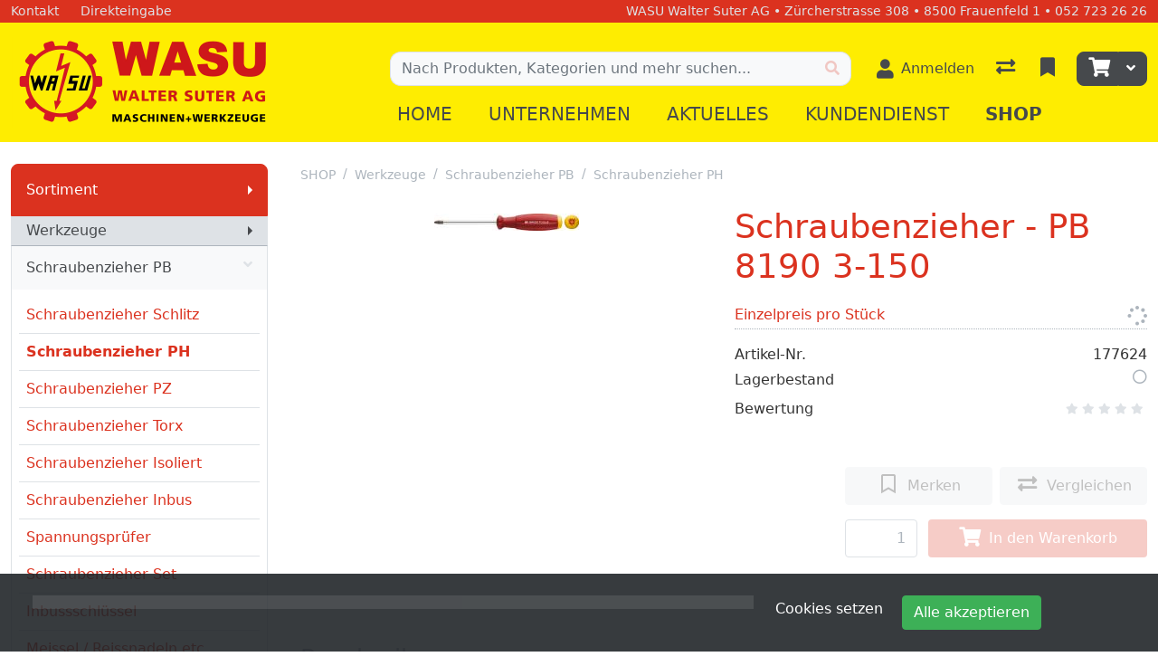

--- FILE ---
content_type: text/html; charset=utf-8
request_url: https://www.wasu-shop.ch/de/product/schraubenzieher-177624
body_size: 106326
content:
<!DOCTYPE html>
<html class="" lang="de-CH">
<head>
    <!-- Based on oxEShop by Object dynamiX AG - www.o-x.ch -->
    <base href="/" />
    
<meta charset="utf-8" />
<meta name="viewport" content="width=device-width, initial-scale=1.0, shrink-to-fit=no" />
    <meta name="author" content="Object dynamiX AG, Luzern Switzerland" />

    <meta name="robots" content="index,follow" />


<meta name="description" content="Schraubenzieher - PB 8190 3-150 -  Gr&#xF6;sse 3 Abtrieb PH Klingen-&#xD8; 8 mm Klingenl&#xE4;nge 150 mm Gesamtl&#xE4;nge 270 mm" />
<meta name="language" content="de-CH" />
        <link rel="alternate" hreflang="x-default" href="https://www.wasu-shop.ch/de/product/schraubenzieher-177624" />
        <link rel="alternate" hreflang="de" href="https://www.wasu-shop.ch/de/product/schraubenzieher-177624" />
    <link rel="canonical" href="https://www.wasu-shop.ch/de/product/schraubenzieher-177624" />


    <script type="application/ld&#x2B;json">
        {"@context":"https://schema.org","@type":"Product","name":"Schraubenzieher - PB 8190 3-150","image":["https://www.wasu-shop.ch/content/erp/Images/ART/177/oxFP-636717390120616878_177624.jpg"],"description":" Grösse 3 Abtrieb PH Klingen-Ø 8 mm Klingenlänge 150 mm Gesamtlänge 270 mm","sku":"177624","gtin":"","brand":{"@type":"Brand","name":"PB Swiss"},"aggregateRating":null,"offers":{"@type":"Offer","url":"https://www.wasu-shop.ch/de/product/schraubenzieher-177624","priceCurrency":"CHF","price":15.30,"availability":"https://schema.org/InStock","priceValidUntil":"2027-01-30"}};
    </script>
<meta name="google-site-verification" content="nXYl6i9c8q79ONaPc1GT0MDX3Dca6g3XCKS18BT3cwQ" />
    <title>Schraubenzieher - PB 8190 3-150 - WASU Walter Suter AG</title>

    <link rel="stylesheet" href="_content/BlazorDateRangePicker/daterangepicker.min.css?v=DW-tCT9Ms3ARARy2OCZ6HP4NcM3mvUn55XW_71fjFh4" />


    <link rel="stylesheet" href="/css/common.min.css?v=ZZmUI0HWoTEHIcnLrDyqJcA5UIxV1eYn3wwx7ySe1Wo" />
    <link rel="stylesheet" href="/css/components.min.css?v=PQZuCm3uV2fNF-1TSG2k_IDVwiTNOec3zaR4AH6E-9A" />
    <link rel="stylesheet" href="/css/libs.min.css?v=TP6J5r9mYw0hWq1LPiWD5PHNV9Du1KJNyHAL5ejEJoY" />

        <link rel="apple-touch-icon" sizes="180x180" href="/oxFP-638169816240000000_apple-touch-icon.png">
    <link rel="icon" type="image/png" sizes="32x32" href="/oxFP-638169816240000000_favicon-32x32.png">
    <link rel="icon" type="image/png" sizes="16x16" href="/oxFP-638169816240000000_favicon-16x16.png">
    <link rel="manifest" href="/site.webmanifest">
    <link rel="mask-icon" href="/safari-pinned-tab.svg" color="#2f437e">
    <meta name="msapplication-TileColor" content="#2b5797">
    <meta name="theme-color" content="#ffffff">
</head>
<body class="minh-100vh site-outer">

    <div class="loading-overlay position-fixed top-0 end-0 bottom-0 start-0 zi99 vh-100">
    <div class="loading-overlay-content position-fixed text-center top-50 end-0 start-0 text-primary">
        <i class="fas fa-5x fa-spinner fa-pulse text-content"></i>
    </div>
</div>
    <div class="search-overlay position-fixed start-0 top-0 end-0 bottom-0 zi4"></div>
    
<div id="components-reconnect-modal" class="ox-reconnect-modal components-reconnect-hide">

    <div id="ox-reconnect-modal-shown" class="show">
        <div id="ox-reconnect-modal-shown-hideBeforeUnload">
            <div class="d-none d-xl-block">
                <div class="backdrop"></div>
                <div class="position-fixed top-0 end-0 start-0 bottom-0 zi99 overflow-hidden text-center d-flex align-items-center justify-content-center w-100">
                    <div class="spinner spinner-border d-lg fa-lg spinner-blazor-reconnect" role="status">
                    </div>
                </div>
            </div>

            <div class="d-none d-lg-block d-md-block d-xl-none">
                <div class="position-fixed top-0 zi99 overflow-hidden text-center d-flex align-items-center justify-content-center w-100" style="z-index:2000">
                    <div class="spinner spinner-border d-lg spinner-blazor-reconnect-md" role="status">
                    </div>
                </div>
            </div>

            <div class="d-block d-xl-none d-lg-none d-md-none">
                <div class="position-fixed top-0 zi99 overflow-hidden text-center d-flex align-items-center justify-content-center w-100">
                    <div class="spinner spinner-grow d-lg fa-lg text-danger spinner-blazor-reconnect-xs" role="status">
                    </div>
                </div>
            </div>
        </div>
    </div>

    <div id="components-reconnect-modal-reload" class="rejected">
        <div class="d-none d-xl-block">
            <div class="backdrop"></div>
            <div class="position-fixed top-0 end-0 start-0 bottom-0 zi99 overflow-hidden text-center d-flex align-items-center justify-content-center w-100">
                <div class="spinner spinner-border d-lg fa-lg spinner-blazor-reconnect" role="status">
                </div>
            </div>
        </div>

        <div class="d-none d-lg-block d-md-block d-xl-none">
            <div class="position-fixed top-0 zi99 overflow-hidden text-center d-flex align-items-center justify-content-center w-100" style="z-index:2000">
                <div class="spinner spinner-border d-lg spinner-blazor-reconnect-md" role="status">
                </div>
            </div>
        </div>

        <div class="d-block d-xl-none d-lg-none d-md-none">
            <div class="position-fixed top-0 zi99 overflow-hidden text-center d-flex align-items-center justify-content-center w-100">
                <div class="spinner spinner-grow d-lg fa-lg text-danger spinner-blazor-reconnect-xs" role="status">
                </div>
            </div>
        </div>

    </div>

    <div id="components-reconnect-modal-failed" class="failed">
        <div class="backdrop"></div>

        <div class="position-fixed top-0 end-0 start-0 bottom-0 zi99 overflow-hidden text-center d-flex align-items-center justify-content-center w-100">
            <div id="SupportsVisibilityApi">
                <div class="spinner spinner-border fa-lg spinner-blazor-reconnect" role="status">
                </div>
            </div>
        </div>
    </div>

</div>

    <!--Blazor:{"type":"server","prerenderId":"f32f7e81bc8b4990a386b5691bce9251","key":{"locationHash":"D3E816BE1F0E29D3B00FF296670D1B54FCE15064EE863FBCA01275E3B80DA9A3:0","formattedComponentKey":""},"sequence":0,"descriptor":"CfDJ8HlCmNdQe8dGibrjDgUl/DCR/dA/M/4wKWGBp9nD1CWDhG/NeCOJxOHbpjiEGKvMFqWUzG\u002BceeXVbGBtwtxBZdmMLe3DEUkvSa0khn5M1Ne8PYRLCDxyp1Wc0fs5xHt4hc8cPRiyVdNhRh6Q8yMBj5T7GOTFExx/gnAcxY8NHERE0A9zK/f1/tFYT2AAIkNvuJWBLcftmSOKYmhg9I71Mz129I9N0yCezt04ePehU\u002BrjXsmNGc2N/pWibP5gDDIBANf556JVg3RCGPbG9UAWNXqZ8NYmfXqV5cZiZRuaGMhO2WrQoLL4UrKfpoVKkkpmbn7Vj696hbfgP5uyCyFRmgfW2MezwVAQSe92Vczd3ym9PbKM1LQw0zJgJExqu1P2fOq/xzWmEsYmykoCk59yx0lV540UPRPmXkNLkt4LLdE4AhdTkEHXan/8wzsUf09pDwGlS6/\u002BWTi7bTPyU\u002BO3Xcv2Cb/Uwp/NFQRQYUoT2kDFgDFMcI8x5x5IXtV2KascFqbyoiPNOn7/hWVXrUFu4YE6z8Rku8\u002BJCCuIw123XdHdcFcmPCqaHpaC169Eh6BAaoOgD9\u002BDbACotyi8geoaY9hSMtfV55aaZgQaAELqrgupMc0mXSyInmqNmwxxk1hVbzG2\u002BCL0z0e7mfyxQLYrv84pfNFb078MGCPaoXoJCg1DxWXfLJ3SRa2QlbdZ97OHCPcA7fXBId062uNuZhHBdR18ee1f4TO0gA2gH2hkosvVyvp0L0Glm60ENcxIwu\u002BjOQ5/yuf9YG8iihVXiTJMA/8qYWp8BYPv1HcHlryS0fkTPEGARMnMJx53NPfB3Hu6/k3SJuP/U4raSUptlSA91Nrl07I737Oh0yNIWMlooaWfkH/xYmIKa5hnXR4B3ebIpCKmpihiPyzTZ0ABq6/qKMqMddqbFxBq3ZT8dKOGihTb41JarEDOLcIuBtKClvsJ/\u002BZhmW\u002BUh2QMgv9R8ZVBE/36xySt8a6fQ9QAoEzSC\u002BhWJky39WPOfoGLatRBEaNiUDhxCtH2joIn2dM117LPkPRWEL\u002BjMEyG\u002BLkEznm3KAgQ8mMjfCpjU35DbI6omHime6NRhzbfocNdR6DyXT1BwNiFt7n1OTRE2PS0FIAsLCyV3q632RHDaDRnz09bKI4uKn8VO2VJVNYVDWFD1wwiQLZCoc5bcu\u002B4IzLm7QFoxMTZPWXlu2WRUxy2SfoKpXXnDm5qr/CbWohWZUhtJfL9k1VOo3qr3p6ID0bdm1hHZ1dEyHEtd3ius7QBOz0yq2u7chfTmgPgby8xOSKPNuYS4JjgYu1Q8JiZ7aaoBlD5KpPqLTUj17vFsrYgn4otinJG89p5CwHjr/AYw0PYnkMzv/TftQfmhq8/qrgyin2Jg3DIK\u002BBrKc81ZAMpSX8kghOK\u002Bxw/ORi7CzNeJ7Nwi2cH5t6igs2Zgatjrrjg\u002BIthlCb0vRXGKtX\u002BczRvZaPMj0L1KjoTw7K41arCoIBciG3tPRxsn6N\u002BNULR43LxSTLG29hfZNSw5mS5oIqikKDDSZvxyP0q0wikkf78XPXO\u002BWVE2Y7a0ZJDJI8ckwT9pqdUOlV0xhW\u002BuBQi3T\u002BvL1/c45UA0J46hrwiWTldNjRe5Uc5aUpjYcoFgKdTiSzPh0r6owUVxnHXyk4HYJn23glTueMnMHPvvPgXDaTK/zqMgCC5XD\u002BZylR3SgaKUy1mE6UVVrPWWm98xp5/RLCoPhfernfy1ZW9s0bBum/21EFA84KopJKTXmVvnkmXFcLQOvYh6wbpd5opqjwB7s\u002By7p0flpnAqUrqhA87bJtkIi2TIgUjQILijXRMdRrMxybnVctlHoQVYWCf5U4V5xFMDSnt4xWy9unzqRY4f8Y7vDrE5cLpT0YlF\u002BfXWZ3dNAJXaP8xMJLVwci/4z75id5PcW60qBIYF5W2XSDtdYESYPiJotp6w8HWI7yvBlsPkIxYadRp8s2vC84e9KtzSSt2g3ghLGszBa/sNYIm5VZADpKf\u002Bh1m83sVfY3U/nzUd0Wg5VIMARDUlSRan9DLpbfvQqiUQ0srjg/eIV2XbzkgA5DAGsBTMxSFxtmg72qOzv3O8lorYb2FrOEt8ath10rjE9f7Yi1614\u002BHeaXocGqGTN0HTt8NcaoyhE21XqLRJIix6H1aQPLNJR27EsNozFIDVLoCf78LsfiidoDbNWZygLHCXYxJ3N1q\u002B\u002BfBEgwzD0zu0cF\u002BoaoZj0LiXcQmWrK2u4U/NzSXUhRoHZjtzbJ9DLddF1o3Bg\u002Bf3y26\u002BQyjjXgpXzWm271/Sshfc0J2V/Kqh0YDGPeIUcsyoaai4ZMb1XvTOq4Jiqnq8wOrSpfFQ3xxOPzR2BsbVu5Fn4hXkAJ6o9kg16Z4ll\u002BYeNFaq8OQlGAxE2OPRQIKuZVOzJbR85v6seHlgNN3JmjQqSJ\u002B0ufy\u002BhOflZPrdzX4Nn2pfDcLXrHLyuO3bEX58y\u002BXFv9nirBkUC3TQIU8mWArY4hyO\u002B/MwqA5n3t9WimcFtQ2FGsHWY0jky8xKZwyB8P7V79v2mV3L08GxAWiMkC73K0ud8ZzfYmX0D9/RmSL/nXnR9S5wZY/fUPSYx0mUB\u002BpNJ5yclny69omQIUQCARvscFnEdbSayyo6Ns7lo\u002BmXF2cOVviEjY6cbJUq\u002BxmqOpyIe9quKl3br1PSrSLFH79ZKoChIFDVshMnCyVmDMa7o1UlLKJFKCa42ekN2bFREO6x15YMYHMhfmjU2AbzGvp4qZlvKqnqx5Kt5JvOEgw0t3SZJcqoX0gD16J96SPX/FrTHjF9rdK/r420SGmmovE7aach5l4QJSbPpyeLhprx\u002BdCC8Jbm9sP1w3/tMxziuo7aBOQ7oTHIRFbJQOGyGvh\u002BRbdRlphE\u002BI9jxU4gZ9Ug7r/zRTye9CxLmvHNaEeiyHndzZbKgJ4J0Z04He8YnBKCeu7SWe6SXYbntdS9EADunt7eDBm8LY6IKN7cgOYcJZwzpGaggDAFr6\u002BsV9K79WupYiSx0gwRtyuHSfS3Csd1NMC5RXyra8WsVGEG1T8P\u002B3BAXrIHe3SNYOegrFJKwVREiP/kHtEhpbninGaDpE1vU7tLDzBx7mP7vcofUmD300/TSC6v58QPiab4\u002Btm0C9bBVOgfJjkKL3LhS/t/wVQOi72XXGpbulOJZXpCY45lNp/0bXXSXQcxUjUML075YnRScTC2wnbt35vudnadZuFimka3pkaf/prfrXRY6ICd9o1H8wgXGsYVAnaR6Bvew7KuCIsgiJtP1Ju8Q3lqlONar47Xgieeyhjj7Ln/PFWcDk4cofggT8Q3MkvPwc9VleJlaLskI60y8UaWbn3NUhQM6F9FqmbcQ\u002Bud0JGKUP6BS\u002BdH0tauTHZulOuReqDDA93Yv6\[base64]\u002B1gDro/mwcJSRvEKhc6DEPMoBrTtIBWkkCSDJGgyBdOJwdaE0AGTchVdTZiGqk6cfEFbIFAk4W7VdqLSC/h5rOSDqleeD7avoTWdw7NlGvCmkUuzEcPolMRFBtnbAUzhu/XAeiDJ2Mqg40F0uj9KxPmsxBoMd01PjYep9QqpHMlH228LinG8Lmw1rcr\u002BmC/l9SBB6s6H0cndaePDgGhgcw0VymoGaImRDhuoxUGWImnoLWkdTxtqIHfFaDJ2OsbMo1IFy4vkdgHKNWCIx1r6/7BE5302R3jrxY/GF4rJCNcwHPxAj0RzCsV/iVtyPyKWAkvtJ/b8xHBLsXKn/vQEB0K/UxvxMZ\u002B3Bt85hJLs3i83vaMdpauNHNQe7tdsQhTmRVdeq11fanGM80x3JBxaf3VreP\u002B6j3HnYvzb/gg5\u002BRKr1TJRX\u002BMtmDEv2ID/4XkuJ9ItkFl/Xk72mHftGu2DuL5JgfQQBmMdx3/EaF1XjIb9F1FiTVDEOf2nUEczUTmJc5rDXIxcOTZePe02Zf0wzJMWnupCORizwfYrxekEWZmeJaSju6S\u002BvsyQcTcAaR3X18x7ehcpBGiP1LiMsMox3rOHywDPFuSFANSmFu\u002BCLM0vAfZLTvEq9pZhW04OVyZ36jTuzhSj9WVAto2pVtuPq8vxrZsK/0Z\u002BeKI\u002BOGNGOqoemp2146FbwKPLDJKehBkqx0Vmi1M8FEMDBDMvsY46\u002BWzN5jvnpQ9oRypgGrSMQcCch/0AfhBBvx1G6x1LF2AnNXiLMoSgmhVPFsaxANHSBCNae0zyB9j3twV3ZCuPHqzTPbMoXUaHUKyPu9998sNXpIBO59Jn2xqb7nHIUN2aIIPJcFnKRfdlBP26SgoD9FoDXQ6BlgqkEVdVyC6Yvzsqh5D1xCKgNXsEFQwZVnYSpxRBYfgGatlCp7dnlwyXGbIDh7A/2oxTezn97Ojt3IM5gk24llfFAD7DtUmFicI0ivKZXvp9ZPJf5y4lpRMooCNqRA2wm5KsNhtR8ppDBVU0wSC\u002B2jazulPY3E2Uft9UMw8srMMbxUj9UyOwAJcPr2Wzlnpw/23LhjejPJO8PedM\u002B4B\u002BIujlvl9kQBao3OiJh6HgSeSojB\u002Bn\u002BJAhp0X0pDUNOA\u002BVpRi/UAt9xaoTp\u002BAKmo8hd9ENFc8OQiEm9V8QnjRmeBao7atq2yUjNd41SutbGn4d4LdbNT/6BUctiz81GlSA9JOQh9E4\u002BNz1IHSMt/NWDTc5ppPFa2Q4Uc\u002BJatvwzs4tTf7ubsjd3FFQ2EbZ9s//B17Qhtpv30iz52Xu88auw9kN0UFOOuTMN7T\u002BIb3VDUt\u002BhiPwoVO8yTLpBs9e\u002B3sez5vQ3ds8YUz6aKG35zxeFZhVVTcD76fDo\u002BoptBtHHWH1Y2rKVY2JxujmV3Yb1Qr2IGev7zQKi22XOg\u002Bgre4NNevPe\u002BvHh40l8B6qir7zS4\u002BGFJudk8n0sVYF5zqIMwYJVipb0XrppokkNRyKI21L3dg1eCg8qyUeiLUOex/HKTVj02J1mNwe\u002BMKd7FK3K/IBlIDoA6O4dijkx/M7sgdFk70kxdf3ZCiiX3IfUnTiNQZ58bTCakLnAIvqw1xLtOH1cec7C7OSvPcjOLoLPBs40UPcTgpWhYsVk5Bu6FRL\u002Bs7/ehXXKHbS2kWFHnok871oK2XQl4c3jjUz2rpvWObJaXy8it49DL57XDWGVPffCF6PUggyDXWObLIZSnMIjuKDo2Gzj6jrANw/oOvwkLEV3FBc55P4hqhrD/6TsIMqs0\u002BD6JuFS\u002B2hlfHSOsvipxvx6LLY5OKJDWU0T6Ekxw7quwx8029KEdRc0qgc9ezCarqynJgYR7WcmnbZEj\u002By6/J0BfxAgHi38mko2K/6ZSMohYVgfnuuBgVZcVyp\u002Be7z88Ny7vPGf\u002B5PamVwFm4AgDIuO3lukwtUyjEqkWmurlSu9A/0mL0ST\u002Bq1ToC227OYtY3E\u002B\u002BB\u002BVySKmEVEsH4dhhX0L/Y0rFN/QCPWGY8kmVJLHuSyuDqY9NSrwgmNmOpJI0JJf9jDs2\u002BWgJG0UXGrpDg=="}--><!--Blazor:{"prerenderId":"f32f7e81bc8b4990a386b5691bce9251"}-->
    <!--Blazor:{"type":"server","prerenderId":"a80dedd9b5714bc582f94fe037af277e","key":{"locationHash":"53579E228B69876623C0C515955F2374BA749AC414C42FF89B72F2A0EC0AD849:0","formattedComponentKey":""},"sequence":1,"descriptor":"CfDJ8HlCmNdQe8dGibrjDgUl/DAOGV9/aWfqGkqYckah1UF/vZouz6dNHBNCaQtj1eBKVlXCmlwj4oOO4Mqd8S9DDqsHOgh9XuWaJBlrW8\u002Bidk/uWMQ9mBpcb9GkIQtDrPyc17R8J6TexQZi3u9KWI6Doy70\u002Bjwl\u002B7ajD37wv0Wmj6NAzL6ITKe84md1Hu7L5BVnVG6pCM0hh1tWZ6XX9hUjmddPRYpg/5HuRnP3bMUSe82/Ix4Ca23tvlNP\u002BYaKV6rrddEZDAJHI86EDnZ5YDMgT9Ewbu9OoNpVjyQ9bXEt5Ag5BVd21Thnqh6LQA54mUOKUS0SRCMn\u002B2fmmaD8mLOyXFEWBf3xZGUWNU94ieABKf6bIiQmuPIfass51jN0hCqLytKeefw6zusOqHiWGuszY/rN1xwBvijgF5c8P40EsCXCDWLQphHkpp2nIjSh9iJ27o6q\u002B9JQ13zMYLKShTKpbz7prEvQrUekM\u002BxeLwI0RmFQJYnmvjWSJoePijts8hCa2wEnfPqlHB\u002BwtAmg4NM617OPaZUbW8H0FXzGzrQbmoOxSqvZ6jJ3CJu86PZlE9bLWTzltH5Nt/vMYNg7XRUmEQ1158iEmmRVVY1/nZLbv0HMLT8S6swI\u002B7p\u002BEBJa/DHJkFEP6m1elX5ebanXLhpvQUCl6DGzGRS92FvVQ22jHqAQ"}--><!--Blazor:{"prerenderId":"a80dedd9b5714bc582f94fe037af277e"}-->

    <div class="d-flex flex-column minh-100vh">
        <header>
            
<div id="metaNavigation" class="d-flex font-size-s bg-primary zi10 noprint">
    <div id="metaNavigationContent" class="container d-flex justify-content-between align-items-center text-semi-lightgray">
        <div class="me-auto d-flex align-items-center">
            <a class="me-4" href="/de/contact"><span>Kontakt</span></a>
                <a class="me-4" href="/de/quick"><span>Direkteingabe</span></a>

        </div>
        <div class="ms-auto d-flex align-items-center">
        </div>

        <div class="ms-auto d-md-flex align-items-end d-none"
            <span>WASU Walter Suter AG • Zürcherstrasse 308 • 8500 Frauenfeld 1 • 052 723 26 26</span>
        </div>
    </div>
</div>
            
<div id="topHeader" class="bg-secondary sticky-top">

    <div id="topHeaderContent" class="container d-flex flex-row justify-content-start align-items-stretch">

        <a id="headerLogo" class="d-none d-lg-flex w-50 navbar-brand align-self-center me-0" href="/"><img class="companyLogo" src="/images/oxFP-638181156089447543_logo.webp" alt="Company Logo" /></a>

        <div id="rightContent" class="position-relative d-flex flex-row w-100 w-lg-50 flex-wrap align-items-center justify-content-center pt-1 pt-md-2 pt-lg-4 pb-lg-2">

            <a id="headerLogoMobile" class="d-flex d-lg-none m-0 me-auto align-self-center order-0 pe-2" href="/"><img class="companyLogo" src="/images/oxFP-638181156089447543_logo.webp" alt="Company Logo" /></a>

            <div id="headerSearch" class="flex-grow-1 justify-content-center me-auto order-7 order-lg-1 py-2">
                <!--Blazor:{"type":"server","prerenderId":"c0c5e8c9627245dc8f1309271dbfd7a2","key":{"locationHash":"1240B98DAF411EE5B06F12E531BDCD4A2B5A42AAEB410F4872AC5A144D2F1599:0","formattedComponentKey":""},"sequence":2,"descriptor":"CfDJ8HlCmNdQe8dGibrjDgUl/DC0KCWAXkKwQcwKV357nMJQyDm5l4P\u002BsDvI3Ox4\u002BF\u002BHeGHB1X4ruv5aHCmTYCThxiVUbk5FVD7XBV/BtM8fRPpVEXcVtXVfsDBg3AmW2kUfPyRVYEtZIcILQygom7ZEqUCPt3YpQZihA9F2vyDEi3p66UgsYyunWomj0tG\u002BCwFAdPSmupbISxNvxCpgHxrZstPVA7dnytzbFPVJ6TFyj6skySebU0e0upAEZMdeDP/jo4zWnGtw4Sub1TnHDRRXOjdzLjfvSES1TC1RynFlq3FlyXo6uHH9Oq0TY\u002Bg/pRBzeyAJt\u002BliVCSV/hJZLsiBzOm/ZPNM53TF4v0eX5FpjHmzYf6O3Yo/lMJcM5Rdy1Rtrc/abF4ztNSJlxJQgTXCJodrD9hmDZixVhna4q6\u002B4wQgP\u002BJ4vqmWasBVttY4toZWeWAlecsSay7ynSPmG\u002BvClVYDwqMzlci7nRmVWe90pUEQLT/MvMq36mBa0VBC2JqoQHVZ/Q/uhlxUCiPDIhBZNlzCWMc2gvflLZsgqm1SZpmj5hXl227V11SQ1nXRjk6btwsuaPZgepiAO7/MBAVS7Z2JW7cP1ZjnudGXPTkBu7uSUQZslJ0EFfLejV1N8SUP3WuG3w3bemvoJ2ZMoSj5vU9demk3rCXjNcFVj\u002BOKTbY6/TcPK9PJC3glSCRWqZB2Src301p9EI21kih2bN5ICGUt9TyGsiHKOVgCkt7FQkUHyea8/MjWCfv\u002BLF97dg/FCrBfMPmAq//KPR55SQiTWuimMJ6GY1XmqXiDgmQbBMUKDHLbow5HOgii1FLzoNBpAHjx8a7AaOtKXpa7/t3ZMAJdoR\u002B/H4NPDnQDBCcsP6B1a4MRcysIUrsoxJshFkG0hsrMTHbPwjtI7gyag5KGeRxo8JGrAJb29u36yWV85dXUC7f7H1N8Q2Hy3pvcKHYGzpzv0woBv6mGxEvFOcjaibZorkbe932n/PnP\u002BaCXWVttuSnlxtzhWzTptr47u9dOT3LzOgYzDc3lY99pdW5OJPIZY4W/f5UZRAEGp3kVGMPr0HXiP6SubP0R1K95AIHqNfrfvG1iXBWP\u002BY4ccTCPJyQ2sKolffvafMKZJvxJlSJtQGrD6DDAj1pWQiZxLHy4Bewn9PaWiExz6mNSO9yoLYRmkUvRFevdrOk/WOv07QLfjZAkBEjCL9GgDR1Y38\u002BqMQ57PPYtekwNGf\u002BLwGXk/2Iw1W66tGj\u002BFaorX3VFqbqx\u002B5jwC7bVJ6ipZJINF5hwQZtupyTfkKhsIqmCOq/j44Yr/HZc6N/X6HyoElgeyQKQd80vjmcSK8dT6uzgfPsRo6FEWusE/wI/ehoJyUaxjqnXmNoS7LeEKS71Hill455v0HRXqg5D/khFu82FJu5wvX3X9A0BCXwFCF\u002BvF36yYfQKx/ohgeDtcX4XsaL\u002ByFlzrXrq3AM\u002BRaURxrvrZ1QIYKyHKZauinAxFSpbmVopTYY8AmjP1XS2T3E6oyO2TdHZScjT8jm1QjWmcS36HIu8AJsEqSIR7\u002Bfwvv5IliYrhvOHX38YxhRM7NUYkLVSAg8GUcVM/nAwEGj/LnFdQwj3w93G1EVz0tqwbDiSrjF5vfj2dHofiLfW6m11yY\u002BNolqOf2lrUvFGvca5tN\u002BpW1sec0gIaIAFZBbPghPoyE8KYpUXtcNimxCN0tTP8qW0DcuCTruwnmHcMe5eC5uATKLrMJSFCHa6hIsdPvzZDAAgBwP/EZnZvSRpr1QUyF2p9jibpL4PYsBNY5UUgVfT16L5fOddVvwHK4oIU4dgn6WqS4IzZEAoCobWBqTuT826Krubzf0f8WIUjL50mVeASDsz\u002Bsvl8HXOanX\u002B4EncJ53WJ8ycR4vNx3Vhgq5Ak4TMsFJAoy4d5PP0hrcbBIjRwcfmIKWVc7lxHoKIttamjBQQAR5cXywy8j7Y6rVrEPTjNUA1vrXnaTplHo7GhvgAxA8zWBoqGO6sFYz0bdJtDkv5NTsHJ7322XZTN09pGwX4NdcJMj4PPUktjHEn4fBGRH/MCyLLRKPYIYol37LJT92RCBvXxUKLrsnPEXYZiGFw2qMsnMsgeoPV/aI2JEyrlXSSAl9mznJzcpdccZmb9W6v\u002BGf1QpWElq2LyNfiFyDzzJR/ATouHYhWUcqi6c0gomubw1II7Mk2nrpCqbHFHClvXxwrdtTh6cWa76bTTFu7HQ1aynzBuoZ0b4Fbgyi0z6UuLT7rYkuGIi11eAlgBt5fYP4L\u002BwgN2t4bXnTh9oIpl2PND0EBTRwfhaxbwM0eiKDglyCIrpUMQke4WYK1f9XHECVrXy6Ihq8v2H8yivSn8m5N2/2xy9Un5TmOx37Xj3hwFgXEkM/\u002B0mYMUsWJH\u002B\u002BDOmJpaGu/Pybq1qk\u002BZOo\u002BALM3ySVGe/TRPA6VnSpndfN7fiHqtSk4HB7p3gtpzA6yCleTfaCYXhRYYCmQybsV6L9A9V8OAY7kArGYpIUJPw\u002BZb0Zx3pU2tlXLvcG\u002BN8S6QAC8g\u002BS1SPa547epG1h0klqUFD7lAA/XwfT\u002BkO17sySnCMZVi\u002BvzPLEIR0lQgVIspMELzZ\u002BF5UwYcGi0LSUNUst7IMWLf/vrXXpZ0mpCrANfvviAhlZyYPwPpapyi6O6iCePIagsYYY3brtK7ZDXMeJbCBje93gCvRTGGYGCyYDiFgAdPmwaz6BSuv2ARup6woGIQ9gqfrhVrg0beoe5Nv/qpwiLrQI78zYuebFvRawrdDlsq7weQTzxewOetFmAguni8kiTxEQSR9Vf6Tcct7g0eL074/e8HC1DUCiqiGKkLeFejdzwGDeDSrLPyG8uKdWbMlGvsqhj10CrDhirMNYXkrZ9jhTfW9CQQvEPgp3UQJO87rAi/0K3E69JQ6TliYtU/5qbQeB8Hs6nocGCv7dx7DFBHYKS8BtiDVSeOYGZmsCUnVLjE8N33PMyft/xddQn1nW4FgUVp\u002BFqrQ12gj9ZAp7u75hTcqrNl/7p5/0Cv5MchEokgbNYSSqk08PA0yXmcPb6HJI9Lhs1T6iObXUc1RahQZn13arNmFYq7vzfYEhuwW0XoWYGhjS7IXlKoDCjdEvUmjrX62NSCLT35gSNyxR21dzi0iGJT9/JN5X0sAifX1BoT/tinoC76ckUkBmifnRqKASkpV9RprHsExnwotwvMV1pCBVuqWYiy\u002BiZT2qm8KvH2oAnxIC2JM5ZWuVefz15Wbd7ef5jF0z2Nz2D6gXYG9mKc2Qb03X/orucu758sEi5DCEpLQJOHu2DP9EQAakxWkrEYQE91Q35Tk/Bxz\u002BzWCJbJqpCh2EUrrCq7RENB706TapGmdnMWwPlGOGfhDOzjfWAroOrr\u002BrTD5rd1b65ZX/iz0RXvhT2OP2XfmjeglJf5G8bsj7ejH73Ck7ee7ny57swUQUPH0MYwH5vEpp7YdeCu1K/Tw/tVs\u002BDUL7AlrI0okNgLNHbJglYBDFV92PpoXRHsdlggk1CzGfg3KHt6QYeT6FEh8FJGZUfXCyjeF2\u002BzEoAczQHiI\u002BxQHFmujC55lPledzfmei8zlpsV3EBgO0PFS62kzCYs7N5SmCmfOGKvIRx\u002BIcmNgYjXg5n0P9m6THURYPCS7MKOTzDGlzE9/pITIsfDcjxBVfMTYiVRXol7GapeLH9mgXnHuQVQ3Aezpsbd5\u002BEuxmwtoyB3MTIymrh75udnGuyMJDXjKeMB5\u002Bwi\u002Bn7BNv/deaX56xXAjQz4kIMSaZN/pY82VCJk6JKiuDLXaCa5bCcC2Xk3zMbdIYid5YXbxhA8AJccJrYRkgu9zIIgPcIDasTrKg/bEDpWkafoi9Etr3ZRmtTFlByE5KN0zWAQyXTQufJ4n8f5F8uxvwDKdts89YqJm5nxlUL4buxgBZsejl1msj1fBih5sqQDQ5cykMZaaEs4nBcV5YjMOzfYsGzi8jNlFdLJ0\u002BUksHGD9TyI4xW/MJro7botZuMQMNRmp3AITHh/M\u002Bg0hcUkr3BtIU7bYKCic1RkAz4V9b0htqgSV/cvv1W7CdGBcUidP0jGpwEAawYSnRR1VNex9PiOgG5x\u002BpNe4Z3Dnv/Aw\u002BGqFbeT3drS7HPbi28w8Vt1hM3bhR2jiVmcIf70yjJhtytnyOev\u002BtunDCiSZIEutR4rm548pvUiIMFZ5MB4HTif0PunqXosWuEqLca7rF4vyUa7iMvl7QW21/CjbanBAOk/2kJIc8nuvunyxULB6I1\u002BSl/K/NZ3bklyTIk5EKifXU\u002B/Gte8mwbfSX1o9GZ\u002B9LEJ6ET5Rm0ZJdDMQnv/NZyg\u002Bn/raeFLB3MH8nn4jyaZ2ObRIlN2apZowWVi0nlWE1at3U3MeD8etw/Epul4Gc8jrB/o/TmVoCWPeTn0ljeU98M4Hc0lII56gvNQy7A//2sOpiDBWTN6APx48AYydbe52cQUnZTcIXcCK2x0hDIX5Y3oGPIZeiINgd/EIJJTUz9LFTg6JtmnVU8j7d\u002BI7NMDguChEQH0T5pM9rhZCwliLQW7kATNn/pVsUanVXVE7ZpLWIUFub/hy3c48zCwafMQ4Oo5xe3J4IQVgtqb6cBo62fBhL\u002B51j4q\u002BmdVJYM4/C/\u002B8/9x5MWRhIWkZzrtZUD0yKhICa09NbB1NbRMNUeN2ehiZILaNKvItAIfn2JWxUUTqnNTRLrffgWTXSDh4Mm/R3EzUQMlhyzQ0wAE18exRsbzqeW5r2PxzrUggiA6O\u002BplKDMkcFs6HqvHC13AiI4leGAwwG0\u002Bi8rxWXTPT1oKE2PKuQRFPzfx2dwzQ8dBbXwpEgYEzHKbPSKsXI6Nin1F3yC84J1Ze\u002BCpuQ1aOsEjN3ssRTRb3rPoH0OxUfTEQy9FJp\u002Bin1OsFY2V/S/LCOXiwGDO1KghMxat3Tvcyk/XCgjCE0lyPocNqpnN\u002BjIprNz\u002BV6TpMhXBnvP8K/1eYvJRcw9t3a3tcnzovICxKwoibq/\u002BCNrxPDN9JgS4zkATsywQp55TlDsOhZY2IRM3dbuKFXJwAm6jCDOgkHZRlAuPiRLk7GU28vxdIz55X/m/tUaN1DXxJrBsNP3Vd26bD6209AQ/dNURZGY8scRZEHuWxDEchLqKoklLIrOGSCjXEm9fvSFDuMeXTuB5Di9Ck6ZwfRaZeF4F8IzatsfqQSM/JLR03mD4VLJ6U4i2NvVkUlORgyC1pDqbcy76fLdrpRvAoxA2kIMSj7pDUEg5SiVnNu7RTPo4sRoU9hDoI4NqUCwRlJFv1/j8kvHp9rwChdvwqqrxm7SZKJoVsfUkPjcHtYA/R9AjT0N8BIN1vs6Ch2t2qTkKQoZcgnfP7br8Lpf82ml7lfc6j1KmeHgSI3NPBjiFpBUx32qapjjF3a5k\u002BO0yqgVhD454qqPzRtdrj15sEnIJkz7vk5yBm6RGDShjTCUqKVrC/O52G9PsCMSsycRgjkeVjvBiGPfuiuvxZ6WoN2Ll6Nsn3N1FRbf5T\u002BZ3oMMWm/R7mhsj\u002BoSnah0uOHE8udGrdIoYL8FZidZoot9GgMXsKALhRmiywSoUF9uJJ4IwVlDmp42NWV9HyjaF6tIyNKegLwiF1I9uwIFYrjU3TzTLXcSmG3Smyjh5UbLH/rl3bFPIuUpkC5N"}--><div class="input-group"><input id="inpSearch" class="form-control border-end-0 border-semi-lightgray bg-lightgray border-top-start-radius-75 border-bottom-start-radius-75" type="text" placeholder="Nach Produkten, Kategorien und mehr suchen..." aria-label="Suchbegriff" value="" />

    <span class="input-group-text bg-transparent border-semi-lightgray border-start-0 bg-lightgray border-top-end-radius-75 border-bottom-end-radius-75"><button id="btnCloseSearch" class="btn btn-link me-2 text-gray" style="display:none" aria-label="Suche schliessen"><i class="fa fa-times"></i></button>
        <button id="btnSearch" class="btn btn-link text-primary disabled" aria-label="Suchen"><i class="fa fa-search searchIcon"></i></button></span></div>


<div id="searchFlyout" class="zi5" style="display:none"></div><!--Blazor:{"prerenderId":"c0c5e8c9627245dc8f1309271dbfd7a2"}-->
            </div>

            <div id="headerAccount" class="d-flex order-1 order-lg-2">
                <!--Blazor:{"type":"server","prerenderId":"083accca7e0f46a191594e08ab519d3a","key":{"locationHash":"AA737B04AFA4767661141F80865773DD1B6AB0EFFC237F903B616853F007A4BE:0","formattedComponentKey":""},"sequence":3,"descriptor":"CfDJ8HlCmNdQe8dGibrjDgUl/DDTqSSKD/pEpFHRhmExTs2SvIbcRYja\u002B7up1UKpwVxBESUTwbDHZUCxQt6oyVvU92Iwf57cNQwLn6rxxsyHzauPpc/M2NIaId5BsMAtZ9eYcOCsX/bv/SnwihKFskzkC0yY9pv\u002BWWrXdDvwImOMDLSN/W\u002Bqd31DEbihERdjfknTOHB4GpPMElifXHods4kw55Y3fdre85JIB2KHp7jlGOtSjnVHayMs8Vb3GHzNql/qxX13LyJbZ9hBD1moQwYtmhRuicdFhN/pd6W5kuX6ZpGTFT2o2YhR0E/4Cd2tGq/Xtcl/vINwguAkPmwPnhk3kBeQ8ivPb2fzd39j/IUWRxk4QySGwt8BJlERMhhxi6Gu8xCMIcPqK75kkEjENxWGsmf3oX5jtXicxKycccohXKAvjh/lsTL4PV8eAhXK2qzc0fX4fXa/DcoTy2F7mI9hte9EpaDU/OrligpN73/TnUeFo/7N\u002BOIJPvtvp62rP\u002BOV6CkCaTDHQ\u002BbhOfccVQb1gFJ/TMHVn2ilQdoJdApvFxyFYxBQPssJJZBm5Fj0/Bik2F\u002Bg9bdkpaa0nT3pCnS0kD9\u002BE5fPAu/uudUfKtm66iuozTZc231ZQFLyBY/vMwhgWJ0nxboRHTAkNYZrssjPMhbV7OVb00gOWYUcNRdMbIy07PZKZXehMx4mufI\u002BCkKzVyDTiZ7r\u002BW3T60obLeUXIvcE1wron/wMxq6CbRUK4/Bc/cXEhPIEaHA5zYaNRxitAYXp0tQUF1r5wPhE5Cad5bJMj7H1fopIufqTdpK6a58\u002BDdAc3L1PaIqeao19St892TetnWokly2TtdJymwFOuJNlD\u002BcYr5Z/pUWw\u002BolhtVXBQJFROAC6/JmbLq9zHgOyjZ6uwiwmda0zCgJtI7Q0RWQUSFp\u002B8nenWigqgWVU1GtmT0sG8eURR2h9w1DdhcSvhbr1qfI7rkgPdJ3dCnXacM5zydW/hKqA8JrDb5SUYz0jwJnLmewiDu2tVqzt/dbZUNP9OpS66GNCIDsMStXqo24zcnoGsKohZNmYOVBhfaQYpd2t1LBusdLbPcWlpmY6ZwaJ6shGaUWD\u002B/z\u002BodcxIPvKP0h0TFbbuyFJvuIvTMrBKsht9m0fjYdYseigF6QZ15o6PhgQctqQ3Nm1Dxc/ielCHohmhSJRCS2iWiWlTye7yjspoCKs07bibfFJuI0MP/da72SMhfjVjklPQfz/4Rpa5bvA3noYEu6ryRtmGvnONQEx5fno1zxcUKgKJ8Ozv0SRAtcFfVUGWS5Z8HAVh1dl6DW/C6CDLXjXFEa4NX1ANs2XS\u002B/HpZnQnpNC2UawMhDOHBseST4d2mCfMhpigtuaoHM/Bj8Rm3XI/tb8B0TrkDuOvEZskicdB9GvlspcAmrae/1bMNemRrU5N/2qoNTMnp5LLZvRhzctnjIfYVJurEeULOH2ymYqu3mJK3MZiM3fMIeztL/ZQeTMmgHURoxwjLAH8i53g/kqP1JsUlOS2kZ28lesahavBMJZo\u002B7wFBK\u002BMG1s1JwrIWfTIAwCdyf/VLzTB3S/03qqiXc9CQy5gq2KXWCl45kD2zMpFbSusB6FcameOg/6mjGyYd1TjUPNtfo/l\u002BJdVjXQFnBbMSE\u002BdgvClwIvfEtezpbFR5cpg9dMy64VteOBRW8bkRSqU2ktaGWKmoyAlO00lUmGv/ii2e9XEmArWx6d2gSopn7j90Kq1d2tejkoVmsWlURadaSavoy2RA9cyZrMVZN7WDGo\u002BgUa6j3qn8Vy8LXbGBDKZ2jfZG4iVSIbglg6yQHaGMr6N2BF2Dr38\u002B9fflhTWvDV7xomP9qWvdVAIQ7MHZoRjrWwqxV/YM71U76V9n51wKiJg38pLaq8WYK8zzzfyqKBsTkNWZi0M8gwbIjBOfYqko1KIw1KyAbjjLsCmrB42vsbrxiTx6nyWxc7GMrLet8kT6OUdk5APm1fAsGX\u002BOItyu1FjPyMYDl7sdZEshmTJMEwFF8kVc4K9rjU486cQMxkMKUPC4bn\u002BU8IXi0G1UYzn7FVUIF9mg65x7/WBl47tdPnezuQ5p\u002BgHw2EsDMd3d9RMFatWhAn7MryVTDj6gt5Ur//NrL66BJiXWwgwCZTIrJeS9RJUoYPubpx99IiKQ8vYj1\u002BLKDwx35Sg3z76rB8PpyYxZ6hsiEUG5e0DE7HOZUXanVJM\u002BI2XgP5bNg6LRFgkaYXe78J07Al2HqirlivLPV/uFlDYU7S0/5mCBGLOWh6X4cF\u002BLc4mjvU7BF4Ynsd6WQXlgQ4qCOFGOzPUBB8az4vP3diQojieZFlvrYe97wJD4hpXZ8CGvLvTb6RJt6lor6FwIjqHXusXRTMBw\u002B8E4sUhbweuTLW\u002B88TYlJwetQu/nmFInAknKg\u002B/JmOWG51UP7gg\u002BOPAgF1XVpGJNxOZhnBFNJJOLaHGhjwXptuajAtGSXbb79ppzUHkfN/1i52TbDiZhiHCRGo7opIzr9PBnVou4\u002BxjoQusgkfXAjX8heb0T/BTsJfPf2csqxyXys\u002BiK839fJ8hZXJ6DFlR6VPEM\u002B2d4XED0LUOO0vRWjddtOeOGgdOozSNm13KFtkS45R4dXWlxjMqkHZbLSLaLK6rZwD8O0hH\u002BDHJrS6ip6LwxZs8XcG4\u002Bmrm\u002BRV615SP/iidX0KXjRZt8jXhyNfL3JsV29URewJZHWdAXuXMWK88XFAnkulIecplie24tTCh8bkNvHHAcOLx9vn1SVS6qi0WhLOHMc4rxXsNMOCEv5IiOub88reA8J6dkgi3MXNp5Gx9Trgc/wOlV8U10ZAAAw2cwPXZJpPfM4VMB3r26X4iTrwUivtpPIHOy\u002B\u002BA3IeTKxjoInugesCXInW7XNEuvctrpG/oR7kwT11ApDDpdc4Q7RTdA7vZXLy5NITgTuZ\u002BIXwIWOh85pNCD5EwOFYbcn\u002BR86x88uHqlZ7ZN0ruMrabfqeN383/WR7qzeAYbzKclvP272IuWub\u002BN6KEOFOXxUTsU6YpyUdTOT2DQU0EIiaRDXnIs/9FevpsWS1YaCUZFowxf47cXM\u002BVAhzv\u002BjB9Z1uojJEvoe7NDSSI7oaOHjaVQFWVPTphTR55wNUAirkoa2rhsC2Ovhh3cuyUgxObNbhWWUaQYtXVhDXwiTmBIPqdib4iuko7seTkf\u002B/1sl2UJWCXv8ka81zG/qkBTtH7XUqdnISpg40dnF3KelnGbg08wlCyebZVDL7GFwG6yn3fIUDcIlOPDtyXlDU6c\u002BOWYto5osQGl25ijsw3CPEvKS/bw3CeZmvgiP9chqY192N/rV6tPXinIfEp2yTJFIX\u002BjEZ7KRyzSfn9jnB\u002Bdl9dtBsNrAUYBZsrMz51QAPVnmN3Mee/SLHAPzF0K413eSURVznRMPcfXDAML381ErBjvtLG/fAG4irpxqU8nTOWYAUMezZuKa74urBCRs7IJ6Xhup5G0sb0j8Vdxmn3X2oLnTC0nzv2xAxgwxW/H2g314eACy8YBqOBZA6SxSLNQZuAuaBq/BmcppEW6t9AY141o5iw/6c4BHQEc9XB0yWkwf/a9RJC0wUq6/kHlzmSzCXJZJMbGDSzoDr5uxkR0jpMeDNu1HxZSWpyeIDb4\u002B0sj6qIVWnjdtYa\u002BX\u002BbUzf7mVfqDgY\u002B1DcwqF9KYyFTcuGKgdy0lDqa19cCBcpvFcoOvoYaeIuLY8NBzkNVaxrFAQn19CyncfCn8CcSnsvFZnaLXrcupb2b8VSRyiVgXecJe6PL3Yddth\u002BRUFC0NNMRX55XjfNAwHHyMDNWlGrosy\u002BMUtSEHrY87G1SaFQD5rpHzr\u002BAbBp9I0IKsSdvaWB1j8M5j7X\u002B0OmFO1jbxeBK2ZO2Li4kUZ6JwXhmrOMZU1v2GXYSTWe\u002BybYgWP4HSWJz8\u002BV5QmMjnAdG/GeR8aEQPZPT7cFIZBkytI7dAhYBJulJZNNd8NTh\u002BttLVeCt8s/RrFzjVOdh3zhLZOaeCFUijiLlsXwNNiQHmpExTg4aeTHtdWPUKjLZvNLxdlilXekl3GGADZPj\u002BTS2UMT1xI2GUm0LfqtFUG5jt/Th7dbcUCsqOoL249kGZyj/qs/H1H9K7sXNmkteQp5ZdGyfeQ0tOWT5GrJcbemsqQCxvbjF5PrdDJR851W\u002BOCdIhmiStKk9bs2ePzGL2guhFUPQLjnqhurUVgK2kgstoZzK1MMzWxDgrZ6p0wOms5qtTziGGDzljidv9NCnBDEhp/rNUvAcBUa4tKo/88raDbA0/bQUdTDv8tdSrKS099JChyP7mD9EipCJTBpHIdjycC90JHb6JCbiXAOkOUnE0gxha9dEAdHpzdIQKijVLl1yIzh6DtWxh8fA\u002BzIvt5anP8gkeCuamdajtr\u002B/3n7Jiau4irYhoc0E04NrqW6n4WyI7qUQfvbu4M2GeoxZe4Buz46uIcq9BfLjPmRtgYK01Zrel0b4CdiWPYQgkvq1i4cCyTBHmqg8JTHSB9ndHj6l82m7KHXODbYxnEMC0VEHGKg68OWvaHEh6zNVpE3KadDrOSs0SsWQKSwxyiltJ/bKNYh3KOHT2cYolS\u002BUmIVH5srSIB7exIwOEQ7bPwGDDcCOIG6JvMK5o0qt81D\u002BGw9pdDU48EkQivvWFKaDPV74KlUC2DIyNMXpHf5HTYSOCci4eQJnFLBDbEnTM0iksY8FEtLshjpFn543RwAzMUxgid7\u002BNJjDdb6yJQjpv2koGcIWMnEStvKPtt5PFxuEXWpRdjagU4BYhvCFCbZcH\u002B2Of6zh4DLZE44GNKrrRVm9UBl7mGnOakSsP2VR4M0TX6j4h4TIOOOcKZ8nnqZ59bd0w/jqhx9Aej1MkMhC94cNj2mQIPzlgPLosIIoLAQxPu1GriWhAID4wvcCdtmONRPi3Ox1hS34KHHRWj3C/gs42BrcgExB6B11MT7FaiiY0SORA6H7LYwve1civ8YKl9fei9L9F9HZNkPJpqzwibiAlwnn4M7MUTfXY\u002BPknkQR2VKlhs16wprwtqLw8PCtP/qOnYxVL/grUGwkQ\u002BYb9Rtf0OIRCfBls76na2VJt/eW7f9oIJxzf\u002BVeI4BBgPMTN\u002B5dgoUNoI5D9mKVw3CJOr/sVBVpprTmaRDWGz0KZBaagkFz8OJlTtJj4EZkh2ociqaRhnJ2LaymDBS5vJ2ggudMf88w0fFIlxpKtQCCtoXl5ZGNuap\u002B47C04MtNLHujkRBIbkISoVy3hlPrj/eSx51o7QE0iNNIc/Cu5JPKcSL60Do1t7pgdWiJF1VGNdZ8klEjvDmRJGeaNRSHjMqfdbb1m94vv6xO3kjTgM1KD3VE5VqvdQFZIaVCRh9VrG0Zfu/sZnaL6t\u002B8F\u002BWg2OpoTgo25oaG\u002BE07CxvkYISPCcYDvHJc3PgL4gb20XhndQNt/u1DpmElSv9p9sNOVAjbwU3Xp4sLVFmXQibRzo4byEztv/mpkaV4SllwvK3AbUkeoTFPJd91zwVYWALTQF6ga3iR6KlC4eGSQeKc1Csh7yhx0wWdb2dBKlqhPhg9q9zQqLLsri7ELMdi9Mx8ZcBWehGvSKmC5NXMnROzkwD9CTNQ4BZQBArEZOw2qka3xivqMwVFzgxcaakTjfLTxo35KlEjq\u002B5QLeu6yCZ58Lm/N92Vg=="}--><a href="Account/Login" class="nav-link text-dark d-flex align-items-center justify-content-center" aria-label="Anmelden"><i class="fa fa-lg fa-user"></i><span class="ps-2 d-none d-md-inline">Anmelden</span></a><!--Blazor:{"prerenderId":"083accca7e0f46a191594e08ab519d3a"}-->
            </div>

                <div id="headerCompare" class="d-flex align-items-center justify-content-center order-2 order-lg-3">
                    <!--Blazor:{"type":"server","prerenderId":"da45d4bd8c2847809d7e07bb76e2b746","key":{"locationHash":"DBA8E55F2B40B897071F4080D45DB449FF68C493469C74E96CC8AB4B19D8FBC3:0","formattedComponentKey":""},"sequence":4,"descriptor":"CfDJ8HlCmNdQe8dGibrjDgUl/DA\u002B715DJStW2UR2rD11JNemOXbgyJlIlaAxTKuBiXhIkibc0d/r9WJynLu\u002BUlYpQ9dH\u002BsHB/h2sYeErgyMrdCv5h9qoHl3NxjP4hOVTre\u002B3QBFAyXq1SpJt3\u002BRC/sYDkuRrHwMoVxnuGCCB0NkjO4TlxjCOeBJEOImrkkoDi8gKgr0mDuCwcei450YE4VubpgVc7rdhrFRZDSZksswwbwVZY45QPQhKce9elvEv\u002Btos6mu/uWl1o\u002BtR4vtCH49wtpHKj2cilb0bghShNTEFOE0BQvrk9VlS8xYWmZBTtKf0qyxR5wo2dDYQljNo77skR7/G7Q771JE6HN1sbTVrAHLbTm7TLckn06W2\u002BkodkXwPe6XcWmWWcffVtgW1t0tHuldt8JGapNbPApirKsr5zIZYBUKTApzVSl4NZ\u002BsnYF7MylUly9A/qoqCz3\u002BxEx646mjKiJzhprr4BCyKooPp1c0dXCc1P2a0UM8Y/2kO3wb8lBVBsW65819\u002BHm8kMAYVsJHa2Qef98rntjQfbL5z7g1mqPBn59kboRXhEA0GtUM/LoPLmkf/3InZKXnkc6ZSkppmHFbZceYrpMtFamhn9rx9QJRX\u002BeZ8CjSZiVxDHhCtqomd3UAESgqPrGt2uQXA1mBY7s/tiDU0soddcTEDLAxMw/uKKxfChhhHcsvHrocAvwrE7bIy\u002BX3rZbf69deee/wP4F0EnjKFxHurXx9wyAH1maKCjT6H\u002BOCC7kNKbtRvkAS0CdtgQwAkaOXgHkXe6WOqQfoQ\u002B9MQ0xhVlIqqHeEYXS/EvkukEOoWFjkdaDNQ79Uh\u002Bf6ntmUUTE70EzVrTTRQCstPboAa8m399py66ohdqQVizMnb6ftItWZMed2plGn6ne8V5hQekfMlV2imB9xawSbiZF/agyDZYt8csz5jP8H6lZV27PHVpxgAt9xmInE/5RIpF7UGzy2hXE25KGYBP1\u002BPr8Vs/lVae93hTCR4GrIErSo4031MWhhvNET1VYfUZ8HUvxALIrYQqhXsLZaa2xhBjGdc2x0gsSoofadIgnMBtcTRxoklTJFUgUvZMkzCQq9CNy\u002BKpdEyd5Sod7FxTOQHw55erxd4vpSqnTEnYUDF67hGOjS9ejk8Y\u002BolUj81PeKZJufZMpxt4ow4JKPl6lFu/RrvyNBV\u002BqwSH3FsnOqwdAkmPa29nzuxVvpnr8YukWNyWbLEn6uOxRf8Qo7LSwdQjttE24fISgHeZE17oYeZqO6LWH0vZYZQ5mziXYH01rJekOk8l407rBfKWbeUvk34ImWqu4UWvDdLhYGFQus8qIFQXEuvW4djWixTRlpn\u002BPA3pMPvZXHHRuRTvpsOmVKsL8Tgc5n5OEgeAvI85iRYEkQUQ0K06u2vR6\u002Bqo/TX0on07LacIWMMDWRAuXCJCJS\u002B7Je\u002B6PmvgTCy/NYmEqjWuUwcHSSJgpxiUooJrXBvhT6NrjJ1/vuBqeDN8DURsK6oMtSc4de03ktsRENihQgP/6P\u002BoqgAzWlMmWxGBQzI4HBV/m6R3QpGxfohVXoeMrqRDcrW2gFZmgy6yTZF8aUjs9wLM2HEQiCOaJUJIvSPYeYntx6fFb8nSAlZAzmH9TUQiDFIesdbT1Mzoa5jfJ9FhPkRuhcHfC8q6csptSJ/FO3d6ibfUxSILC8BrwRA6Gh/THwKoONO9VMOpmSnj6M0qmUXgDLrSIcRUs7elduKct5nsyTxXOmj2bvWF7v1FWuTzv8yV9taZB71dBMYHA0e5aKv4TZDxcXuZQJPqkvEl0Ix2ET4i1oQburRY/1Esea3/SJjMwClnliRxap/E\u002BLOOcDPIWz3s7m7Zh7Jx2lka3u/Z4wXwZxJdnieXEhGWt4IyLHeKUSpNLS8N6ogSuc80qOly4b192wAzjt8UvV6cCOGkiw3kSBQrZLxk/jQ4IIPUnXIQkH\u002BGj6ZB2OXOfrjg1fMxM0sQm1KxHa0\u002BQFwpW975\u002B1U\u002BIdN/FUT1aahNDZAyZJnmj\u002BnQ5czdWUI5PcW9bTydJyZuo/3\u002Bw45dOQj\u002BL7sD2fBPmwEnuN6r\u002BG9aNTNU2LjyDt7wOOCajGXP6\u002BmGPP4STrwQiJAY2NAjeg\u002Bj0UdYLO4hAhNOmA\u002B\u002BbJlEDyC4C4VEhIKulI9xdGlyREeFFeS4mzr9KWgtiOT4qg8Xq79liGX2DCAmUfj7TR9j1KLDvSFxwve1lrO0J3lg5dWvCKjgt6aGbilj4rZ63LIyVz2LlPlfzJEUe7GlD2Fg3215MlNowco\u002BJUOkv/R2/6a8QEtOPeu4Q38ZskA8E8rUAmCL8ffhcrYySB6tgjPeeVCbPPT82k6g/8BGJbp2njs20QVJNrS1qiKJgbNnVyc3rPh7aUOukserUYdau\u002BY6lIQG3aja\u002BbiTGB0r3VcLVT6oyAOABBoRPqDtwNS8z7S8\u002BjtuCVyk4PfVwyPcGrI0QgeBsIJzPXrxB6y80whivSkNQn8VdVRHiqSnXJ3ypb1enr0uAevMI/aP7Qce13vOVBosBO3TnMiX7YHqBJaymeVCe\u002BuKpx3lg3Mt3wrG0p3HEVWMAKWRB2n3Un7z7flAxyJMMgxq18CIhEx1fUCGAD7uVp055bXbsbx/aOPyBCgo9Kifhb6eAKK1Cxk7MuzutdPef6ymsNn4Vyuo8JGiBAUN6zWf6Ee2ruiC6\u002B17SZdPPzisKGCoTCMsfqWOKx2qJ1FCFAbkUd5j\u002BDGfhgZu8zhvfi/xt\u002BnxN0T/X/e/f7zo3x2CvKGjJo0685F8Y\u002Be3PE0ePi3D\u002BiSpIh9PS4za4NAmbEcmSYSXLoZeQu3bTOch1pQE7RWSHiDk0iW5Y2WNb7G7TXecHEGyui0lkDNt/BcxuI0i2Uzf4NfI70ykmwBom6OMCtH5Xl8SRNKy8b1rlbTGXrZk09FqJgeqF1cN/YfBdfme3LDgTbIflgGZVvTRHdjTlAnusCTzq215Dez3XyAWyXStRUucKiyHmNuFhC4mOGNB2Osvf4ucGSL3O6b2F7o3DGpm9SEpse\u002BwTJrnRL/xX\u002B0tYTQ1235BGaAgvPEcopLXUKWek3s21FMSmfG9yu2DlIllg3GDMa3TQdGfsBnhuKiGzRVWgMZ/emuwZJ8Xcsdw3aBNJ1Fyli5DHlpQD1w9NFb0AQn0krlaIoqNSIpsrzfHIOGyZhYLSB8gLIm0m\u002Bv\u002BVuKZjiQp5u7r7GsAGMGw5leuk4xXDE2vBK4zSYf6q1Zpss0uKZO0RVvKCk1FF6PhtcnC8amZMkyfOa8d1DkZ6Y7isAnyxZqFZZ8Ek9lheQUI5CpCH\u002BVU/UXhbMls79Rm0yWHP\u002BQ1IbgWpSb1G2q1\u002BlJk84z3y9GWy9Lmj06gUN\u002BG6ZNz9PXOfUgKseg5lTPOZKH67GrAQ96VIeGtsDEOPSvDNImtjRc9iNe/9dkSL47uGKiVY0G3RRPxncDs2repObcufMyNpLzwCbbhY\u002BXLp5GNWzSkhWPkCPlnThrcDKnRZpNz\u002B8vrg3xcu2xdao\u002B7uYECrdLm0w9MudkjvRRwl/CsqxsY1DJdYn633v0PNyLmbkPWEflKxNzuXuGC\u002BChG6XRg6Rr66YHIDGok4qaOobVhVw0vHQB6a7d/5gNt8l8FiqLLR9Z3kvjU4ydldChmJnp4Q9P9XFbteYyw2gF7OkOIgzHvu0pRx9vAL2MuwmbxjEAq6lVXOj6vc2oGsO0edMg/ZLI3QzU\u002BiRJpdXXFQ1Hc1JUg\u002BAAt0vR5XqawnGzl4xIWPeOkPjgCxK/0z\u002Bou8rddUVAtYz9niAbQVtaXAAqw2fBxVEQ5V5P7DpXBYGAv2IeV/jT/s3fZbp44Bh4OeE55j26ln9au4Dmt6c1KTADaSbdc\u002BPsAtOSTteBCDIcoqdl4RvjH36W7LOhCkzg0wTm\u002BozjpTETxxLXWbf6StZrUzh2umL5jWGkeBBjCM\u002B6mNDBuZ1ZjS7eTFkdPDG/3kqeHMuMW/4mF\u002B716OdhaN6Ir//Aa9tv6hdTALbAn6oBlE8HQBvp7sEf7GLI5OqD2bv7K766fujvVFjv3i8svOi0EhvCKGJkpgzSGeCABzOWElI3V/BD78wqSxqUFMwdfuIIAgIV0cDQoMyG7ZxukJwrk8PPxnQFGJF1g9VG/t6k14OW7xB7XUgMDUM2zJq1jR\u002BmT7vGa0rO7mQgLxi5rqQPTRzrJ01ke8reCC3ARdTqj3wcoNf9xc7YXsd7GI4khiRfu50DUdyISLvh6CqobPs6/EY0Oin2i7gaJHJaxQ0MIOGZ5VAbqp4V6/axR9U6cr6qQD62wM2LK9hSRXdMjtP3P2FCwqZP/Pre3/KYCgoiofV8YyW4Ovl6\u002BuQx6IPbnrYGoT8RMsNjB\u002BBEB1Ut/KQ0loQT3vBlOxG661VkR52jxmuMY9uKzQ0U7qdt745MMvXuoOredqsehoUq7cG2Hxe6pfvfKBnL5\u002BPz2pAocJYW74s27EtyGITl58g9giaZ7R8k2QGXyyAq8uv8FInoMdT309Aw86mTyPh8wtIi3zlpJ46llmnjAfuXL3RaiVJhKjZiCdUv4CA8rOezqmvBvEXWm8TlFoPaN8SDOQPEGDmUjcAloimFiXtWZ8i0DVtkvhChjFiK5psyMbz\u002ByLPFfl01pTrRWp4oTS/TtlrPC/nELQwNXxPS7UiBdXNEtwQ6OVzs0u\u002BFWf2mSpNm7fDNXBNDGMMyfIcfMOe/qOWbHdTufj3uOZUq4mwTs\u002B6IeOMnZIKP8V7wE9URKaI5SnDDfn8qR6GxfEMbkB0h18ff2filZsmSWl1yyvKDMC1xVhnnkYZB0u3HuiTyGXx0AhmIuRJueTejPz1IsCJlw4beW0D8JAuMTao3LMjKSaojpn6ckjspeoUPfr0Xtbhz9veG74H7joFARde1yGE5SwwERkJ26w6\u002BNRfS0yy2XtNIuAerV/U\u002BjxndxJM5BLMkYecGDHIXbmSbxpNYEz6qjRyRzvIZ/njKwLZHhmZygBfJx2Kyylq9iOONmWgmmOY7CNigfEibjHasJ3WSFSPEfvbRYlGSDuYT57uUOZPNaj1vKuoe1V5Od\u002BNb1pXyejg425SX/8h/L0G3L3RmilPqMLOKDNZMgSjKoK7BbFX4\u002BbdBuyNhjJe\u002BA6O97OR0OGluRNl3ahyqrnIFdioA349MVG06pFyTGWVz\u002B/609t6Yjflp0gAnwWJ2NyvzjQ/HB01LXVje/XKferw8liU7Bb5M0sBM2dKM2DKrkRRTtwYQGX0/5FVPYTEKw0lF7RPKEEVmEeonCDC2Dzgjgg4aEV80uDBfkyCouatopJhaZzqzRvyiWVefdPyzHkHaG4dHzagYR/eDulkzzvigt11ZneLwuGen4H94BiNxv4172myKtaXMpuCXfdtvSxi15yL14npff1axwc1c6Ra1PPnM5Zh\u002BSjRip1UDX2YTc2fWHdpQleRcobpocxIVWXiq\u002B\u002BtES6Nn4q\u002Bn6RGJkkHRFmc6QueZ6HLZ/1OI/725rEqTrGbAWHpaGp90OaRaBl9swncVsV00ii08CQIyJRP7/qJxk3pNa7xczoJkjzovV2Wl5GIa9hqTdMyN0FNJ08PGJb\u002BRrL0FomWg/fJXOBGTrTc0RuHy/Ql6mofqopSyEYI81FqfuTK4v90k\u002B8CM85vb7Yxq2A=="}--><a class="nav-link text-semi-darkgray" href="/compare" data-bs-toggle="tooltip" data-bs-placement="bottom" title="Vergleich"><i class="fas fa-lg fa fa-exchange-alt me-1"></i></a><!--Blazor:{"prerenderId":"da45d4bd8c2847809d7e07bb76e2b746"}-->
                </div>

                <div id="headerWatchlist" class="d-flex align-items-center justify-content-center order-3 order-lg-4">
                    <!--Blazor:{"type":"server","prerenderId":"6e33ff3f9dd64365950282e374d2bcf7","key":{"locationHash":"34B7D1914678A36AE50310FF8E66343DB81F9C18F6C4A4C2CB36AD763EF008B6:0","formattedComponentKey":""},"sequence":5,"descriptor":"CfDJ8HlCmNdQe8dGibrjDgUl/DD8hftMNAhvv0QMPxMOL6k7xgKhZUv71NAV4/s8YneUGeckxaAIhyAVSBfzfVxt8D1SxjxlECwAUgJuLTNbGVwtqcLABKO9Uhs8JDqwIcC6/KXemIatpxvYumZjAVI4EzFx0exxDnNVWqJyObm9FbEAO7F0DCMmxc6V0AVpO6D8XILCFnHrpLj0U1jRuWENtJ4ZTBS8H35JLYkj8\u002BELDUSD6l6epbbNig\u002BIYAw1ijgKLUp8i7ExwVb5JxaAKmJN2Zv2Kee3P3cw/RmDF0zEy7kjrCO9/6QyUHJxbYTms0M10eYpf4Swm12yjuXhCUzVqzGkMXmUZz8r/8l1W/z7vtOffg8iiMwIlnXnnuoIL9ljrQFR\u002Beb/WhUw\u002BTGkk4I\u002BQGBc83F33D9Ml6eSPYaIgy1KdqwWBkHJEc9FLgzzIj6ARxgW4hiyJZeG0Jo/Bsp2HPVMUcL8tOGGbMw/P3sHBHjHsXHI4AUih\u002BGI8ibBUWfgwUrHtgcecWKQiGbVUWOrOZcTdExzgtp0OeSe/T2uOqWl\u002Bffg42i\u002BBaoWiWMuYwxj3Up0OnJBQNTx6MgCeMQjbXWwugeNVkoh3G\u002BbeMHYMFiOPoYdMDU6OWN/s8k/MQX7Ti9nZ7GK1OZDV7jCwDcGtpIntL7Us2gjAU4DS4npkYRkR1VYbnpsyRZvZzvDORTGf5TfliNXVTXltr9\u002Be\u002BbQW6qSxF4me/FiHRMdBzH1vR6njHx1d5oRUNjULG6RX8AX4CuhWVAymufKQE20fRWPazLm02BxDUHbbB0hnUP1xzQYhWONBs6ibFVq9xUcRATf6/DgA69RdQsN/Dz4Oo/jbVo6oymLDx4FX\u002BwkHrZ53Sx5W/xDLF0X\u002B10/BdyCPNF3OoR\u002BtBjsan9MxU8Sr5ic7Tvd35rM\u002BokHaFA0a9gvPQPiipnGAxU3Kdh8txJPg1jYIhOU1E4eEQCQ7WRYh09m9nI9xPucjCU/RJRWUCJI85nKS0rUiYq6mFk06ibmkn4hpYGLkdsxh/EuMDA7Yvgp0XTKjpeuEuTDhIGdGJR7zDA5DLNPd/lKQKswMGHn5bjhbY52wOBMFRYBFoefjndM6vNNTXdQ1u5Cp3WCsJsS54atYmQytpe6K/hctO3ADzVutYAoVOa7IITBl/i/ZUd6Xl8fY8gd0uhXzZZOyn/cCdz9NjF/Qhy8rcmJ8bg0xVMdZUzfJ0BqInoCGoeTd\u002BC54KNoO1ua5suIKqSjdxS9lGgIRj0Rem/qTESx\u002BrDpISWem5N77jUQo\u002BjGQsfbbPVpNRc0zuovMhk0pRR9ZdNI//BWBgZrhGbefGMDl/gAkFT56M3GFPLN3OfaYfi\u002B8JO/udUqMR8wSdA79Li4N/ad3dpuD2K/gH2j3BGLkVdzcMHn5vm6hF6tZid9jmtfmemP0e23IORTIlqeiRvzo/0TCInuzwOM1tJqqpc6QsRceLZaQA4umzNFSFrXlrZp0ulgxWs2I64Vk4vNK1yGGv2wQToCeaY79GeAJ1pj9V0174QgYKfy8rrYnh5S8ucAV3ZPAdZsUAeM10iXJi\u002B0z/v8LvktUNLO7ibL07/6iAsxLhIpaN1j0r27L9r4qxr4cyhFTJn5ZFkHQ/kH5GJFFu4SiprU2NTQJpIg4HNLM/VnFMYdGqNUBZ063awXp55wg3xm4Ym5ZGmwJczKdwWYt9Oji3a/wS78GwYqn6okBTh2xBMQE81AD6MJ\u002B4vokmkvtIY\u002BKjwNiFNoAWHICU6RM1xe8RenWt3oNgQjxRQNHGDT81xISSu48HmHfzy0XWLbfOR1Mj3hGxBCiE10EfafFLnzb8sKj9gr0uJgWECvc6o4QST07cVC0d4eVjHZuBXi/f1auXlJZHbTmoYIZfdPeML3BPPv0Bvn1mSW6peYaWrFEeyNarPGPtAc7oZpkecqm7lZtgxle7sKmBKKNVjev2tMCEPYgP0fQ3ttyFmEiXa7CXeV8oUUci6zHFyiOHBxSMybSS3Wl48HVoX5N86g1yg1qqKGf1mIBxktAJQFpaaCsPl86WU6RDrs7t/0JoPlVV7d\u002BQS3jq68Id8NmR\u002BAzczKFxKkv0bqrHwmsBqtOGxd1ObbyP93WN1GohCxEMQGwfqsgG5CYGrkOcGn5\u002B3jj4pPA1acGM5Nk1ZjhHKwrKQdxzfod9F/gVvrR2aWj1h9e7tOZUxLBL6nK5tL0ftkNa5SvhljuwLM\u002BXsyKXnhKFproMRf6qkgZ9crpPG4YUJfja0nKeoN2zbWgnFx92csTSt60Fd6pNpfdSWYxxFi25ZlHAFz/0/wHvExoSeqv6LjmE1Zpi212gttADv\u002Bzoi7Np\u002BVJtx0WexBBSK6iYEXhpAAp1Ht7\u002B6sGxtnMFzgkR8nXEvVeIQBeYWV5mwhVezBryXQGPr2dDL27ZnPI0tD/Zlsz7q1IjceExdkrKe9Nijt8si8hY6gl\u002B/sKFYTxQoiez2bdgA2ZhIKhrFvOC4TtH0YbPWK454RL080aUsCtPBVqyB1h09T4pfQj0KaqIZSnqz6tsHnGMFvo/QkydQFEkxRTdWBq7DTmSbue1/uHhatbFG\u002BQ3\u002BeKBWqQoMEBb6xRiA5BJlHT6f8YpRM4FgiWEo1kygDElUq6ik3wZrm0M90hlI2hXawLoRQrIQObYU7rvHVaN0XKwHnOowDzLS9rrDc4PZrlFmf8kEwFifyOCLdKkBP/6L4ytBtTYs\u002BWM25pgZgHkOCIccoVIpmfxKFbpN4kYgO4VweGI0wpYdbNGhk5PAVEYwHLB5tLAsspu6h9I4pcjRZS7QKO9thRIuTd1yW\u002BxuC\u002BJVCUy4gr0MsJ8dKU0MocQIb8MFwi0zrBFDi3uAyPdNLrXRo14d783wyfQpATaV25JbmQglRjMOOF4nh8HboCuRt6DWcitd7txNgW9paGCagBZevjbp\u002B2t5/9\u002BGGhYyjT8jJBELo8lzqhZPak\u002BOjUPlJFeojKuuo85RC5PIcL0pUapopYnY9Ulg\u002By74bUBpzj6zM/3U6b5p2plVy1bBSYng8YYDY\u002BvKTVtasa3Wa2eV4DBoFK\u002BXJuSU/DU1ePqjzTd7m5wUJJSpQfaaedXazlfOeAfy\u002B9cTzdHlJtejUx6G2pWFOmvy0U5MawoMLhArQ2sNRHd8kOWPoUqRfzYqpmFxb0HHPYCEnJBfSZxOPcHZX0lSDyb6vWkI08NXn2H7N6S74CGDFwZgQx8WsMnvTIVnI0C2YOKSkVcZ3YONpkXAplI4jVh7xrXRiXj77S\u002BpzAu/hYjzgORX4lmvOIyejIpm0g6MFScR7EG\u002BAQe39iLvUwDsah08PWKAU2Kr0kENO2WTnuGX0L\u002BUiq0LCQxWh6Iaq7GG/5R0sO9MxGiLpLfZh7xQ0OdOTmLfRKjbDcPz8Gfe6Jju87mzI/KtnZ63XPlgUSwcNlLgvKmXvIQXPg/Em7fq8BfSBgWpsm/mDu6AXo5DFonZo1Q7ah1DeUEH5HNnf3A3ilAnhnOTlDU0lC8hHUMIsPOk4rWiVBKlJF0CJ6Vlz4AI/N8sbqHO\u002BrdFCCVhVA1ft5e3exyCRtmJP5Jm78weHNuXbijAvYExXfAIKvewEsRTTrgUBYGTRG2MLbOIOQ6jyndtrMb1bXtrAFdw8Xs8Uo265G7xdsQo3sjHISDY7MFVo1FeeFMVnAQBlrrm3QRjd2y7/U5fBfMAINO5qaUBGauaMk/kzEHPsQfo\u002B5MmPzeuU08EfLUvTbK4FrVeFSSIe5BUocJ59MVkprSERhQzazKslLKIsgcjtA1BZfTYEEoTyCX1VYcGdNfMioyjsvI5qXo2oyJHdaidNdr0TaznhJnCwP91Vduvrbf3RHmYVDG4Z1gM\u002BhJf4UapxjqhpN/X2xztuAk52dgdQkDzUXXw2DoSnAofFtsZQPAMq4bAqzBS9m6DuuOqpeRqbPPrIEfHsGxVvWxoP7lFerEJB7DF2LcOOGGFMwbrjyfZmTGyBxrjPEmJQ5j7j3bR2MoCsUgwaGHUjx3a4MTTxgfRmmLXWwyFOCye5b148TerLpnSlcKxJmaTfB7wfTcOpE/zNYgAE0ES4rlcMnQd7eWk2MWfwu6E58oqAeYZImxSVYHwkonyzNGLP5IixBcMi/EI\u002ByXi3Bpwix3/aft9PAKVFEHWbUavy65yMkjxeGkxON3CuCH/9yyY81xF1jIMFY/aaOGkpHMMjEQKhn8S\u002BHLyw/mmWIbvRHgFAqUDyvPwWVbxkiFRaTLa2QMH19N06Ru1GGfj6e3ZNXr3gCPzoypLaEY7RV3PwXmVVjFtiYU5YATzrNHz25y/Nbw8pjGfJauso/E24tgR8xjqgWYH4OdaJEyJxo7tTbtkksyDct/lbmAAu83HaT\u002BCClzvQo0BxuZkmZUDB\u002B4bygCwwBOfprw/BlrEPfPIgJsxZ6YWhP18H46QzzkqZ5vMxNXJh/UNwqymIn6tKZwktif0hNHhc8FgDdb6AtBXkRnwcqESG53VQEQQMEONy4UbkyJGjkYa8zz08LkJKdwxk1KE0VniD8ohtdrUOtdczOnUdq3XbgDVszBoIAVAcc5v0YklUKqBNGs3XrWPw1Ma5BXEggskpz/GPejjdwt5GpOBwfMwKDgq\u002BI1Xt5bqUmN7fYYv9JCkK2DHWNOJWCeawOXkrfqtO7uCdd9SBeSvAP6DVHSteIts1iXGjg0jqcMbWXHK7sTCfN7qxg4LB1DcfY0DznYYscnNayYKTLnC3ZhC4JZFmxU8D\u002BMJc1D0zbRMQ2MVL2XxVr6/MK1d26BAApNQPwYhPYzVzO5pWIjnQhMzOjQ7\u002BIPVqmsC0510XDl6Snzw6CiQmvoNkI1ZN2C6vrYB6gt6oegNluGhCkhwXvfy6e4XaAXuod6yojodCjouTax/BD9ceArbn2gfARspq468j1fWadBFKqevO6TfOXAtuhgKEbJdQoIlOQlZ1ZvWI0gt67\u002BQIAKFzdV9h0vgx6wDVVecuXABHnQ0EFJfpPNGZ2w2gEW4cCscco8ZGhkIA/N915KXZuxRpSmxtCZ\u002B3b\u002Bx4\u002BieybTUEOCzsNtcEHVllAmagbmXalrKdPebPm3wkcJ0IjGvZKjfNTQhqyuZiLtP2UZf2cJ/gpS6yQg/sskk1BZ84chyEEGU9e3777mIR7CIRww6mLOBTGQYsbdfCnRinKeSKhhD7oQBFOvETywAJar1SOUmqOxLszkMnWkUDAIcWyvrTzdOqR9fGvAnDsg8VDeLEI7ou0xj6izoCs75Y2lMaWJSSHMTVkRPMU\u002BGSGG4NTGX9lsd1a6EObTtqF/\u002BnlmUMXpbUThzDu6zht7EFXnb4yFTtFxmWYM3H5RBP3ZERnb/kJSeJvmqFCYv9OmBAKsm3k1M4ljgxGhXCLuTNW\u002BLv4Ew3J4Ex\u002BpQqvUZjV5yVGFphunO\u002Bra4IHAnffVJXShQ8/q6OeTb/Q46GbcPPUFYjzCKa8oi260sd\u002Bz2az9KK6CVXjzb3D500RgaVloVKyWOq2smBz39R8yLMY6yeguew48/SyP0H55FVJXvcXomS9T52AyLVw5/kNG\u002Bfr0i0C55wDHrbYzev069h7i29xUiOCWyy2RlEtoRTPSe0y\u002BdXhCrJKj72UXAO\u002BUrEVR0BvTvR4lAqZiVjYEuCqyk/x7i6Rl5urw=="}--><a class="nav-link text-semi-darkgray smalltooltip" href="/watchlist" data-bs-toggle="tooltip" data-bs-placement="bottom" title="Merkliste"><i class="far fa-lg fa fa-bookmark me-1"></i></a><!--Blazor:{"prerenderId":"6e33ff3f9dd64365950282e374d2bcf7"}-->
                </div>

            <pane-element id="headerCart" class="d-flex align-items-center justify-content-center order-4 order-lg-5">
                <!--Blazor:{"type":"server","prerenderId":"dc311a4092304109af1a3eceaba57c04","key":{"locationHash":"8AC5F8057D4383A3F877BFE5B9AA96A6C370288949547243DB1113F82180E6B4:0","formattedComponentKey":""},"sequence":6,"descriptor":"CfDJ8HlCmNdQe8dGibrjDgUl/DCMsJQyS/fxdNdxC5MHatck/OiCoSByOuOvYAq8m0RSIhecL4FnanN7Hn9OpzEfO/D\u002BKeiOBhq5tCbcULHuX/YfolNBeK1T2dIae66rC45EYl1VpeOQPS06BxRXveNOuUgK\u002BC043QMGqR3THnsFkYU0NanHSLF38aWegCMA71\u002BVcTYEt0kK/ElJa0HMHQ288cZC2K3lx7Amt9Z73LeGWy/LeWnQAGnttWcWe72pEpFoJaqT/whx4wWbGD2iyGFmX22wktJSy/tF/IEg0reLllykOt/jJKlT5URoDRa6g\u002BM1vUAiysFBzeTE3tW2ZNYdSSLvWpRXKFc5MinRRbR6y/IzMwZGBVm341RuYCqHjtRqK3HKJzFM0zbdL319UCeDyr4QcL/KWDz34ARkKfJpfVM0YrtHIXoP7LGM\u002BDWn2\u002BUUraZk3e40vLaXcEQG3R6nkDfBglioEVyLSeEXBeG8iN90hCcrv/sZl4gn5MsT6gH7RPB/5MAGOu3T3FsBrp42ayaJRdxk4QxMYh2SQ/ylyyI902Vxipse3kcKQk4opWtPBA3H/aMj3VetU9ER3JHpzsq\u002BlUn6t7ES2GDwEna5oLjxiubOYP1A\u002BxUzbGPm9rFF8VJ7waFT\u002BgAhMJWvs74PvjSMLgxCGlym6h5j4qcxztuNrj1ISlANG/3D0xjrBRHhWHGP1ABZK8ytQqLzybH8CLAFLadxkGG1MSuqmemDtG6B7nJFFHoleXxsx3agnNVsyJjOtU7cttjUXvffOQ\u002BgbGhz9cSN0rORHmdaBfHO29uGpOd\u002BzNX9eC/3dkJYkc9sofVJhwYUNMD9XIJ/EUx1SXPyjdQKy9HfSqEuypehZoECmBse6eY2QQgGFxjW6wV6U/ajunuai3kfHOGvhZkJLAjRv6lV5OOjsi0jWz2RVgj1wHXoXVYDuzOeJr5A8neWRf\u002BjFrgde383iLSQkXTL388UrDzo6IuV\u002BF5OFgULgo3NKhCpfCs1keT5hf9rD\u002B8SDu4XepL8uhDo0ldqbVYEl1s41V8kdpQyp7PJWOZkwqu5wTGAyvD7WQO3g3IjvFqerRwTszUX\u002BcCg96SYRHK2tKi3No2MVjXgesQjprSmm5dX6Jx2ag4\u002B3zWrOrY9pcv08BBM4wJ7bZdGeZatMMyX4KSR6zgYb9pLrV5C5\u002BEfTMciL6b5Cj98AbSRCphjy8VDrvsqaSKKbgvYWJJ3Ra1dvs5IZ7gYJ84U5R7SrdvKZvHPTBm2E1Qhs45DoUU4FaUqpAdFJI\u002BeOMPhuDGiVQwYoyDaIASQa1KqD4xJOWBs9Kl54Mjek2ydSYEbQIW8gMqCLfI9RZt\u002Bm9AROsEAeu6lr8CFqxQeoxA5Zpxe0EPW9hN3XQnlP6JqgEkL7aSuwsD4N8mCYsJpcxbz0fFOUUFRLJ2Xg2NaWUG7S\u002BdaFlHSe5TMMHyde1wHeFiH8IuJbSOUOaZiFh/Av0kB1kKKfMzzPJ4PhKTNlZSRteJYA1Vbt6\u002B5cqGaQEgeNkOYTG844aKLf7TzUOcQoqBGQq8/VWan8jfjIr0cGSprcKFo\u002B\u002BGlLw1CoXPJ40mBCZYRFIn4it\u002BzbgDk0mN\u002BNIV2CYFmMUAVbqbUNp2Hrs3M43jjQuZ3Fvj7nyPvPWSKTLcMJ7o0TEBbWrieXrcFn2pcji4o4c\u002B9wVzOXipDOFeUZg65M/R/9z1hwtyVmzwn8NFsQVdm\u002BguAZ53szHyrn7VvIFvKuP\u002BxwCfVc3NSnpZKYwIpzltsO8G6fvyazMi/cz5UMmPsSgUIh2\u002BDhbiaJ1zyRmxEGfzgrqCIOnQ0wSU4ABkLSh4zo56UbCdjLKY8y2inqKkVNwznN8fJbYgedpaR273uHyaVuIq5sakdVGxBk\u002BQR3QJkMp7WtE5hOd79D2IMmSnHDaYHx3\u002BiI0//ao2txp6nrU7fPnxfBfAi4sC1SuaRCKOlTf13qFztFvDL\u002B0HillSx8ebiZLv/rG9upLulOLkfqT3an5Pd1nYBe66MNyZyY\u002B3SnYBHd12qx0yHgH5jrut6BJfGkn2LAoPhW2QfE5hPwQ57LQg3QzasrmTVBIQyLaW0MpfCf9lfylqkxe3Ay3jgQXlW3Gx1A/R1tbO6poKk6Vt6MILHDWycR3byvssWPNPgV1kkLXK6oMcM8eKAbdbOtD14cIt\u002BBuTBXIQgoHg1iDqMnQYLq\u002BOIu2bKF5ELvAQMCgqbuCLuzsZnUkgXFVLbL3cqyMZsZQMCuvTFNVjiH76Q2\u002Bp9EwSIT4aiDjimXffWdG5LsItyr3v5cdBg36X5x6b4r1NdekoirIKxOHyGYK6UjQGYru7wsNL478u\u002BQ4h0sGvdXqKBhxXVBExUNI18cpfLXv7WaJaA6t/d\u002BHmHona8S6qckdR4NMuW64SxhN8qTJq5Vgboh1M6xgRFXPxIdwA3yMFdIo9W9CpvkAMmh\u002BXrBdRs1k5lndEk\u002BOh\u002BzIFwrM1ndET3EGuyJmWZMgOjCwjNNUbyRy9ForyzHbtWX8i2Snk/1uB6X/7h8cItGxBKRxC5sf0NC\u002BzIpkUVZ71MYlThOzvEOFEeOATMfiWaap\u002BhoqScBUfmZ90n5ArI7wcT43xoYlVePF271UB2f1/\u002BmVC9ARm8nZ0qLmoxF3AInDDAoeRocXdQpUJA8siffOtutgPlNxHrtFeG23dJR\u002B5zLxrXHlts316vLd1hOAafY0HG1s5l7VHVgaTdjcNsz2nnA3DFDg4XSNyC45DR6qWffZFzSFOfAblLNmjJLtKwr3xzjYV/r624aAW\u002BRMSXgoHWre0YXmfCjAbjTAvTcy29AURqBrKpv/1zFlCsem1mrNdPbD3XfVSwTYNWPsjdLV4nVTWWuVOpNgrhFsvA82PNlQZwg1Pd5PMzI020aqX5VycY1XMpL0UEinoIbcXEpORoPrgJGQpL2Fdolzek4uT/ESC\u002BLaPtm6mU3AzphL/nKa386Pugi\u002BZ8stWAIFeS0rBO/a14SaMvEgUcUnCWCgHoiZoRfR2yyIhHXY5H\u002Ba0qlHfszQ4hC2RwnTz3xmN13NSLE4VOGm7igljE511JkhM32liDzfOM6KVmqvcaMG\u002BQUl\u002BYkM7dHxbjsC3Ldsslr83qsjD7542VIMaE3N8hLPnjwhcxz2DnX24JCIrmMlKyceJGww8gKwUP1TrRBT8anj1GQ2pAwxtI4clvk8wlDeqfOeQeMsTEhqE/Tk\u002Bhtf/wzBDYlcQUv76KxK58Rqda07mgaUJ31TwolPhdM6enBIkXoUWMZO/xRCMjm7/f3A0rb2zq9/xFTrJkpSmeMNQM9YR5eiiDQpNJzCEi9qVphscY7SI3UaDG/heMrFecrMPwFJ1wU45m53MZ2b0sdrNXRtg3GUCjLjwk4PVKHmyYKvh6o3RuF6OX87bY3yqAdAqPr9OEmyKobeT28cQFlc7XScGffav1hbdbje2ydDoVmGBlzPMBqsnhAn4jTyKpNuUHavw1wVrhZcsPmOgs84S3Fvh\u002BJem\u002BGAAHsbYVuFOqJVrz/jgQXKxKU4UAytz\u002BhHT1mCt\u002B4RfqJjpC2uJ8Bs\u002BgK1dTBH8/WCk\u002BCFphpxXiFJjrcTiAN7xVfhaCgidd2rY1Hw/b4Wm/dcA2ONtylCLC5E0ulW\u002BZjP6v7XGUu\u002BxAYwrepUU1fhDkG0FDtfpCQ19WfXQm6UEY8o6/cDjleQaUqNekM7mw4b\u002BwLZLxsvMx1ABn43bChLVf/nWSFvWJVqDlkRS4p/3JGumVqvfAzt8uiLuGmsjJTjpnXNbAdN9kbpk\u002BLQaAILfUfJn7J0tC5gZEU\u002BeEtZlw3vPMkxjgl3GCG35M1p19iY7QVHeuS\u002BVZkKvCN2OC\u002B5zxpJ7KTCVDEr8XaGVOY5Q8y5pvjeNfGI31epcBUOjq8OiGbl27BCtPfCNp0MLwrAdMacZ\u002BrSDIVLb1KREJZBdNfZ/InDjm0wp54Bke0BOFHHN5ngeoahjOMpSHdp1h2l\u002BvIvY/HzUeKgIcmFa5x3Ma3q5HCTNhlqGfT/tlCZeM6oOGcul3l2aUNdiI3283g5HzZ0CJnIAnotbeKeXbNSqCjWJLZatH6sg09hZtFFze4KvwAjvvVB0HMq4FSfmQxMZrE85JOCaPmHO3B64uaJiapGT2uwlNPbiRblnvbtlm4TSkkYETj7\u002B5\[base64]/ik1Okne6oGtVTsN2EgSW/0k5dmMAwHT0QEtIchJmoIdsvUFNIk3uqvBFNLDA1mDK2mndBbkUdH8hoUkrE90iSj\u002BdRk5nvu0Hi\u002BtCtKYTMplZ2KwtuMqrURU7XKJ2bgEncKw5FI8KjqXiAMqrMO9BRe5h64Alb\u002Bq56ItXRnrcT5DAWxKbSAUBPNjzZtY0Hhbyv3fooXl2Ioo2KHotpoCvBuQNwyvv9N\u002BaVOzi2KKkl/ZyurM8fdbF2ps5JNC6WKv8tsdmsMhExmtenhSITNjNtwx7FBeqN5A7OoN2Ob2pbQQtOCwy3U4jVT0g4nyC0\u002BHlA5SkPY6jWqLpCUGn7L55sQKaqPbFAOqilwmM8DaLrwQud6c98W756d/ToZupTY5DKZYNLrxn3EH13dQVAYoSF1ctiJtzRLLtqjEL56e0NPmCF5PC\u002BXNQEqQYuLtNpvPlnchRpRg05m6zeKris7NlKm2jDDVhgn8MZQRUguTvWnTP\u002BoJk6FDIh7KP1qelEAUs/0JFVEJ91j\u002BCfIzNQyQK0y3ubNUhZq7u25iFZ\u002B2D/cMvhobAbWRi1HaYoxRlSl2qi0gQS5B4DWFK2ZyO6ODY8uKw2WOzrLWAuTxJ4pDTxSal5H/sgVkoHw\u002B0hgSh\u002BTkYcUM2T5RxuWKzMXQLWEt6IMA59gjNDS60aw5Tlg/8nrxQ0l34tw/NNUGZqmbUiR7FZxyBGsyq\u002BCtC99OF6xtCCf4LjIebjvr0NAd0Q4Kqdk8nN502meRBvdRvAsc4eGFy2bOGE6zLgzHHqhrL7XWJDTiof0fOMQ45Cm1gV852D4kWaMTWlcasmcbnWoSkwsTlIC4RW8bDPx8BW4NREVNzUn0xRRkN762waXO\u002BjLLP71ssZoZmRK3TVXT07yLpmX4EkVWdUpM8QtiC9Fmn0LOcj1zKV9aDhuGESz6DZNKk/6RPJQ7ssiChREhOCkV765/Af\u002BvRIj7gY7RBHueg374BbhB9FVpJaHcTMywIiJFrJCQmNJzRVzNkLd1pEPs0eBsPH0Er1Msm3kSl/VMGPsrSfGDiNuvdFg4\u002BNuJkSTAqrxU9IAluLbobAooMAi021UtE9/OYpwbEHH5GyfLeip8n94WPnjxHpj10YJtTbYSyR/Y3Kvfzf1JiRqshIU4HAbx6deXgojnH84lIEXvHEKoQCkYPRTZ9j6lAZZVs2RcpH4P4H0\u002B085KV17eFnIUaIic5yd5Ir2uQum7hoydz\u002Bs09eV\u002B1HQdulrsGOGZSSdMCJCDNHF/qYw833eg5/gv4\u002B/K0Or7D9S\u002BzDVmdiONEdXZMMgQwBL/0wQoV2plVKFxtAf2BQ6rOXmU8PYEoCNn1WZSJAwUmJ8M7QHMvc4Zef7DU9kxsSV"}--><a class="btn btnOpenCartMobile d-block d-md-none nav-link " href="/cart" aria-label="Warenkorb"><i class="fa fa-lg fa-shopping-cart text-semi-darkgray me-2"></i></a>
    <a class="btn btnOpenCart btn-semi-darkgray ms-2 d-none d-md-block pe-0 border-top-start-radius-50 border-bottom-start-radius-50 border-top-end-radius-0 border-bottom-end-radius-0" href="/cart" aria-label="Warenkorb"><i class="fa fa-lg fa-shopping-cart text-white me-2"></i></a>
    <button class="btn btn-semi-darkgray btnExpandCart d-none d-md-block ps-0 border-top-start-radius-0 border-bottom-start-radius-0 border-top-end-radius-50 border-bottom-end-radius-50" type="button" aria-label="Warenkorb"><i class="fa fa-angle-down text-white ms-2"></i></button><!--Blazor:{"prerenderId":"dc311a4092304109af1a3eceaba57c04"}-->
            </pane-element>

            <div class="flexbreak d-flex d-lg-none order-5 order-md-6"></div>

            <nav id="headerNavigation" class="w-lg-100 ps-0 mt-lg-auto order-6">
                <!--Blazor:{"type":"server","prerenderId":"06dadc5cd58c474f92805bbdf85ef4cf","key":{"locationHash":"A80B696223DD94EC4308E495007E65881FF20BD209E75BB50522337814A2641E:0","formattedComponentKey":""},"sequence":7,"descriptor":"CfDJ8HlCmNdQe8dGibrjDgUl/DDDqMS\u002BGI88Oxg6xPaptFKeH029y0f3cNktnohDHTwoAUW3nr2YStxxt2d4WiwVKHz3NBTplUh65i76m1K2V1/zW4lOcw8geY6YP3amxMbHKhfF4hKA6kqTqed0mAnBbjQ6cYVjEM7NpHSLkHmy7H\u002BYPKub1exuR1d5IYC7ITGrrVc7psGv63n2eHN\u002BaxQFSBJ0iv3S9qHBbvoQb3Tmd5jpEsDzbPkIK2PmNIms7mLZ7U403UHmHK4D\u002BmYZtO8vuOGnZZD2ltBWLvr9wSQ7kTLdycKZS7m5k8O3zUolW63K2j8rj4S9Mfhmhq/kVBXds\u002BKjMLoVtjIJpinleD4tvH2j6ITYecdpUhWUpsniBbHz9CFutywiOffJAinuS8kvakd4FV4SScqfDanJ9DL6JJm7qhhxxw4rWEKWEIyhj4zQcujw5fXBAjpu5/706CelpxcJmg/qM8GLa4PHknpn6UPFDTrVuH88udx\u002Bw12mRnfuErdB2yIkhR0QXa3\u002BIsgSfi2n1ZDLtbobEOTLS9IHLFVYmEqmcN1O3UTavJYEtnm6wcoIKBsIW7Fan5CQDewipURUVWV8PJfTbPZybcj4DUDIREIIFD7t7OhM1\u002BTyHh8RHvqwpHieJ\u002BIUtY3UmcyA6l8OKvue7eYZfPU7Jgh/6QG6XlIYy8MBIcVt\u002BWjl3sZtd41O3epXpA5eU375\u002BM\u002BqK9X71b/9a7rzJ8jZep215MbrALT3oRFnFL2pXV92Mvg47WEu36k2Q19gGFLc7I\u002BnPYM/5hck7OGzylnMN7NiJp0vM/mm9ZgAyYUinev0ZELbeodu8uZJD1O9EqBKIbRIa29wBSLnxupzNRydyQk6etLYpbryfDA/WSXJy9f573K\u002BU6fpDZuqso78oi4mqmd1DaZzinrvRBzLprOQrdpIuQ\u002B7WD\u002BMaNaUtbBUrHyLTtHCFCVwf4S39bSUMSbT5CxUP2Dki/maxUP4okOka31BNSVnuwy/hNQ2CxAnbuB1poXPgqvEWDfpLpTPpWh5TfhOvrkMaFpvpz8cxUxVUoDzJYq2LdOZrbKBUNxpy2uOFV3Eoffkzx4AETJcuU7beFditsAnII/ns/JvbMWU8vMMVN4xCpVPWHhGaE0MGaqsgi\u002BxSo6t0dD0mhQRH/WphoPLoP/dVmJ\u002B33ZBNoNsfn5xEBPq0cQ5Ytgf2ibVL7SscnQpsBUFYt9WLdwZ4XOkH19GIF76pkdW2UncCiFRg64ogOI8ntgTJD3u2shqrchPaFZKqi6Lif2Ce90AZ2CLrk5qoUBZ35OVpRAdwR2zKaE8UzwIFMv\u002B1drQkuO1U/cfCVYLv\u002BCPCYAYuh2hgoJuLGtHnQMCp3PIdPwcJJ4z76X4MaFu1MBc6i6CKjIhpYDwKTcSd/E7GfgBDLBAVuBPjp/h/tP6M2mjOubIalLg48qDU/irfJVz462E6slRbcyjSs8fsamHgFXntztXncQwLIVesX9t5YHzfdsZlhE/UjN03kGoAS33rktk6GkCe8cjBD0ScABbyEyIlOb6Z1Snu3NQhUpezVbIe\u002B\u002B6KV5USK63YUYpyQHayHzmLaTTngFm4UeIR6P7a46Xw4pkM5qrjQ/2FN1bMgEAVRlHSMFaR4sZ3wtmRsa8h/uH6LDM5X2Fub92/IB\u002Bxci1WmQ/t3hmKMZ/cs16IAXaZHEAnSOKulVcu4RJhyxv8uh5AKWJOONkbQS54iGCWrnk7DzixKaeppZXA/6unSKNyyZIZ4GeqCk1IhkAXEIJNSoKC6LJMPuCBBgE8mKQGOatArZeWQvIhDtcbmwKA4sPLntuzT2fguf23dbzYTfsW/WQ5y\u002BT2fmyzzAmWg3sAgieQl5kTYg/bPpk1vxDe1TWKF59PAS6qvHmIU4qTVcALLsTMvG\u002Bv1P5LdIOvbVsllvM/uUv8uEpKoIUHGkS9dhVu/WhdbyhiqMCbbLrmJW81dNGETzSlh8sTYQlZrG44GziePabCrm6FLRdzdqxbRboGw\u002B/s2vM1nnBgfJRCaUD4RJrLZNkaS15GSKwN5FpPuY7fsaSon68xNolvVLlMLmRMg/OS4XugO9oAgu4u5R9QyQGn1Ylt54pfIHXjfPKstANmvalLNpATUlII2gTwqfsZL4A6V341DgGH9SXKzVmY7H/Fx7udKEU/ucrC2bEYlpL9oK\u002B\u002Bdhcown4lu64lsr3qZmHFOQM5AUROUfNrhLacXkfjfcE2AoJHOW1Zxq0iVhT3UsVivc7yzarTX8S8WKqrpUEJSg41uE/UHgkB4WYkquTuuU5c\u002Bp7fsO78NbVOSBV2hfnZXCmYlFwdG6tgfPL\u002BI4\u002BtbJ0cUbCliNOU0AlWS7iw7T2p5dr2gKAfAgX0pcAylU/7A9DruaeN\u002BMgtyFaOPHLLZHsMcXvsCi5qRQVcN\u002Bk1Ive21HB7HH9X150dnsAud/7u31EKQodanwVKo6wKDT/hd\u002BZQpvFC9hsB71p6yKV99VS1XwZN1fJk/J/6xYuUZ3fyhW8PiNVxcVouM7TBG6IB7AZBYZ9KSj\u002BlDfVJsi3UtZyKoOg\u002B6EMyasKRNoGqVD\u002B6sCpw3qzKJWb10q6v9LM4Spb4z9It5OFV6Z/WU1Jr8ePWpWopaHyoxutfr9cSgDu0zdL/FIorOxY5qwcvEi3wsG0XmUcPNmuGkzq3FYAQFFmamnhN\u002BhdyOo6rI\u002B1oXdjmnzsSe3elMQYo7yrq9crg6YVDT3K1u6kfTGBYM0YkbKkodkHlOAqXL3nj9Gj7oZwlaik4DNMezAFuvV4dSi5YeG4FOU4mRgtjwe37ztEooej0ZwZ5LXKQWelvkQPm/6oX81IXRDvqXCElSTKZYWiMgtXWjcDajx3QvdF3Hd7Fex1YnKlVkYkJsAgWA1ALKAygR\u002B25vll\u002BF5pJkfJeH8kzGMLD3aFykQiN0tN\u002B/yh85F3leXgPSjsEgTwVAHaM9lIwspj5yI7Nx5ikmF3u19KZQT3ztcSnNBluSxNXWBwxYFV/xFNaTtBtLnlyXOnIMCVp7hygRljzmZ/\u002B8nIy6P\u002BIjne5mkt1qvrlwPRvhdItaOTMYHRu9jlbXBYFnEplh3jOFYMc/y4D1hjFyTkmWp0qHtw21c\u002Bob/wDbgaeiqrW4ib1pCgsheh2zXixRSriG4bJf9RYSKP2mmXjQKSn5BYsUOahl8M\u002BsDEF932vUGXfgpxmFRg2bCWN9CAc6CLzni7axdfd2GA9SKM3H\u002BiQxGVBP8N4vcLjbFuYIzZSrDLBCpWQFULbbkfOTJBQnBehnlCNKmgOh0EeaCggqNZGtclj71UH\u002BFcT8QJTuU0bKoQCfnsXARvT8hULRXh9iTGFHgMZFNEJIIhxD5btTVL7J/bpa6wqJEs\u002BwO5PrA8d1wUpznecDmXPMJdW4sK2iPRL4oazvlJup9PzLYbFmE6S0fgB/pKjVqiU7Sf4fLw3ns/kay/h8W9UqUGnoss82JvmuyoMnuqWEQaY5\u002B5uiY11vq5Of59N84XTFERzKg6b5CoUqIkCp7Q6rntciSw2sjNopXtvlg0ZEYBtb\u002Bi5ff9ekqn2fjWPljLBeZomfdpK30Z2jpYFyH905r6/EUq8zMzZVk8l8mkp8GM3B2lPOp4EBeCM99qmjSjx4HgpQd2V9tNVX32Y\u002B1ZvK2ksn1UkoCZZq4QM/FAiKi5A6fbo892BzceLNltvuO0XqsKIG8zkHcz9YYynUbr7bvfcFcQx9MYBPuEDqkuCa\u002BFiZMyW8RZvtd/g1WDG6dcDhTp8oQOecofVWoSp44mEf1awAIa5MkmAENPSTMw8cVdMu/NYrHsOdLGj7QHVM6UiG\u002BcBF5s\u002BHTDkOZFsE7S2EUxtzjqL4ZwOLVunZZdGpBFsqwSSsqYHexMWcOYsHiBqHCqWOO/YvhwUOtegt2roJ9KAwzykNIrxJ46AyU5VcgnITD\u002BiohTMXYO2mzpRqwUZ2wR0U9KZmVFi3uSyu1nMfG3Bx9vTIC/rTSSRLQgbrnG0KDGtjtC\u002BcpNl9WdnXsu/Y0pUUAm/vPeFZaTx5yQjPO/kZlBVClVDY\u002BCTgkg9Do6\u002BGkQfr4PT5oekdESCQUAIF1kurBmu5FRVb8MVQzwkZfQngNfELXS9x0Xv94ewSV\u002Bspzb/1f1Em4YHDjeGcRgxXj6Iqr3Q\u002BlzGs6yuA2XCGWUp1cip4TrLskIg4a6gGXYFmxioCk9onn996bCBA1vjgDCaaTa22pEwAyfY4Ecc6EZ2YvCzpWt39DCNDY\u002BfOliBspD9dNGOU/XMi3CCrRxWBT07xtanoQLor9x5eY8JjatvxrfggYd9jDkSI6JO6yuEPKFdrf0Ih4D3bBlUlatsvpc96XEnZgv/DKeutpVnVRAqPpjXC21oRHpiEL68ZzC9pduTft\u002B6lax/591LA7o921EvEXzaq0R26ey7Ht6H/erVeRvZOkQG8a/KXC91uY7nXjkt/AIv5vGzFdoHjF1FCWJgO8hHM\u002BxTyjouPOuOFrcV0RMUyriGOZW5GdmOubRa4\u002BIvkVO6Sn7mx639wy1iL/wkSvDjDPm87MGS6ERxStE41LrpHC\u002Bb4OFdKBTZ1hPHu0LfIBo0cd6JcvFGeqT\u002BYkxW7pfXrsKFxGxGAmsJTy3spHqj/Nl\u002B2xqcAWvGJvV4C\u002BqjGQxykWaD8D4EPWeHbmfP9AsihgxEftoc1aMy0wWLFtnKH73VyC8OiiorvmEzw4oMz8cBv0x23zFQYYt13Q17LA\u002B0Y/IiqWlo6oumIZYX5Gs3iMVMm84ehz/Io3V4QYzbc5PLYnvjbu0C6GTf5Wdp8KeMD4iDMpJb/WfvtD3f84aqTwM5RDM9xKVB\u002BA5fJeMt2sbCp2/dZr7FbONMe4PXWZVGycbpjEGRb5FIRBuHuKoyoidQ7CnkftrualLr2vdeiG84KdL\u002BUvBv8N\u002BkOnoTTO/cIQMyXh4LO80YMQyO0SBhFj9S4h9KwEIPvJFiKoKNQSKnyayUdD8bvZk6\u002BLzJhHR4dd98ZZlzuNZY6QfpFTI8Zn1Fh3GrnveW3qkNvo25eUBtBgcLZNeNVRbDP9IbrEE/I4s9wXtbhhRHiGdQ\u002BbnB5X/1ItZkEAUbMQbsJja0AtCl7dbwfaMU0ZYEeJXUrnnfi15XeeGetp0pg0mnufY7QLX7ibHa4f2Hfw0QXBqqOaHK3TEcZiRZ0m6wIrv5F\u002Bne4cGIFma4OE4j61jrJUs/nOrpxhUw4uYM8ufGkfQS3TzowFcMJEat9Yc2dDDwFjMU8XkyK4nVXN7Kk4erljWpqnFR2rG1/7CSCpVZFAEhw/sjNam5gZQ42V87yMnmgrS4ofpuaJ9YdQokA/JkrEa148BGJR0nL6kxRh9aa7kI4yXeTnprcGQHAu5THboNSclsaSkbAcugxMDtYBejfsnsxpi8velHYVW46cGbcoZZNIq6WACJoQK/qCIZav8cUsZS534vpzsoTgVFc/JEjeMzt6I2POyfDESdN88IE6ZjhtjARUTEhJW454THeDGKkiHnegDf2iG6lL/FwuepvWh/fZuoEjdB4u3/uAKsBPPlyinni2bE9vXxHFQ64A3iP\u002BkSzo4YZZS1qq1hVx9/TwFxSB1hHRpo83z4X46qD/kqmAo6dNaxgf3yi4KbMJbeQ02ugfNrVLIzSZxM\u002BKtwYD7Zy5ntOpR5a3Hqu/QaKxQs2T/N6bJ7US/m/VW9PgWX4Orjcc\u002B8JD4S\u002BuWie3OlthYs8IS3eJh027Bp9rBrYKOJipWQMyAETTqcO0QMsQ6NDNPtgkXd8leAyBL2u8rAvSx47gwzBFljzbcitHD/2pl0sI5lJ1AuhhjkFkw9p04VP59/zh/DRW9eNbWgMUAEC3GJFAgBsbQcUBpWjvyzy/VMVGE1tTedBpY9sT2eMBO"}--><nav id="mainNavigation" class="navbar navbar-expand-lg w-100 d-none d-lg-flex ps-0 mt-auto align-items-end pt-0 pb-0 flyout"><div class="container-fluid p-0"><ul class="navbar-nav flex-grow-1 me-auto"><li class="nav-item  ftxNode"><a href="/" class="nav-link fs-5 text-semi-darkgray text-uppercase navLevel0  " target="_self">Home</a></li><li class="nav-item dropdown ftxNode"><a href="/de/site/unternehmen" class="nav-link fs-5 text-semi-darkgray text-uppercase navLevel0 dropdown-toggle " target="_self">Unternehmen</a><div class="dropdown-menu m-0 border-top-start-radius-0 border-top-start-radius-0"><a href="/de/site/unternehmen-standort_anfahrt" class="dropdown-item text-semi-darkgray navLevel1 pe-5  " target="_self">Standort/Anfahrt</a><a href="/de/site/unternehmen-jobs" class="dropdown-item text-semi-darkgray navLevel1 pe-5  " target="_self">Jobs</a><a href="/de/site/unternehmen-links" class="dropdown-item text-semi-darkgray navLevel1 pe-5  " target="_self">Links</a><a href="/de/site/unternehmen-team" class="dropdown-item text-semi-darkgray navLevel1 pe-5  " target="_self">Team</a><a href="/de/site/unternehmen-datenschutz" class="dropdown-item text-semi-darkgray navLevel1 pe-5  " target="_self">Datenschutz</a></div></li><li class="nav-item  ftxNode"><a href="/de/site/aktuelles" class="nav-link fs-5 text-semi-darkgray text-uppercase navLevel0  " target="_self">Aktuelles</a></li><li class="nav-item dropdown ftxNode"><a href="/de/site/kundendienst" class="nav-link fs-5 text-semi-darkgray text-uppercase navLevel0 dropdown-toggle " target="_self">Kundendienst</a><div class="dropdown-menu m-0 border-top-start-radius-0 border-top-start-radius-0"><a href="de/contact" class="dropdown-item text-semi-darkgray navLevel1 pe-5  " target="_self">Kontakt</a></div></li><li class="nav-item dropdown catNode"><a href="/de/shop" class="nav-link fs-5 text-semi-darkgray text-uppercase navLevel0 dropdown-toggle navExpanded" target="_self">Shop</a><div class="flyoutWrapper container position-fixed d-none start-50"><div class="flyoutContent w-100 p-4 position-relative start-0 border-bottom-start-radius-25 border-bottom-end-radius-25 bg-white border border-1 border-semi-lightgray border-top-0 flyoutSmallSpacing py-2"><button id="btnCloseFlyout" class="btn btn-link position-absolute zi2"><i class="fa-lg fas fa-times" aria-label="Schliessen"></i></button><div class="flyoutParent py-1 py-xl-2"><div class="flyoutParentContent d-flex align-items-center position-relative font-size-l"><div class="imageWrapper d-flex align-items-center justify-content-center mx-3"><img src="/content/erp/Images/KAT/oxFP-638174303902873408_0001XX.jpg" class="img-fluid mh-100 mw-100" alt="Aktionen" /></div>
                                                        <a href="/de/catalog/aktionen" class="d-flex align-items-center ps-4 navLevel1 pe-5 stretched-link me-auto" target="_self">Aktionen</a></div></div><div class="flyoutParent py-1 py-xl-2"><div class="flyoutParentContent d-flex align-items-center position-relative font-size-l"><div class="imageWrapper d-flex align-items-center justify-content-center mx-3"><img src="/content/erp/Images/KAT/oxFP-638169804811531066_0900XX.jpg" class="img-fluid mh-100 mw-100" alt="Arbeitskleider" /></div>
                                                        <a href="/de/catalog/arbeitskleider" class="d-flex align-items-center ps-4 navLevel1 pe-5 stretched-link me-auto" target="_self">Arbeitskleider</a></div></div><div class="flyoutParent py-1 py-xl-2"><div class="flyoutParentContent d-flex align-items-center position-relative font-size-l"><div class="imageWrapper d-flex align-items-center justify-content-center mx-3"><img src="/content/erp/Images/KAT/oxFP-638169802780123389_0010XX.jpg" class="img-fluid mh-100 mw-100" alt="Akku-Ger&#xE4;te" /></div>
                                                        <a href="/de/catalog/akku-geraete" class="d-flex align-items-center ps-4 navLevel1 pe-5 stretched-link me-auto" target="_self">Akku-Ger&#xE4;te</a></div></div><div class="flyoutParent py-1 py-xl-2"><div class="flyoutParentContent d-flex align-items-center position-relative font-size-l"><div class="imageWrapper d-flex align-items-center justify-content-center mx-3"><img src="/content/erp/Images/KAT/oxFP-638169803228297929_0100XX.jpg" class="img-fluid mh-100 mw-100" alt="Elektrowerkzeuge" /></div>
                                                        <a href="/de/catalog/elektrowerkzeuge" class="d-flex align-items-center ps-4 navLevel1 pe-5 stretched-link me-auto" target="_self">Elektrowerkzeuge</a></div></div><div class="flyoutParent py-1 py-xl-2"><div class="flyoutParentContent d-flex align-items-center position-relative font-size-l"><div class="imageWrapper d-flex align-items-center justify-content-center mx-3"><img src="/content/erp/Images/KAT/oxFP-638169803679392832_0200XX.jpg" class="img-fluid mh-100 mw-100" alt="Station&#xE4;re Maschinen" /></div>
                                                        <a href="/de/catalog/stationaere-maschinen" class="d-flex align-items-center ps-4 navLevel1 pe-5 stretched-link me-auto" target="_self">Station&#xE4;re Maschinen</a></div></div><div class="flyoutParent py-1 py-xl-2"><div class="flyoutParentContent d-flex align-items-center position-relative font-size-l"><div class="imageWrapper d-flex align-items-center justify-content-center mx-3"><img src="/content/erp/Images/KAT/oxFP-638169803934235834_0300XX.jpg" class="img-fluid mh-100 mw-100" alt="Reinigungsger&#xE4;te" /></div>
                                                        <a href="/de/catalog/reinigungsgeraete" class="d-flex align-items-center ps-4 navLevel1 pe-5 stretched-link me-auto" target="_self">Reinigungsger&#xE4;te</a></div></div><div class="flyoutParent py-1 py-xl-2"><div class="flyoutParentContent d-flex align-items-center position-relative font-size-l"><div class="imageWrapper d-flex align-items-center justify-content-center mx-3"><img src="/content/erp/Images/KAT/oxFP-638170012795647787_0400XX.jpg" class="img-fluid mh-100 mw-100" alt="Pumpen" /></div>
                                                        <a href="/de/catalog/pumpen" class="d-flex align-items-center ps-4 navLevel1 pe-5 stretched-link me-auto" target="_self">Pumpen</a></div></div><div class="flyoutParent py-1 py-xl-2"><div class="flyoutParentContent d-flex align-items-center position-relative font-size-l"><div class="imageWrapper d-flex align-items-center justify-content-center mx-3"><img src="/content/erp/Images/KAT/oxFP-638169804243967134_0500XX.jpg" class="img-fluid mh-100 mw-100" alt="Werkzeuge" /></div>
                                                        <a href="/de/catalog/werkzeuge" class="d-flex align-items-center ps-4 navLevel1 pe-5 stretched-link me-auto" target="_self">Werkzeuge</a></div></div><div class="flyoutParent py-1 py-xl-2"><div class="flyoutParentContent d-flex align-items-center position-relative font-size-l"><div class="imageWrapper d-flex align-items-center justify-content-center mx-3"><img src="/content/erp/Images/KAT/oxFP-638170013149175386_0600XX.jpg" class="img-fluid mh-100 mw-100" alt="Werkstatteinrichtung" /></div>
                                                        <a href="/de/catalog/werkstatteinrichtung" class="d-flex align-items-center ps-4 navLevel1 pe-5 stretched-link me-auto" target="_self">Werkstatteinrichtung</a></div></div><div class="flyoutParent py-1 py-xl-2"><div class="flyoutParentContent d-flex align-items-center position-relative font-size-l"><div class="imageWrapper d-flex align-items-center justify-content-center mx-3"><img src="/content/erp/Images/KAT/oxFP-638169804531375079_0800XX.jpg" class="img-fluid mh-100 mw-100" alt="Gartenger&#xE4;te" /></div>
                                                        <a href="/de/catalog/gartengeraete" class="d-flex align-items-center ps-4 navLevel1 pe-5 stretched-link me-auto" target="_self">Gartenger&#xE4;te</a></div></div><div class="flyoutParent py-1 py-xl-2"><div class="flyoutParentContent d-flex align-items-center position-relative font-size-l"><div class="imageWrapper d-flex align-items-center justify-content-center mx-3"><img src="/content/erp/Images/KAT/oxFP-638169805166906803_1000XX.jpg" class="img-fluid mh-100 mw-100" alt="Luftwerkzeuge" /></div>
                                                        <a href="/de/catalog/luftwerkzeuge" class="d-flex align-items-center ps-4 navLevel1 pe-5 stretched-link me-auto" target="_self">Luftwerkzeuge</a></div></div><div class="flyoutParent py-1 py-xl-2"><div class="flyoutParentContent d-flex align-items-center position-relative font-size-l"><div class="imageWrapper d-flex align-items-center justify-content-center mx-3"><img src="/content/erp/Images/KAT/oxFP-638169805487499574_1200XX.jpg" class="img-fluid mh-100 mw-100" alt="Heizofen / Luftentfeuchter" /></div>
                                                        <a href="/de/catalog/heizofen-_-luftentfeuchter" class="d-flex align-items-center ps-4 navLevel1 pe-5 stretched-link me-auto" target="_self">Heizofen / Luftentfeuchter</a></div></div><div class="flyoutParent py-1 py-xl-2"><div class="flyoutParentContent d-flex align-items-center position-relative font-size-l"><div class="imageWrapper d-flex align-items-center justify-content-center mx-3"><img src="/content/erp/Images/KAT/oxFP-638170014363152258_1300XX.jpg" class="img-fluid mh-100 mw-100" alt="Leitern / Ger&#xFC;ste" /></div>
                                                        <a href="/de/catalog/leitern-_-gerueste" class="d-flex align-items-center ps-4 navLevel1 pe-5 stretched-link me-auto" target="_self">Leitern / Ger&#xFC;ste</a></div></div><div class="flyoutParent py-1 py-xl-2"><div class="flyoutParentContent d-flex align-items-center position-relative font-size-l"><div class="imageWrapper d-flex align-items-center justify-content-center mx-3"><img src="/content/erp/Images/KAT/oxFP-638169805845623029_1600XX.jpg" class="img-fluid mh-100 mw-100" alt="Messtechnik" /></div>
                                                        <a href="/de/catalog/messtechnik" class="d-flex align-items-center ps-4 navLevel1 pe-5 stretched-link me-auto" target="_self">Messtechnik</a></div></div><div class="flyoutParent py-1 py-xl-2"><div class="flyoutParentContent d-flex align-items-center position-relative font-size-l"><div class="imageWrapper d-flex align-items-center justify-content-center mx-3"><img src="/content/erp/Images/KAT/oxFP-638170013922630903_1100XX.jpg" class="img-fluid mh-100 mw-100" alt="Elektromaterial" /></div>
                                                        <a href="/de/catalog/elektromaterial" class="d-flex align-items-center ps-4 navLevel1 pe-5 stretched-link me-auto" target="_self">Elektromaterial</a></div></div><div class="flyoutParent py-1 py-xl-2"><div class="flyoutParentContent d-flex align-items-center position-relative font-size-l"><div class="imageWrapper d-flex align-items-center justify-content-center mx-3"><img src="/content/erp/Images/KAT/oxFP-638170013570757101_0700XX.jpg" class="img-fluid mh-100 mw-100" alt="Verbrauchsmaterial" /></div>
                                                        <a href="/de/catalog/verbrauchsmaterial" class="d-flex align-items-center ps-4 navLevel1 pe-5 stretched-link me-auto" target="_self">Verbrauchsmaterial</a></div></div><div class="flyoutParent py-1 py-xl-2"><div class="flyoutParentContent d-flex align-items-center position-relative font-size-l"><div class="imageWrapper d-flex align-items-center justify-content-center mx-3"><img src="/content/erp/Images/KAT/oxFP-638170014793290267_1800XX.jpg" class="img-fluid mh-100 mw-100" alt="Schn&#xE4;ppchen" /></div>
                                                        <a href="/de/catalog/schnaeppchen" class="d-flex align-items-center ps-4 navLevel1 pe-5 stretched-link me-auto" target="_self">Schn&#xE4;ppchen</a></div></div><div class="flyoutParent py-1 py-xl-2"><div class="flyoutParentContent d-flex align-items-center position-relative font-size-l"><div class="imageWrapper d-flex align-items-center justify-content-center mx-3"><img src="/content/erp/Images/KAT/oxFP-638169806105085897_2200XX.jpg" class="img-fluid mh-100 mw-100" alt="Arbeitsschutz" /></div>
                                                        <a href="/de/catalog/arbeitsschutz" class="d-flex align-items-center ps-4 navLevel1 pe-5 stretched-link me-auto" target="_self">Arbeitsschutz</a></div></div><div class="flyoutParent py-1 py-xl-2"><div class="flyoutParentContent d-flex align-items-center position-relative font-size-l"><div class="imageWrapper d-flex align-items-center justify-content-center mx-3"><img src="/content/erp/Images/KAT/oxFP-638169806544211124_2300XX.jpg" class="img-fluid mh-100 mw-100" alt="Schlauchtechnik" /></div>
                                                        <a href="/de/catalog/schlauchtechnik" class="d-flex align-items-center ps-4 navLevel1 pe-5 stretched-link me-auto" target="_self">Schlauchtechnik</a></div></div><div class="flyoutParent py-1 py-xl-2"><div class="flyoutParentContent d-flex align-items-center position-relative font-size-l"><div class="imageWrapper d-flex align-items-center justify-content-center mx-3"><img src="/content/erp/Images/KAT/oxFP-638169806765021607_2400XX.jpg" class="img-fluid mh-100 mw-100" alt="Schweissen" /></div>
                                                        <a href="/de/catalog/schweissen" class="d-flex align-items-center ps-4 navLevel1 pe-5 stretched-link me-auto" target="_self">Schweissen</a></div></div></div></div></li></ul></div></nav><nav id="mainNavigationMobile" class="navbar d-lg-none p-0"><div class="container-fluid p-0"><button id="trigger" class="navbar-toggler text-content p-0 pe-3" type="button" data-bs-toggle="collapse" data-bs-target="#mainNavigationMobileContent" aria-controls="mainNavigationMobileContent" aria-expanded="false" aria-label="Navigation &#xF6;ffnen / schliessen"><span class="navbar-toggler-icon"></span></button>

            <div id="mainNavigationMobileContent" class="navbar-collapse collapse position-fixed top-0 start-0 h-100 bg-white zi5"><ul class="nav nav-tabs pt-3 px-3 mb-3 border-bottom-0" id="myTab" role="tablist"><li class="nav-item w-50" role="presentation"><a class="nav-link ps-0 border-0 fw-bold text-gray font-size-l active" id="mobileCatNav-tab" data-bs-toggle="tab" href="#mobileCatNav" role="tab" aria-selected>Sortiment</a></li>
                        <li class="nav-item w-50" role="presentation"><a class="nav-link ps-0 border-0 fw-bold text-gray font-size-l " id="mobilcFtxNav-tab" data-bs-toggle="tab" href="#mobileFtxNav" role="tab">Website</a></li></ul><div class><div class="tab-content" id="myTabContent"><div class="tab-pane fade " id="mobileFtxNav" role="tabpanel"><ul class="px-3"><li class="d-flex justify-content-between align-items-center py-3 position-relative"><a href="/" class="" target="_self">Home</a></li><li class="d-flex justify-content-between align-items-center py-3 position-relative"><a href="/de/site/unternehmen" class="w-100 d-flex justify-content-between " target="_self">Unternehmen</a><button class="btn btn-link ps-3 pe-1" type="button" id="5960"><i class="fa fa-chevron-right text-semi-lightgray"></i></button></li><li class="d-flex justify-content-between align-items-center py-3 position-relative"><a href="/de/site/aktuelles" class="" target="_self">Aktuelles</a></li><li class="d-flex justify-content-between align-items-center py-3 position-relative"><a href="/de/site/kundendienst" class="w-100 d-flex justify-content-between " target="_self">Kundendienst</a><button class="btn btn-link ps-3 pe-1" type="button" id="5959"><i class="fa fa-chevron-right text-semi-lightgray"></i></button></li></ul></div>
                        <div class="tab-pane fade show active" id="mobileCatNav" role="tabpanel" aria-labelledby="mobileCatNav-tab"><div class="px-3 py-1"><button class="btn d-flex align-items-center justify-content-center w-100 btn-light" type="button"><i class="fa fa-chevron-left position-absolute text-semi-lightgray" style="left:2rem"></i> Gesamtsortiment</button></div><div class="px-3 py-1"><button class="btn d-flex align-items-center justify-content-center w-100 btn-info" type="button"><i class="fa fa-chevron-left position-absolute text-gray" style="left:2rem"></i> Werkzeuge</button></div><span class="fw-bold px-3 pt-4 pb-2 d-flex text-gray text-uppercase">Schraubenzieher PB</span><ul class="px-3"><li class="d-flex justify-content-between align-items-center py-3 position-relative"><a href="/de/catalog/werkzeuge-schraubenzieher-pb-schraubenzieher-schlitz" class="px-2 ">Schraubenzieher Schlitz</a></li><li class="d-flex justify-content-between align-items-center py-3 position-relative"><a href="/de/catalog/werkzeuge-schraubenzieher-pb-schraubenzieher-ph" class="px-2 navSelected">Schraubenzieher PH</a></li><li class="d-flex justify-content-between align-items-center py-3 position-relative"><a href="/de/catalog/werkzeuge-schraubenzieher-pb-schraubenzieher-pz" class="px-2 ">Schraubenzieher PZ</a></li><li class="d-flex justify-content-between align-items-center py-3 position-relative"><a href="/de/catalog/werkzeuge-schraubenzieher-pb-schraubenzieher-torx" class="px-2 ">Schraubenzieher Torx</a></li><li class="d-flex justify-content-between align-items-center py-3 position-relative"><a href="/de/catalog/werkzeuge-schraubenzieher-pb-schraubenzieher-isoliert" class="px-2 ">Schraubenzieher Isoliert</a></li><li class="d-flex justify-content-between align-items-center py-3 position-relative"><a href="/de/catalog/werkzeuge-schraubenzieher-pb-schraubenzieher-inbus" class="px-2 ">Schraubenzieher Inbus</a></li><li class="d-flex justify-content-between align-items-center py-3 position-relative"><a href="/de/catalog/werkzeuge-schraubenzieher-pb-spannungspruefer" class="px-2 ">Spannungspr&#xFC;fer</a></li><li class="d-flex justify-content-between align-items-center py-3 position-relative"><a href="/de/catalog/werkzeuge-schraubenzieher-pb-schraubenzieher-set" class="px-2 ">Schraubenzieher Set</a></li><li class="d-flex justify-content-between align-items-center py-3 position-relative"><a href="/de/catalog/werkzeuge-schraubenzieher-pb-inbussschluessel" class="px-2 ">Inbussschl&#xFC;ssel</a></li><li class="d-flex justify-content-between align-items-center py-3 position-relative"><a href="/de/catalog/werkzeuge-schraubenzieher-pb-meissel-_-reissnadeln-etc_" class="px-2 ">Meissel / Reissnadeln etc.</a></li></ul></div></div></div></div></div></nav><div class="navbar-overlay position-fixed top-0 end-0 bottom-0 start-0 zi4"></div><!--Blazor:{"prerenderId":"06dadc5cd58c474f92805bbdf85ef4cf"}-->
            </nav>

        </div>

    </div>

</div>
            
<div id="headerImage" class="headerImage d-lg-block d-none noprint">
</div>

        </header>
        <main class="d-flex align-items-stretch flex-grow-1 flex-shrink-1 pt-3 pt-xl-4 pb-5 mb-5">
            
    <div class="container">
        <div class="row">
                <div class="col-lg-3 pe-4 noprint">
                    
<pane-element>
    <!--Blazor:{"type":"server","prerenderId":"b07836a9180842a1b513d65812911675","key":{"locationHash":"830EEE9DEFE74CACD4AA7E922CEC1BE208F10837D6BD318EFDAA5CFB8B4312DC:0","formattedComponentKey":""},"sequence":8,"descriptor":"CfDJ8HlCmNdQe8dGibrjDgUl/DC0MLS5x4/aUSrlfXS42xfnnS5tUgZjtu\u002BiLw6hM7oGWZ0sgXEb9vtBPAOcso1/LOHmTOVaas85rqNkNgZAi0XIU8h9keIkz8qwfsPBNPlnJjv12cx8Fq1Rerkh4jQdmxa2xN0/HCvrq2EXD4trfmFMHN\u002B8n36JqhCqEkx2stjPyP3b3ygFgm\u002BGsdHXTNbKggFe3GuBzCWpnoS48KNlTOcaCYwD35ytyLyZ1Rt5yJsDljT/ob1YLAmC5UByglAig/D3Fq79U5Qs2JY/sGOwl2gY7SuleZlWd7F6ayqBS8orT/S08z4OCHeFv2D3oZLt52ucK41SGHjKKZQNOPKaKPVBsmV4jvUh3S\u002BDwG\u002BncoQ0DZNih\u002BjIhwZugIglefH7q9SMtpC2rITxjDb1LpBXaW\u002B2w3BnPxjq8l957WFC8pqXH\u002BfZQd\u002BFMPuk177iaZsWuokLD5AqjL\u002BCwkTi2B1D/LaPrfjf4WSy85mporxv/qjqpXXpdinPRFAP/GAwqekWfhkXSrLb8wJBk6pA1elDzAsR3VzvBEL1rmBs9l6qBvsYHeQ/Cn2XWIphBEtcC11d53tgk3cNgj8f1epykierkmm8ma9IlT3qP/gMBs9A7aZeWqcDTlX1YJAySkM3u0/hKx3VqZ80iVnspR0WHymGshrKHu9QdpzL/okMcjq7nXK3iCaLhoKP7CdPMVgPbTZFztib2ByJ5DXIGo5MyGPjA/JgB580AWPRlJikiRGhzzOZqfWYwqRBZcFVK2kLVfxlT0r4hVF\u002Blxv1Q9HDCvPs4waGnlbfllKbS/YDzkbcvb/h3Qpc666GHKF57ePxLQe8kMVQ3Q67D9mBXaPqLV0/608\u002B5x6LG11\u002BFE\u002B8YH5qscLiRLbsDpytKUaDMS5JWd/YDEoe34a\u002Bw8QwBaksT4GO/nR1yZR5nlmHL3WdR56hMvuJ3ocfG7jWLo93HxroRod3RRwwdBVq2ioeZ7obub9dmSrHsJGxlrwoUotUpp9MrDBLznr\u002BMcv/9v\u002Bbs5wEYFbywlDeewM\u002BB9Jxw6568fMEbOT8PCcsvZ3aoIR2tWz1C4Wn4EqbcpqFHF8Nrjiv31PIARB/8iA8SrplkIhDteKOv6k6EAduB1Isx8qbBoOzTp89X\u002BfvHuNRv20rNO4nL6P\u002B3DPoRPbui84jcTC5DT4aUlUxT3qLL\u002BOzc73Lnw\u002BqMg9JEewgljNj4TvOGkM5zkxpx7RhIOBQePmpDK\u002BZ8krOy6YI0UkhJ8qGktHQK2TyzlV4wkRDIPq7m9gYruR7RqdVPBmxQkFsko1fxL69hItlYT8iMI1VP8B8AcOhvD9dcJV79FFTEGWlnpADdISw\u002BrvY5CMoNtv3zW14SbJhtdnt6kBJZ8pyLo2YMW0WSYXMvr766pMROD8du0qbkSN5MyHsqRj92KX7\u002B\u002B0ZGeT726dpT93zTGl3fNS6bWjVjfuLTgkP9RUOy9ZAuBw6rBuFlmdiB5TtwIooPVlzhnmNDDOzvIYBfYf3e6/NmV8oXwS/0KZoyJhbOCxY9/L6Jxh25mZIdUVArAZDpgx7WjkVM81GbDR4VWegUm9DnpX8V/VILdK6/gnczzzl67vZS7UfoHP3yolU2viDHRzhuQgHOfgnr5E7LC4Km/Nu2VEQUFbGFR0UpCJuGksQsIX09Q9P9zZTNhmfGd0jhXjXmh1OHdGIKuebxwPgj10i3VloYyufM/9sfUzfqNxmJGH6KzvxZT157xVWsnlbD3tUR0o2FnEZLFeTlJijuWuQjEKKh2CW64qXxvv99ZFZN7K5Re/FEcyAsgvfvRVJ0ytxYmPeWfR5zFVZNM8OxhsWMzd5lruVxdav2gjWFed/S7N4eXMMjImrXKhMoVJLVE53kNJh5//jU29ZNbAfCwiOXX5k9tHQaASCh\u002B0sOegeHAdQ3\u002BoA/j6mSCQbfetBivTvyTxITEFCon46i8Syryg2Bvutjp2NnfNblH/lfo7\u002BBekhrOLG7mJnRbuH3qcGaZSg6EfInM8yxqNnXbTkLMeGp2KEA3jJP034CcybbKSiSD1A02VElQk4jfjWd73km6NEK7MZXnjCjfci1XuMgW5u/NL\u002BCQmCabSO5D/HHFboQeE3zmkA9hN5UskzUlcQ4hf7bnun9Ob0tKM31cBQtKWi5hUr1aI3bGG5aMxMWnbClgpRXmlCWQmWba3QUVR0/rGW90HLCMZxM2VI0a4NfMqOok\u002Bhtxl7Jk3Z66LiGrZaBd1ogKYE3t0oQOtIf/iZBvk66b7vAva/07gWTkVsaYH98jZveM1opQl3wHFPaIsUQtL8vVHSHaLzqbvi7QB6MbJLSn1YJNPCFlPh6uq84U4DUFeLonPNevNUZ8H39tlet5QO/qts/J3lDnMPndcObJziaFYZV4g4RAaODi9FnLdQm2mvDxjkIsCmORXjekuOuERJldakB0HXV6pXLG9JxElVCGchQ0eDTTudJB/ya3nXM5Y5a67sEDBe8f5QM5WJjo0r1Bpv2BHLrd2k5wVhmQfh3ytcKwvjOF8jqsC/7WSWJzgFFkYexBUQ4DWpFfQC98KYTEpeWJHKoIMRYflOqhuZsKhPwy/yIUN93D\u002BbM/KCo3/UGCvdci4WMxzjt\u002BQGeJOblKbGEUqos\u002BaQCxjBDe/I4DTU6i9Nkv25F7xrLpz6bAGPDRRy\u002Bv3i7wWbSVNyjGuiNuaUp2GtcSJyKqdNmUsPzWmauw49OJn2ezuReyjaWR3mHWTdcUqfaRsf0dX\u002BWXvgPwd9\u002B8H3\u002BOBNlGo2/ecnf\u002BBTel6c7Vxp4Vjse7c8Q4W3BTT/XmcMOuLrbeMfxA/Nintt9q\u002BzJK\u002B7leKLFPELXj\u002BUvMHtTkmlV56\u002BbOjBBRc9RXJ\u002Bf9RwSyM52X1GBoDm2YX0nTl\u002Bujh37WlsIOuUkHUUf3lclVvSjEw7bUYF9cn\u002BnCPtnQHLECMSiX8HKxrNfi45LCi5U5ANFfSrUsVH85oXOQFsdOotWZtkE8hO5/k6KMEMsqsPZ/ruI3fq2/i4AwdWC6PUY7T04uGz74rNMVT8mLxAr77Ajg1\u002BWWSjRKOGKNyfXVZnnxfZYxy0sN49sTDaOIx4Ec7g3jqfkI/1eXg2PlITR6Wzmx6x5UcaLNuwQHa65KIk0FURDGKAAo6rg6BANrMT1XerAdXsBu6ZtJCppfez6sfCdogoVKpwhFFdVakSGD5xrz4MdkFkdTSaFMBl/n17kOLLXF098zynL3QG\u002BB9KUp8JfQk8mAig/IlWcy1nE0J/BOzwvG8E24GEnsXEBKhwpbAkwnqVNWGfUHBbltK5VURwCb9Rd/vLKIoYmvAfmVUVEAuzCgd3/7T7T5QaIo9BYnHTclCwuDm\u002Bs2yDLvSHlWPbERvA/YC\u002BdkmUvHDSjh2KMcHNPad4O74JKQUjE9w9QNk8QIg1Q5/R/uL706Asn4/ZoEAaVlNKoAKIpszZhD3N//wJz5BSxLAzEH2FZw21ST\u002B35Sm39dIYTH1ntLyR31vaTLZSKXTXVTsH/u4WABqFdgYJ3sI9Xs6RPCK/Awnqp2vswV6cBMUJUvepA79UgciIyfK0C4n3QwZ2D31UDiwLhgLQBP/7BrrnWES74Hn1cUk4xj/oWUAG6BuSmgXd9pXs8lIlI2pYSJ6QQyquzppZGKjQ1j/vJuhaWcd8qXIBi3De2461izAB\u002BLi3OxL6Jbo0vjMAzKPFYLm4t9r1nnGpeXSD7aZTRwOfSIIT9bReZZh35dI1teMOy3oiMDWmx8HFNgFMRbZ9cECmfAgNJqd/mBti3LJOxcUMoBgArYdc9EHTHU1Po8\u002B5Ry3FMPqPhB9jXN18xwoAq2dpuW/I2MSCqVDkJIP6RRFodknwnKXPT2RxVvIigHkIfBMrt4c5Kk6BaN5pR2H39lZN8DV0EFBTLQuTC0MfBVTqV4An2D3tGpan/NTUq\u002BvWHYo8jhM\u002B6PkvaQ6ZCk1MEJySrgY9IgfN234kO6U\u002BZTwPQnJGQ/IA59qxVI/Mr0fnvMclSzSltpi7Xt064XMgIFGf1FO4Eg2oDlkjadeQcTF9UM\u002BA829aRbPnWUFUciCJ6IEi0ryC4YFksxQnjBjtofjWEXGE8LmWPh/gOD7mCNAlSb35anKWxM/K4Kvkn9IifX2OB0wNhuv2fdsg6r\u002B3yyIwekWajtWao8HATapO9WsDldcezu\u002BohFWFbQ3LbXRWXndoLEQoVMmNCU4e6lfLeMurTUPBvzd1PMRa9nDqeY9CWTTcKAVHKRtjv2Xh/3WBSKgIggRQZv0IWuYkWsfoZ6SovVWnDI/DhNXmTYSZcsCR97CTNapI2o9u7ioWzWwkpe8p52Q/ytMLV0FjPx78L8TPEUfnyv6VcbbwFVr3vNmaD4iP9tUXFjhf3oOA\u002BdS7xt4h2uVWhvYEzeppFQa0iwQdiGFVz7xbB/j9ztqkSouHvTaDOJpTkd/8S5YyA3acze6TN8VwCkQK0MfW1bmnUfMsz3D5sdL91k\u002BLLYCrB8\u002B67ZsMz6gynmm4FWEKFYxns0jYYuKBwV4TDysxDxGV7NnbvKCD/Hrg4SIkSIr/9nRNMDLXaTohMpULEKK2hF0zPyW1HLXLyQpAXBEcgCAoZlDLzMxsDdokNI4LdEyhRpwWfW3kTXEb0u9tZQ4tNLHllLW6shI4V0EW44eJekcD\u002B0vw1kMkwhsGZjFGIns\u002BQ4H2vcNPNFP3x4MQdx3nj4ggACyTE/WRkSJ2kOOCzQ/IUg/ldkghT63cPh2YojwT5r5rpN3tVJYNdm7JrFeR9VelrB2MFAHInFFj1c4duWT3eForaNPcIcrpvMyos9DWTEbdZb3ghyllug4gLTVRd/Dch1JZPiinpmNgx5LHPGSOG5/RP2RVVc3c6zHGKLEKWmy6E5f0s8OU/Evrf43/poS1eOjjhUW90luRbTbQ8QxkUDJKw15mipdvF8Q\u002BUndNJ7m/Zj2cvtu56n/WLx6CxXUrAf6BCPVhcUCNgXsDRCDghZVPVzONJmsOigBv4s5etGHdXUEfwi8tXknBH9i6cU5GXUCRKp\u002B6YtBTeI2XKD6usjoRgiHlNLrmoinpdzwvvK0\u002B68IzhxwcrtUPDhFosclME23iAUZCUqzYbHHnOAIJcx1/Tkhodq1CrziaZpvfoM6N95QCHqtc8WFdzul2Md5OKNliFrz5oY4vU\u002BxMW/8BnMvbE6ZU1EO564ueXvW7x6Xyvb06/dNo/2Koxf\u002BQTV4IMMpDudL\u002BnRu3Bwy3OypPBUdV9ZQrqsY1OwJLI13JCk/8CT7VEiVkbBVq04K1AKiAhkauDl5J5brohFJ\u002BrAqR/gA7LrhMA/gnkcqhIKMGWTKzXCnfw7XoZo5v0kXe3Frgd7oTgHGmfyzB76qiDC0KKB30DHby\u002BJJLH\u002BeMq7LXl7Dy7IXrx5Yr\u002BrUR4do1H9MRQWXwjVq2cfQdcv1VzbJi5YY\u002BcWJ8m2QFt\u002BpjU0e2FzViv0r2/JSTyMWADwUnIJADo5mN5F2r\u002B\u002BV15LILV1ZPPsVflbPHhoCtwjRMahX\u002BrqOsmF1GMSLEgbpH/V9y9VgAenjJFYjWDE6FbIvKJ7wPlIt1fvgfz\u002BKrOCGwQcro8NotyUSUEhcvh5h4K3yTrSQRs7vIcX39lfxkybN1nrC7Gra3R/d8CSzvs\u002BJ3M02fcXOJcouov34yWurwFeXKL4orgpw5ACx2mEODhJyntpiCranyspib8\u002BDvE4CsvyNXauEUPQPveMZOkH1pAveIwrgodPvzplNv7BfTEEvhFTjf07yE9VjzSnGbEA=="}--><div id="categoryNavigation" class="sideNavigation mb-5 d-none d-lg-block"><ul class="sideNavigationParents navbar-nav" id="parentCatNavigation"><li class="nav-item"><div class="btn-group dropend w-100"><a href="/de/shop" class="nav-link w-100 d-flex justify-content-between px-3 py-1  ">Sortiment</a><button type="button" class="btn btn-link dropdown-toggle dropdown-toggle-split px-3 " aria-label="Submenu anzeigen"></button></div></li><li class="nav-item"><div class="btn-group dropend w-100"><a href="/de/catalog/werkzeuge" class="nav-link w-100 d-flex justify-content-between px-3 py-1 text-semi-darkgray navExpanded">Werkzeuge</a><button type="button" class="btn btn-link dropdown-toggle dropdown-toggle-split px-3 text-semi-darkgray" aria-label="Submenu anzeigen"></button></div></li><li class="nav-item"><div class="btn-group dropend w-100"><a href="/de/catalog/werkzeuge-schraubenzieher-pb" class="nav-link w-100 d-flex justify-content-between px-3 py-1 text-semi-darkgray navExpanded">Schraubenzieher PB<i class="fa fa-angle-down text-semi-lightgray"></i></a></div></li></ul><ul class="sideNavigationChildren navbar-nav flex-grow-1 me-auto" id="childCatNavigation"><li class="nav-item"><a href="/de/catalog/werkzeuge-schraubenzieher-pb-schraubenzieher-schlitz" class="nav-link  d-flex justify-content-between align-items-center py-2">Schraubenzieher Schlitz</a></li><li class="nav-item"><a href="/de/catalog/werkzeuge-schraubenzieher-pb-schraubenzieher-ph" class="nav-link navSelected d-flex justify-content-between align-items-center py-2">Schraubenzieher PH</a></li><li class="nav-item"><a href="/de/catalog/werkzeuge-schraubenzieher-pb-schraubenzieher-pz" class="nav-link  d-flex justify-content-between align-items-center py-2">Schraubenzieher PZ</a></li><li class="nav-item"><a href="/de/catalog/werkzeuge-schraubenzieher-pb-schraubenzieher-torx" class="nav-link  d-flex justify-content-between align-items-center py-2">Schraubenzieher Torx</a></li><li class="nav-item"><a href="/de/catalog/werkzeuge-schraubenzieher-pb-schraubenzieher-isoliert" class="nav-link  d-flex justify-content-between align-items-center py-2">Schraubenzieher Isoliert</a></li><li class="nav-item"><a href="/de/catalog/werkzeuge-schraubenzieher-pb-schraubenzieher-inbus" class="nav-link  d-flex justify-content-between align-items-center py-2">Schraubenzieher Inbus</a></li><li class="nav-item"><a href="/de/catalog/werkzeuge-schraubenzieher-pb-spannungspruefer" class="nav-link  d-flex justify-content-between align-items-center py-2">Spannungspr&#xFC;fer</a></li><li class="nav-item"><a href="/de/catalog/werkzeuge-schraubenzieher-pb-schraubenzieher-set" class="nav-link  d-flex justify-content-between align-items-center py-2">Schraubenzieher Set</a></li><li class="nav-item"><a href="/de/catalog/werkzeuge-schraubenzieher-pb-inbussschluessel" class="nav-link  d-flex justify-content-between align-items-center py-2">Inbussschl&#xFC;ssel</a></li><li class="nav-item"><a href="/de/catalog/werkzeuge-schraubenzieher-pb-meissel-_-reissnadeln-etc_" class="nav-link  d-flex justify-content-between align-items-center py-2">Meissel / Reissnadeln etc.</a></li></ul></div><!--Blazor:{"prerenderId":"b07836a9180842a1b513d65812911675"}-->
    <!--Blazor:{"type":"server","prerenderId":"d434004411ac4beab9d37e7fa2ab5c32","key":{"locationHash":"23C699D3FEAD543C2E542EFD149163D0460B06B09A63EC35BDC430D42E6430C1:0","formattedComponentKey":""},"sequence":9,"descriptor":"CfDJ8HlCmNdQe8dGibrjDgUl/DBaED2FFGYkufi6JcZCnpnB4w6r6\u002B/FoAxHKGoY0oKzqX/ZvlFINP5Ns3PqnxWOmRwOcvqXni\u002ByqHypF1pU5hqq/iG4JCdL7gbxnvUAw5/q87rIZ8aUcGFAqbOC3vBhXHKf2WFE2Fi6PHC8p7FNciMn0mKlTsz3r5eQDZ093K4L\u002B5JxZE4kp0b4s1GGpP/1odT6excjt1\u002BQqe/nbqsKAGoPtpFvvLKk1XIdnbFOLJY2TUfqOma2GY8a7WDiPBCrCKlGvGIAO\u002BhxEJW\u002BslJHGVrOXqZxx/pj8jtFcOxA/0iGc0eIcSwINso0PjNRAfkMXV0nSsDg\u002B57LYPunw2PwGdsQMlNWKOHWZAZhFkGyChZKhpei4MYb8yhuVDCjFaV6540kAW2p6C2J7Cxd8pLx61jCupRmXK5DCkTk0a8G\u002B/AX/C88kK2JONRjTxkbYdfIcdHoWBRpjvqUVkcQHA1LtOTvAN\u002Bkh1fLQyGexqejiX7ZMJ79pFObxLgr8gYqeHkqIVTp0OQdOM1SIvZBDGK/KVRRC1bM3Wx\u002BXHcqZcxke\u002BjOilQuB6LfRpkzO33ku\u002BIkhbexCJflwXKPI5oU7eoHYtKdLEBODAk8j7K9eCZUcaXNCkpzsF1MRpmVKCtDQX0iURK71cHsiXtSo4YsWZgFKXPyNnOvUN4OYH27dzhzFyW0UUa\u002B4LIZWmo31G8D/2nttV5dSgvNt\u002BthNotheBk8SOqa5qRz3Jjoe3qdHq1JSeVQTkYNjNuofSKJKDsxlUWn9pD7OoYXGAvMMUuvOeyLQmkB21N23UULwKKWLzds6PFT0oqh/QuTl7Kt3etW/sqE5Z4jgNaLFeVuINfdgHafLXxYEZVe2egkx7s23OHRAS5/1WgwyAleRrfBwHS6m\u002Bt19QhxagVqbMDghvzyw/OoUqBCtMo/PEkxP/5o\u002BVAmKl6QAnxDHPgyebIa5\u002BH13MdJapFVIUfBVa\u002BryQrXvIEc/TVGxOYxEfKwy7mDwFppEdwS2YyRFswwY\u002Bl/Lcr/vlxZ8W2TIAF36UYb7kFIe8Ci/KI6E2CR3lTE/psnXvygD9VPwSDU37rIc3/IoOQEv6QC8H\u002BXFlSzylrRD6t3qKTXL5uo4dDl\u002BT9a71s6F28zzrjFfSDSwXUAnuUBxPjka5sndmvje\u002BytNwkrubo9k7XE5N3eX6By1xW0kSL6bqDVKKsib3iUkV8LDxTQvC\u002BVKaQ6y3V6jseRmKoOL5MgDAtfwN3cobndraGaRqiATZAxYk8tsVrVOgvgNoGXYWOWCs9sopj4IHtqv5Y5JSMlwqn4nt2xauqWqGgQKsfBxQ2DuQgC6JNV8x5Xb2pRqujHKRXTmEp3CnPz3Zg\u002BR7kITA64uKNojpC12Slx9tJsOPucH1yJE0d90ChzmSyO\u002BgQkB1PEltrSTcS5NocizJMZewKEaSN7OWCXrgmqtmqv94JgX6w8WdLv1c4XlFL3mfdqt8Nu/3tSNS3KxdVLtDz/5wbE4d8eS2mwJz7Yj28te2BtmDE\u002BZn1/Yoce8nGjlc2OumWpvZiYcOCG6LQkg5/lFBV/7blhunqDuaJ1QwlswGMUF9JW/rMkNXMKCCFZ09v\u002BmhDjH0AirdcMuTh4IBw\u002BBLTuksth2iARjTZeBXtG1sSGMJCIf/UJECxhq1r77HyIdI0CarHTKA04KLMaQMygmP1JXR/3g5OSyE\u002BjWdx5ys8bW8v3rPlFGd7TTJvRWTzGgbku6TygYutUawTrlhLuiEnqpsZ6OPlPvIEF5mg5sB2rtTzyCP3LHiv8/RVM/e6hKwNTpMwt1e\u002BX\u002BJ2a1s3pu8\u002BYdxiBlo9b5LU64zhQsEUuRN0Oo5krby6O4qSQuqHXcTW9RJ/wo0fgIfhFCDyjJt/PmOWHkqOOgX0QT/Y6nivE2GpTUqibyS9RouAFDRccWPJEhDDAQe\u002BZjBELKH2oelllTTbz\u002B5XSrewErlkfd4JBhFE4YT0QwvzNCK0vic6Fckd9l0Q7SMICdtBrUqGIiB\u002B2KPNBZIGdh4L3ptmhbqk5nrhCJ7tWH2aJNCAfrSYLFIQcIz2uIp49QGewO2fPlh58wuuVa5yLkZ673zX8R9kjR\u002BQBAB9ePeRlOPHJSSrWqaYSjph5ienUrnJKAH7du\u002BDRIUKByfYUJoqUg01YhHBVNKEGj1FJVVzDPYoLeO6hi4Vn1q7qPWapvZlMvAOwTW3p/ucQUaIB0olG2FO/I46wuE0Yznijh\u002Bg/YxZRostIE6Y7Ydz6MwoubAP/P30vPBtGl7QunT3djZafJSxw11o6y8OrqfXPknSzBFJkAiUz6xL\u002BDpZA\u002B/XwPz\u002BW5oFlebD6jI915bwZOBuePyFsOR7nPo9yURBukzHPrdM/hu6xRzhpglCx0vmHIgeLUSAZns\u002B/V5r9bzGeZjJKZesE2tVs2dtZw2zkrdkyTvPi0NuJBcDa9lmvx1/V\u002BiaEIvoFF1Kp4Rg42C\u002B/A/tMfm3es3C2vM7mZRxz13CI6KPs/RtQaCNisv0mesQbKyP8ATxZDaxULT\u002B//VTc4i4LImiMAWobjk6Y9bIW3Co0ie3AciCOeIc4wLXlXrVH2JhZY\u002BKkeIS5wLsp\u002BwSGU5kfcPg7RzAqnBwgmsAV5EUMIxp0q85cmcbjRSVYEnVcGrJNmJMaT52KyOjP1QBu6pe0A3dFB1d\u002BbmRUp5a99deMunsAOqW0kRoUyZhIEy\u002BsIMW7kNqnSzeFkQL/qElY/Ezb7jVDNFkJG65KFEXU3X2/iTFJI1/VFa7uUk5Y190DNgfqlxuep7WpXc04NnvWjEMvM9L5OYNcXOUzWMxCKEVxIhmEZ4HL5\u002BXi8sDws5XEFu9hVbIspkgRY/eop2bw5c8LQW8h9/Zd3JFU21itIdx\u002BfQiPPmO500kwkpNcyZ/QX5Csz0Z6w7c7OduzpzihS7gwXhvPAzjrboPJC9MHjRyg96AQ\u002B4FcwIzyijIsKrTLwmDHcJKNSSEHZGJ/wNhFBX\u002BLNQ1sJNLMJqmHLa4fcT6vSX2Alzs2gXQsBpPKERXuK75WjYnN9Z532KAW6r/oxBStanf/SMuvcsxHstbbTo5qZw/SReY0ikL3IYsNqavvGvxd\u002BlL5dl4CqyYBHmXZn56hX4qeWUU9UwWL9AnWo783e4XfQEVZMiOSiGBCAN11zH\u002BJIwnypkVvA/ZF5ufXbhEu039JjzO\u002Bum\u002BGeqExfIwmnDk80y272qSFkLrFbiTTwPugq0rov1oh17tmljpZcqshLzefOPs/bONncjjMZbpKngU4sz1/aqS3s7v7VQ2nB5yiE3Wj5zQiSGtgAnWyV8tNa62VdDwoxEz8kbrlFSQpSErWvwDMTMV4DrmWGFh1R/gWAYq1BoF9ULfue8iJ6csbe7M15STtkbtqfYDr5cEiznXYMdLYd5Ye1bSdAxVCt/l8ClaophKSwSeWJJDakUJzoNM7yp98sCKkVu3zNWZMcadduD59rypiNsJcVXU58whFL\u002Bc/A4THM5IyPcMm5NhSC39gcKamgXZ5mNqea\u002Bj8uR7hoXiqt7tD6/Y4SHQrI9Lyjt2AMFM1bsPgNcWoZkoszDbp\u002BAh/qyMu7iuODlMvczFGoGiT9fjfwTf1Zz/J5pldXN14nryJiM7iYD1Xt8g4mdqDprV\u002BrNEs700wmoxWy3GYpiu8L5KeKKfmYhYKLvhS1uSeUZWJhiuCO9b7oroMQWEMH1GRooYHF8FiJTQGxzyynHZO8fhJxbkxef8kIMqjCcue/3y5uWLoThmglu5k5d78XORiz9x2Y\u002BA5lRNM07Y3kxTz7GsRRxLnbe8J6faU\u002B9K4w2uSQ82bX6zaYzFgwPUvJPg0cotgueacl\u002Bm2oc91IxQ0SfhASBQHzK\u002BnT93e9BU/T9Vbft1E\u002B7kh9ON/mrENt0eyBASHOzwbKy\u002BKT4gsBjdJyH0cWVdG/CairkZwM9CMHG3ywMN3UuPKEmoFmOAeRczhmVIoUEL5ZOUnzcQAN5DMeQrVT9YrkudmV2TtdG9\u002Bz7hXvyLSm3xkGVxWPUQaQAJkESgU8cl6uz1b3YI3EdWhI35ogG\u002BK/dWMIEZO65XNwGULeWuBebzMJjeGmgcmHR\u002ByurxzDEOZuNpJVc8afkCwSj5dZk1LQrum\u002ByxxLFA/wiK2fXly/hcgFM5aAk5iNeF5v\u002BUCR2UPm1sXLOq4Hmvl2gvmYfPfASXgGPz9xD7CGpdAQvQB3O8KHqA1k65ZB9n5ArAwdPsrksFIUzW47f1H1uqooS8zl6hFo1sIdhWyl7nKzvsf\u002BmfCoWh6fvlrycI3JrNF1nn31Z5a9INGQl8Lc9VkxTfkxSR6j6FxCh/ItAucmHMQROpdIi8WPUPq33NIV68c9J4rBByTLANCHZsLSlpSBku599GE3CbY7Ylvv2odGqrvQFmk6qEdXwDgEGaeQofb9NGCcJX\u002BXZATS3rKZ/zZYQGWpzXOX12qusNyspdDi9HRusdre9ILhp3t1WEmAGGgWl4I1NzGXSJmmB7cmCjNrtnDxLVdPmWPIUkRLs7G0j/KIMF7RgLELPFKIsMReC2i29q6NEdHR73GljDCzPH7sje4fkxx\u002BZZWHCvE92RWdGPCKbzhSN3HnK5XJryMtsBtwY/tCOk9/uoBCCq2i8nx\u002BPspruu7NmLVXzuOWzIVyPdAAqqvPe/SwYCv4ITN0DRo5nd4R04MSt/mrquKBON2kB8nu5WSdASJKibHfqugiB0hbiJa0YcCtUgT0syysi0yDjetTw06vGJFZlO87QF/cCF8bfR9lmRB71aSO\u002BQROuvEV1Y2z\u002BZzSQsllPAya\u002B9BJ6D4EAMhlqoCCMFLw8RFqiJHyi9iJUpJ51PLsQy/AEW21Aat5YCwIpbvmyVsf5KNWgZJsIZsj\u002BZoeeeJb0XULgDOEHJfNqtH/jbQ3Xhcp7rFbtJTi9LEfon4u1T2x/T99KtUCGrVd167Nc2Q5Fz3yoZF6M7AFZ341Ptc\u002BFyxfOjh5uy6UD5yLc8gWWeMzYt0AFkw\u002BsN5\u002BjsB386WIZHwR3jbGX7I1toh\u002Blm36IbJTyuYI6GC6Q/vixCpypyuzyyH/CZGmrtaabK8KbZF9quaq7AMiSkYg9mx2Alb63S08T/UunJiTK8HiW\u002B5ATReFENXJlf8o/uCNts8xOQP2cE\u002BCxDAAtq86XmsK273qazbdUHFjk4AHoSaGe/nn3wdUxszPv2\u002BGMVhzulub4gPK7jTnVqBK\u002BPlvCJQxMtxzFHx0195pOmtOdpNOtwqAlB910sGEO1V4fTgQF\u002Bqk4VHsZwToq73DgAxwx44hEedR\u002BIrlapBUXRIrwnISsBDGgA9\u002B60RMSbBDdCJ9k1Ayg8ZoO8FGA1OJ1io\u002BFj7gD/r0I3mSNOo96OhfxweRgmaA\u002BmPRxyZ8x03veNUE1C9FTuroDUVyog4mtTWAOaTan/PaGIKsFlEObsMrNwNc8tB/ZLTUFU9CmSnpIKsbJ7xbzoVYZy/IcucbhxeSiz29JfVlwL8wvr5j0MeQEIpMdtvCpEJARpcF3weLKKfAIw7YvM0mYus27Gm0VfF6Aea\u002BlweUrymZwJ6yKtC/3348PuMPeEehXZ3n3AO5/4I272cOrkUuILDq9bHTUb7OzcLHCUtLCEvI8FDg\u002B3x8/sxgB3FlhknWzW\u002Bvm54ISRgpjd0m6h0URKwoC8EcRc0MT6DaU7Td27FkTxfH/mZLbO5vMAu2QhBq2b3u0AFohksjf68jlhHOkonfGWmhJU3s7INXuzFihOWnMhY"}--><div class="loading-text "></div><!--Blazor:{"prerenderId":"d434004411ac4beab9d37e7fa2ab5c32"}-->
</pane-element>

<pane-element></pane-element>



                </div>
                <div class="col-lg-9 col-print-12 d-flex flex-column align-stretch">
                    <div id="productInfo">
    <!--Blazor:{"type":"server","prerenderId":"8a312f290cfd4bdf91f800306da433f3","key":{"locationHash":"C7791C973AB76D3823E1E96ABBC6C29305D09C04E8B56CFEF643230B679D79CB:0","formattedComponentKey":""},"sequence":10,"descriptor":"CfDJ8HlCmNdQe8dGibrjDgUl/DBnFBcBCQKdxN78gwwFhzAGY5DJQfrTqv3gUnqoyAPdJdyzuHu1bWQs18TbNIWXU67AY2dXehIIdMR9JbUIhCNZXuk6kt5YhR\u002BqEm/sU57hfil9MWBmmuW6U3ojC17imxDSc5Lu6Sz6pd9rhXjNiBc\u002BUw4eQ9qj8c5nbgyqDLITUAX/YNIYPFz6Ki584\u002Blzrjuvktxe5EYRv/p5JsFjS99n2Lfv462Bl4pKrhbv8txlzxEUwS4wdmOTPFMglocKuy6ci8/NUz5Fk0lmtLIeXb1lLdnRg0w2tc5CXmbSgp46Cc31gSo00JAEZzM5BOttRBIYzi2omfiZq8Q375hFEq6p24ypnL9NpTgVsd8isW6akJ3XCC4748xyQHov4k8RQzCbF443AB3PcChVeS8GqJleBlCu9hkMnRjARX1sD9tEnHfIOON7M38KRhQV\u002Bj7W9D4bJBTdLqbgCM3vNJNXP9lSAj\u002Bb6IswvC6Nh8ubAVj6Kpq/4jv/OBJi4E68kuuIFK7dxCyO8sTZ1Cowsz7VwvVBNUNAp0ikWfEInn2x19bSQEPQKct9nv2VeNQQOqaruDvWhQIwJn2KMcsjKk6gaXcO1/vFN3cXEc1fNjIR7zgu9xE\u002BNnAJXF3MzPocZcjoyG5JPPfor96g4h0KnHdWoCqbrmePEeP81PnrHVJJGQliITJgs0dTP0z8yXTjGyd5sLYoNRZOYGhaEyi74n17B0BMHp9C5ty/8RbPn8rcrOGm8TLgbkSkiUFNnI2ukgIV\u002B9O4KnI6SzegYRf/d8se7S2NhgQC7\u002BJ7tsJWMqptLj\u002BpsTt3aw0kw1S/wPb0i1JzHG\u002BEWkQWMQSwXkqm0oWJwmlPGkio3MvFr2IImylY0\u002BmZlpCAUAbXOskMdQFy6yiDTLGbo53Zj1j4sHvmSbCC42NC1THW7RCfVqSnzdynYB3FljOygrapd8j7MozPtYYzOdTwWSw9gGMX6TT/5pcdLsh4QEgdxFNJ4BN4wIxqJTZyJejRkhf/atKW2IF9scsBrSafh5NMgYrmjNikJOtIWtHYOUz/3bcJSKxFTyuJRxe8ZmqSPl4L6WEpEuG51hzEg2ckpHVEGNlu3W7mRea\u002BKvhZFmmzGOxBv30SSyh0nZNw0S\u002BL\u002B5XPErXUJMbOmpy18RpMFMm8\u002B6IJrDu0LLgiAC3X4VtpMV7PCm8cpUG1VwVP7UFjwZJyl86k4d0AJCqXPWQlcANf0HbqexIVAF/eWoA6qXmh7eUCkxfimSwm83skwnPAAPMMhKgMOAbqVDNzZmlPBNh5K2l6QO4G8I6VJghLt3TWR8mL\u002BOztxHQY96X2ZhvYGsFRaaOkWkwVnAnwmL9WGxMQY/4Q2rIwfd1nUkPlNEzN5J7wBR2nx5vEaRFy87AZLzdTOET84XkzeHr\u002BJ59v8hdfLL8OQnxh7sfTksvWSP1NBbc16qCwmUW2Fn3DmY1eL0HO5On42HPnWh3gMlUpS8FNfEQuTE2IMQz4O/xVZeNZV6XR1KzqULqhRXD80elDH4408q9YNuWnBUrp7STThoIEWkgAHrVo7TqjpOt\u002BuKlG6dwIb39xX4z0qyJoEPswqXhXITkWBut4QD2qQ9NRJRDFltu3J9dFcI7dYR3OxJRGlmFy3Gyh7YYwlAuWdoOuONMmuqbQ9lDt2dCeaYytnbW\u002B\u002BHZP\u002BB6Y1wQS0iLt73gDS2GLSZxhuaEVl\u002BXivjuDLeF2pAHWbvOotYLYvOd91WQwWltIeRgSxnlb59mHN52bUuluLk6KDRuX/5DY/z/TxfmRjP\u002BuBeLwe4FDt5O/dN/W7lwrG6NG5yaJy4QQ5zupuAYG5CalFv0s986CLWuKYqE2vXNSa/d5Vi9fcH5C/UOETWHh3IW3Td4hgXTLhuibeqh17hNJJe\u002BwRb6Hxs3MphphjgIvp3HYyvVJ0ieyAEsgE9zDqGZl9MGjuISGlwKJrhC42zESx4bTJvxH0X2xub8VabmEUsCqKGWNKW0/F2LTg/3KEP4bCe35\u002BcADNdPVxdlYHouaqqFLv6ZHOK7sQtITgkUFV1d3gApIercYJcs6/5\u002B9hGc3KvKR2d2BlIhWrHK68WJHERXYFI/8FLHbiVbEintc9VLqBXc3MmicFBQP0aL9NaEenATCQCP3RSZo5xX6JRwUGZvGAr3dU9W7RjMx9SB\u002BMmPpuLBaR/Oeu4ildVLXMV9blo1gGbMji\u002BZt6zktbw7HxzGjYUmo4y052arv0FJLqef6FwaRBN0G5HothhYobSJMRcfcQ0nAWnsTBoV5exiFpWRdyhMeN5cd3OYrFG\u002B7QpDot6huSWaLgeUZ1Xkw5lKe3oVqVlWDHw1RhJN3cDjjMgL694nZlCMrTkpU5STdJhe64LZUeE/7Qtm10\u002B7cDJWUunk0NPOjTdzxci0R0IOBmgXbP7C91sT/3dGfNcCgu54aEqHtM89ShbbjHz4oYAuOooLYJvQq7WaCVznVC0RGjdRlHsHRjTvNKvJbOh2hNxUr1TY5nbqxqFP1TLDfHnLBm4svl8gDK\u002B\u002BR1R8O5bBJBr\u002BCC\u002BgrG/C586FrMS0X5u9vJLgfMbb3YXv2A0yPRpfGxvZVZ3gaxfMDW9ABuJnTjf2t7PShXX9TSXP1gxCVZ6NOjN1tyh36EBifL69k3LrABVfVLEQ1duD/N91EZIidDiKeeoeSzLQo3U\u002B5D75Z90DjvRVWHNjfJ7MTAflIJ4vMI\u002BaGaDspHPUfSFSyDSgKoRfYNoyDY2i1ayUwYuXObBHPFaOyovS59EfNY1/YAipbx0Pmq2Eor\u002B3CpnqiB5hGo7Hebfwv63kWE7G7O7Zw0pApaj60BQJlz3jmoLtCqLjZcA6d1RvsfOYQuiEOleiwiqXiZrrdmheIbVaYZfefjtGadTENSgNAmd/zATJ6uAzLqqL/yohb5sU3Tm6cSFr0OEx2fa7Xi6DRLPcSiQsCDEVHYis31bv2RTVU7C\u002BOK0JdmoqioFR7CoTN4NKrJKvO3pYCk0pT5tqosKN8pPWyCfT5zO5dUHbYeeRyj3XwKZC6i9JVsGzFzVryLd8b\u002B0KNjnkyQguoQEMdXSvAumj7Eysi6l9FdwhsfBnu1LsvlDmacLQqg3XAGB8IZwnZY0fdJGtpOLTD\u002BzUTEbBKFd1W/dMJfpq6ZhrLR1M0Ct42NGtnNXUtts6vjQKN5yftNnLCsJtP\u002BxcLoo6x/8V2\u002BHAeMMQmf8Sz6kWT461IblNfAM/lYnrGoP9YySI4eFoQXWNQ2rI0BfEF4V8IjZG185dmZ0Hi8TLdl7kJfk6Q5PPEL1saWI/SPcb5y\u002B6Y0bXGXP0ZKtMuDW9QEehaGkLPlNHjXWPnOG4a0cfwRgC5K1zcUXClu3ejjGBefiHGMShO5fqhjHyeeNFBXQ6T0SkB4TQtDoPxGvgQffD0Qcpe8rhEYgx2zAhO6LlqoZ\u002BQUnOAS86bjd8NOND9NHTSAagxuvf4xz2dcH27P/btm8s4mBoJyAfFutmpAEqMJXTYLHK1Ebkz30M6mpWHUEBLR1iXtzTEjV2H7t/zfYicI0ON4gvsCVKElpqX9nC25J2cXYWc8b1E8bYuoAJ7VBkVlxWN8dJ5rqnr2Fm3/\u002B1tWns4CNjwODkWk5H8W2B4Eqtj7rBnKiqwzpfwDGXo7rMQeVjjxFETSrBhoglQk8uJRVg3iIZrdLh/fBA18zhIOvzvygZrjgWwzgrD5JHoEibA7UHYa\u002BoKvtSlL0aHCYFS2AH03Q6AgJoXA060aikWQOcpoEQApTGdpREAnf2\u002Btpt61OgLlZJeI68gblvoRsFeXC\u002BsAuL7EpeQQDZItMn8c7sVYB2piwc9lTEWpnOpRzJgwV8HtIwljh9qnRPv4OtovMonNTduEEuAUuWTLDWfum8JiQXg1fCFq/BPeFctPNYq9cJwvNKuGTEczcffDKMST4RlcbYX6ywkaHveVN4hUpyCaraTsHgnBf\u002BOdBEolX55uIxS\u002BFVloRC0E2nP\u002B1qXX09HSEw3UwecavLeYzehrmy5K908c1QG\u002BkpPX8LDX8tpNNz57AyxWXHz7KfUQ7d146Ol4faifvJah/EbizBybbN8w/J2QHZ/REnG42GmgZGEXGb8iirVW7GcZ/\u002B\u002BL4FJ3N7ds4YWW4ag01vy7VZl1WmnhwQaabHB2wQ73U2gW9p8lOZkqxFXsj\u002BX23Hp1/hXGRTB5y8HgKjTgylda8U76mx8CmBvgkklpymhPdAX/OZD7WSTftOywZwVXV2iE\u002BmnDqKCc4N/HWJyOCLP/n/hogXo5NLsjEmYtKaX3sM\u002BpvJECeswAWrq166prGD3ahLM0wh7y\u002BT4GQio6yB9OLms55U3lIjscsuXiCrerwaxTy7ybyWUxQIh331XDxBasDTc64uyBaKlARQK\u002BRgB3tx8zOHJZAKi8bGdcsjc6cnizglaPhrUErveloQh3IUD/wmptZsPu\u002BzctT3e\u002BPX6XFm5la3\u002BP7BrTob/IdRYFBrlv/pF\u002BBbQyWH\u002BpF7U6lq7GIutSKyVH1LP3tCY2yBL/mZOcTyKjq9CqbSqaKcVbR/fcit\u002BWi7FvAuxQ71cnQtvvc8aOvIGGGA9C89z\u002BHnOgEbiw6oi0LjHD1775pZ0yE3ARnZRMKEPT5lfJXhcEAFKzeMFx6yGoAXFZr1KPmoOtsJ2o9aooF5TXdEAbLtqb6llBLkAWOZgB2pvvYROdbHfgsAhEwao36UWgdwh5iO8taj51K1pRbXCwJb3Ztv9Ev\u002BN9krr5cNSoaEpYyXfix9NVkt7qqJzz\u002BHriGtjyjLSg04zqfJQhr7zpAOCPaZcJdapWRVzW\u002B3q058mHS7pTzVTZNWLmYuaLLQ/cNKDnzGIZxESFqtkV6vAQa3l9wl9Bz6WG8Cyz\u002B6QwsFz1oZVmCqTM2pq4pZDY\u002B2VUj/kdpdhJAgDKjRc5ml6h1\u002BfpqSwuELd897EpAUTlGAqzKVqVajbz7dyRu5cNLcCbdxllR\u002BgdyLd\u002BHZshQNAmKFDeCfDMFwHRRuepBCEnVFYVBGq\u002B5yo5pu7wUnZCeaMfL0Jw6y8JwS6P2KBicUn8o6wafE4LHv/jyXvi5ONMkaskSu9atZI9QgBcJ/glHyruOq7er/SLEB3Qk2OXEQoDTl5gT7fmdbhadU1OMwg8CQzzq0I2JPnRTvEzYSM6AKqyJsejZOL\u002BwPzIKQXeys6DhP8iVS\u002BZgaFvSVRE3vX9v0k0FQSu1PbRuheSMyIQif6AV3ad4wIIVCe\u002BcxZsP\u002BBcht8i6OguhXkKVvTpRTEv2fvE1aRBWpjHCzJKgvssS5IGAGq\u002BHPN1gpcB9eoTcUgqEWrIWNb6EyMgIYqm6DQzUOYi6zoTkXptcnroYfBApNXbFI9s20TmOwb4vM9ZvuQBMANRRukWRK67J4ZujhIaRlnp6Wdi\u002BFvUKMIA8tzEoH8Sh7SuE3aZ7OFtkCjpv91MdlworqfbKVdeofcaEkJtfQapBR\u002BPH1YUXO5IasP1Wzer5G7NEoqzQ3HsZ/tHEyN7IjQmTs7vdmj7q0Ezhz/iwPZHxRgDIkk1CfBlFWZvfzfOFwTutLk6E2/WdAslp73aoImrqKYwT3z1ohuVBQPrnmF3ONZTPlY4pJbldyQjWGCqVpZr1y4VjOh\u002BlmrtGCYNixEMbsGIIG20yBNBIyDJzPOPiwp7nqE3ulNLLXj8LYU5WK9wRhEEqRWD94wZ1TJsMFULfqDh8NegmNrm81lJG6v7brA8eCKeshTHLSOHak/JesM/VkhEGMwgdVlZ1CKAQfKiPHAfTPJpqcylMB6O70LckXZBD3Sz3cWve0nu9KILSiucNLUsqukmZBazVhw\u002B7gmh2kbwPp\u002Bx4nFdZmNRbHEU4GuIcEpqy0yMW3AeW0E5bvN8NdLvHlfdkjRMHjz1yXmWih11dourtFtQg2\[base64]/Fe3hC9hG4cQqEFjyjO/IQkZplDz6p02Y98SNqZjDTjGjNTOA8YgQFHnAfrMQFp0FPly/t2bzkyqpHPEnZi4NnIfeEEAMguY4ETx/yg7/FS\u002BXxkuPUwL3FYsdIhw2HZ7NvNj3p4f7eMniAcY26fU5Q5SJ/TF5XxgjXw7GkRp0SB2mViBbuX3JKWvdnxnnTk4lK/4U1Mm7J0e9bdkKCXo/oIy8cvg7QzV\u002BaRBGlDzj6xIs7Urd6PYkZHNfMuJO\u002BPk97re0S\u002BKHxZ74mSuXeONWmNzaRuvSkT43tBpYaCe2KBQFxaJGzDN/QVVp8QF4qrmB6TyFHnCtW\u002BNY85t6QMl\u002BpTwkf7TTLGhzEu5owcBoUv0DKo2fdwfBxhxJk6SiUc58RQZjjkyHXpbyZijRWfDhSlTPjkE7T7lUcT3Lql2NefE1GwhwSje8aN90KiFT26dwt9V3VoJtNO1YnGDohgQRkv8nr8ufyC54ttGC18YygFxXWjUcSJ4XK5Li4p7Un5wOy/n40vh7\u002B6JupttcPStZGm1AFJwWPHf1fVIoO\u002Bam1slBVePQYiUZ13QAcRaC3z8ajyIu\u002BSK3mf14YZ3fTIXHEJq5NalWUpFqU26CO6ti5iSh\u002BaOoMxonMi02htUK13OicXJmJeyZk//jJYxd1uHFm2/WpZhCTih5cbkN6QixAYFaaKXG\u002Bg4KDi\u002BCcPok/8UeGKybDaz31cNiDEqnYD0UsU4S0qTXYsINnY8w3qgX7w2tetb1iHpGVrtBgR3iEIvvE5oA77jiFFcK8ynAmKFX0daiZ6NEyAe0dQsnvjRSBSScosoasOjnjWHv1ylmX29kvPdMEGXSRBKuFOrS3bJEX83EKdIdvgYJ8x5MGTt8uzmXnFhxzLToBbPA9Yi1dK1/OU2Q0wGbRP2DgrKun3z/WbyhpY4FR5hFXqU66WlL8J1vbI9YvO/tXWjF9qnu/MC4pnZUGTmY2Gsy8GMLwv/AJJv/hwhfDTiWDr5tM9JZSYSqCLO0VzlwbrL8li3n\u002BAwsCx/ZN5PVrBkgzxkskJJ4SX5oovONFrMPjah\u002BP70mhRSgYusUK3qfExCitvcwP9ZuXRUr1zTVdvxmWdwlKAwqff2cvX/E2U10vmxbiBD6ki3/fW/5s/2oH8Fe0B5rpat0LjuGxkWRNztzmmco5swkMqVSab3xjgEpwqXHnFa4K9h5xZDGZSEAMcShFHErq\u002BVc7ZfHeOhO2Ipbz2FM/V0W5D35PMXdOm5M0elSlIFh6cipsxYfagliRdQ3Q88MiJxeC7OoUVJL3ONS3pbERGEU6GS4TqADCznao4B3hfKqfHcnebJ9MnyWvt\u002BPQIX8SJqfaF87oz5SJyb2aKqhnLz2XihW2\u002BFfK3qsL4BzNL\u002BQSeiPIBq4LKUIoFSufecFnAY/2gH3EyKV10GsRGHOJKVNIOCdjHYgkO6m1QiKLinn/YbkUKwXS8n3nS5bhFKGfxMCuYOzckcj/6Yo87HJKDooQARABA10ZAmUWyuFj3UXm6zfMoxNE7OgqSYeojeqb5hMEuuKC9\u002Bf5W3ViIS9M/4Z0N5bNLDjdwsbPGTH3Lxp3IMVHgvrm32SiV9NY2jHhafi4v1tbsjJmlzVUCvTd0gL85\u002BXRXhdGtybv5x4s6inVjDNW8uCGIXSfI/kEcaRc4e7NlMAvZTPmKFRvGEwTpYuKvKBJGtWZI6lM2/ECDt6Uk/hhlyAy\u002BglywSwMlcoekmAoej4mhkw6l1xbvc5aXwdYZElSR7E8OvzwQMlw6UntmoWz4J2KO4cvy/KF/iwIaPgg6yrQA8jIrqKNBpyP8SK4/GZha9TBLb150FW1CW8wOvMOUSXjEU1b\u002BHD\u002BUVPpvfnhdx/YJauedAkFB8YuzX8YCirbyfp7VqZ\u002BJczeyReLFWcGSn23Bv1M6ogcTrZJHjZTfWwM2YgdrNep3423cvTw8o9WkF1hRxcgZ6KUhoAdA5tKNH\u002BxbQdB6/mr9i\u002BFk/1AHrbryozeRxzZPa1kCAUdVOTt5Qhf\u002BoC0stv8TX1czJ/IoycYtJpeL9VrFOTedBbA/JUcvZz9HJXXpIDtEQT6ek8CJ4o2Pzeki8xsNPMRyGyNaSa4BF43jhApp8RGgPrT0kqNNp7S8/moZ8Bq4km9fMI\u002BVct97w\u002Bq7xHrCcSC0FH83dTyVGR\u002Bt77O6ZO74ojV6WOxDMrbyJ3o9H8zX7SRA21d0WzUCvu76HyHO2Q0XREgLi87cz6FppDqiiBJdAXjIJjC9a1uX/ZVBADaNci9AI/6jnGpcP7YA3c3rvLyLEShcHZKDN0jyZ312w3Czj9v7LWljdaMg0YjltnMfBIE80yd73Ituc1SyyINdQA1V9KVtXvmdcWSef6nrFns97b8mRgp9GtoqrJb2/2UssUb3nn8jx8FTyWglTwNsDvMS\u002BWvPRVIRjaRw6MEAelQSKPJS7w0EXr4Xotm1PAjdGQruR1dvo9uBIyINFY/DV9MpbYf8ta4mN2xNM0iKGYzTiJb2voHcGNcKDQ5gj4ukabAJ4lX7xtnQ2PuWOOaqQZTf8yHYvdozXibTFkE481uwe6O9kopkWOzEgKe7RSq6Z7db/rypzs0x9eZ77/voiEGxGD2jhAQeWP\u002BjcwBppwuzM5gqHjBoN0VI2p/2Q2sRSQOPeXVZ2taLvWlVYJZn8QmZakaYBsM8TA4b3lGNLvP6ds7eTPAE7umENHHIJSMfCbHlw1j5nJhLk3VNfHw7qoR2uRa9/KojRsP\u002BG6RTGfuxsbmVIAu6163zBo7Day1SpUn441YpAgeqziA0d0FBoPi06P/17rLRj1Zw8cqjd4QbUt4iSpnG3ON0Nra9zdckELtKTf/8FFDuU9UeR5mr8kxCExfkwPpY1qtxdmOHpzdD0yY7/nx8Bt8Tz1UeQx1Llgi10XNYqopH4JrMhLbQFfiBKDat\u002BdmgyeOfQ/6J/SRxuGeZnlvgBGjLStT0iPPpkZ8KdCIS4sSEZrQ3KkwoncTuya5X3dh4X/qyp0vag3ttgBweJhH2wQ7h1bmxsTcdu2\u002BA4SWoVHgnwlr4owLwgEJ2g0B9tvuJKqTcPI0kWwFXa2fNAX8coJeIvTgjsjz31HWWfXGD8UF5q\u002Bo4tsl8n9Sd04iYTRxXBYrwXcr5UDiuG2qtCJE3FUk4XX1E15Lg4OFkbzpN\u002BNZk3aFVnrLgeP5NLC3qcg930Qq1ea0Z2DFgclVloaAbFd/erHFZ4uhANGv4FEqE\u002B\u002BrEqvcbamDaKZNr0azh1DFMk/oSyQIhw6FXsstj/5bOQMpYx/KCx3yY02Z4nNwouwmyCDAvN2ivE5gcSXUH4R\u002BUAyeHFJh9d9Kr6JDOuL9G0RVkC565K0w3BS4EtXZjO9EUd7KGyMkZ9Zxq2kIwzkKi53Lh4x/6kPJFrg2DoVzmGWzNe61rCPLzHo\u002BFzVDGrmrnttsxujN3ke1uXcYNJo0AjgVH8NLWeYSbMpOQKtWH0n\u002BQ6al3qNhTqEwsxvdKFWMoyzN\u002BUpFJp8XFzUyjYJRLDStAwk31jMf/tEKEXSALFTqBlupl2Wq/afF7HsyiXRlqNoA07tjcHmftFyqqUorgY/pwRI338taSF/0WEs1JS7sF5BFVLMeduH/znaZQEV3vujwveuPJ1J\u002BMRNwcXX9GvEhwKiAU5FB/v3RsmBtXsHvqWVukv5y4phX5S38NboYLFduNjnZMNZT5sO8wRzd2Td12GosNDMQX3gZ/qGL/3SfDrqKpw=="}--><div class="row mb-4"><div class="col-lg-12"><nav id="breadcrumbWrapper" aria-label="breadcrumb" class="me-2 noprint"><ol class="breadcrumb mb-0"><li class="breadcrumb-item"><a href="/de/shop" target="_self">SHOP</a></li><li class="breadcrumb-item"><a href="/de/catalog/werkzeuge" target="_self">Werkzeuge</a></li><li class="breadcrumb-item"><a href="/de/catalog/werkzeuge-schraubenzieher-pb" target="_self">Schraubenzieher PB</a></li><li class="breadcrumb-item"><a href="/de/catalog/werkzeuge-schraubenzieher-pb-schraubenzieher-ph" target="_self">Schraubenzieher PH</a></li></ol></nav></div></div>
<div class="row mb-5"><div class="col-lg-6"><div class="productCarousel col-12 w-100"><div id="ProductPictureCarousel" class="carousel slide carousel1 my-1" data-bs-ride="carousel"><div class="carousel-inner"><div class="carousel-item bg-white active"><div class="productCarouselElement col-md-12 col-12 d-flex flex-column align-items-center px-3 position-relative"><a href="/content/erp/Images/ART/177/oxFP-636717390120929767_177624_big.jpg" class="stretched-link" data-lightbox="ProductPicture" aria-label="Zoom"></a><div class="pictureBoxWrapperDummy" style=""><div class="pictureBox"><img src="/content/erp/Images/ART/177/oxFP-636717390120616878_177624.jpg" class="img-fluid" alt="Schraubenzieher - PB 8190 3-150_1" /></div></div></div></div></div><div class="noprint carousel-navigation d-none"><a class="carousel-control-prev bg-gray text-primary" href="#ProductPictureCarousel" data-bs-slide="prev" aria-label="Vorheriges"><span class="carousel-control-prev-icon" aria-hidden="true"></span>
                        <span class="visually-hidden">Previous</span></a>
                    <a class="carousel-control-next bg-gray text-primary" href="#ProductPictureCarousel" data-bs-slide="next" aria-label="N&#xE4;chstes"><span class="carousel-control-next-icon" aria-hidden="true"></span>
                        <span class="visually-hidden">Next</span></a></div></div></div></div>
    <div class="col-lg-6"><div class="d-flex flex-row"><h1 class="me-auto">Schraubenzieher - PB 8190 3-150</h1></div><div class="mainPrice d-flex align-items-center justify-content-between text-primary noprint"><span class="me-auto">Einzelpreis pro St&#xFC;ck</span><i class="fas fa-lg fa-spinner fa-pulse text-gray noprint"></i></div><div class="d-flex justify-content-between pt-3"><span>Artikel-Nr.</span>
            <span>177624</span></div><div class="d-flex justify-content-between py-1 noprint"><span>Lagerbestand</span><i class="far fa-circle text-gray"></i></div><div class="d-flex justify-content-between py-1 noprint"><span>Bewertung</span>
                <div class="d-flex flex-row justify-content-end align-items-center position-relative"><a class="stretched-link" href="javascript:;" onclick="Utility.ScrollToElement(&#x27;#rating&#x27;);" aria-label="Rating"></a>
                    <i class="fas fa-xs fa-star text-semi-lightgray p-1"></i>
    <i class="fas fa-xs fa-star text-semi-lightgray py-1 pe-1"></i>
    <i class="fas fa-xs fa-star text-semi-lightgray py-1 pe-1"></i>
    <i class="fas fa-xs fa-star text-semi-lightgray py-1 pe-1"></i>
    <i class="fas fa-xs fa-star text-semi-lightgray py-1 pe-1"></i></div></div><form method="post" action="/de/product/schraubenzieher-177624"><input type="hidden" name="__RequestVerificationToken" value="CfDJ8HlCmNdQe8dGibrjDgUl_DDnGq-T8zLO91OsSIXxz-IPeTT6m0cmOxOK6KC0ADFv58r7nk4TSvAzsZ5HHOw3_yLzinUfvhnGDVQlLFrhCha1WRIj2_jtcW5pTrL17L5WrlsXyKDnSNDKGq-cuaCUGRI" /><div id="mainControlPositionCheck"></div>
            <div id="mainControls" class="controls d-flex justify-content-end align-items-center py-5 zi1 noprint"><div class="container p-0"><div class="col-12 offset-md-2 col-md-10 offset-lg-0 col-lg-12 offset-xl-3 col-xl-9 d-flex align-items-center"><img class="d-none me-auto me-md-3" src="/content/erp/Images/ART/177/oxFP-636717390121085278_177624_tmb.jpg" alt="Schraubenzieher - PB 8190 3-150" />
                        <span class="d-none me-4">Schraubenzieher - PB 8190 3-150</span><div id="mainControlsInnerWrapper" class="d-flex flex-column w-100 ms-auto"><div class="controlsAddToLists d-flex flex-row mb-3"><button type="button" id="btnAddToWatchlist91532" class="btnAddToWatchlist btn btn-info w-50 py-2 ms-2 disabled" aria-label="Merken"><i class="far fa-lg fa-fw fa-bookmark"></i><span>Merken</span></button><button type="button" id="btnAddToCompare91532" class="btnAddToCompare btn btn-info w-50 py-2 ms-2 disabled" aria-label="Vergleichen"><i class="fas fa-lg fa-fw fa-exchange-alt"></i><span>Vergleichen</span></button></div>
                            <div class="controlsAddToCart d-flex flex-row"><input aria-label="Menge" type="text" class="ms-2 py-2 inpMenge form-control disabled valid" value="1" onkeypress="return Utility.NumericKeyPress(event, false, false)" /><button type="button" id="btnAddToCart91532" class="btnAddToCart btn w-100 py-2 ms-2 disabled" aria-label="In den Warenkorb"><i class="fas fa-lg fa-fw fa-shopping-cart"></i><span>In den Warenkorb</span></button></div></div></div></div></div></form></div></div><div class="row mb-2"><div class="col-12"><h2 class="spezgray">Beschreibung</h2>
            <p> Grösse 3 Abtrieb PH Klingen-Ø 8 mm Klingenlänge 150 mm Gesamtlänge 270 mm</p></div></div><div class="row mb-2"><div class="col-12 col-md-5 col-lg-4 noprint"><ul class="d-flex justify-content-start mb-5 clean"><li><a href="/de/manufacturer/pb-swiss" class="cursor-pointer" title="PB Swiss"><img class="border-0 mw-100 mh-100 m-auto" src="/content/erp/Images/HER/oxFP-638163798499634178_2522XX.jpg" alt="PB Swiss" /></a></li></ul></div></div><div class="row mb-3 noprint"><div class="col-12"><button class="btn btn-info" type="button"><i class="far fa-lg fa-envelope"></i><span class="ms-2">Weitere Informationen zu diesem Produkt anfordern.</span></button></div></div><div id="rating" class="row mt-5 noprint"><div class="col-12"><h2 class="spezgrayMain">Bewertungen (0)</h2><div class="row mt-3"><div class="col-lg-6 rating"><span>Es sind keine Bewertungen vorhanden.</span></div>
        <div class="col-lg-6 addrating"><div class="d-flex align-items-center flex-column my-3"><span class="fw-bold d-block">Artikel bewerten:</span>
                    <div class="d-flex flex-row py-1"><span class="ratingInfo d-flex align-items-center"><i class="fas fa-2x fa-star text-semi-lightgray p-1"></i>
    <i class="fas fa-2x fa-star text-semi-lightgray py-1 pe-1"></i>
    <i class="fas fa-2x fa-star text-semi-lightgray py-1 pe-1"></i>
    <i class="fas fa-2x fa-star text-semi-lightgray py-1 pe-1"></i>
    <i class="fas fa-2x fa-star text-semi-lightgray py-1 pe-1"></i></span></div>
                    <a href="/login" class="mt-3">Bitte melden Sie sich an, um einen Artikel zu bewerten.</a></div></div></div></div></div><!--Blazor:{"prerenderId":"8a312f290cfd4bdf91f800306da433f3"}-->
</div>

                    
<pane-element class="d-flex mt-auto">
    <!--Blazor:{"type":"server","prerenderId":"234699d4c38045c08b377337f90f9acf","key":{"locationHash":"F57ACDEAE47A82B2E3B80D13843F90DCC0BEC010EA448A65FE2CC5DF366B2944:0","formattedComponentKey":""},"sequence":11,"descriptor":"CfDJ8HlCmNdQe8dGibrjDgUl/DD16MR9WMcUM\u002BkdhbZ5IQviCdifUjKmtw\u002BpYlBaO/93OTg\u002B6NUpkZsqQTwUoaWU80E8a1wTJ3mruYW9\u002B3opzh1YVd78HdJB/evXmnj0c4DAGPQcJDQMCxS78fjZNj//JfQ6cNhqKa3rbCyuzSNB0b2Azr/eEamm/I6CL5JNEsBC1UktKCAnSesyMR4vEywCphwZoYizg2zhzc9JSVqJfIdC4XNrI2qan7QtgL5xRAiU4uA0Xf6fWq2gFmGJJy4aXAu2nmZhXQBBRPz2byvayF91fIY9Id8D7FxwEkyq7jtux9kqxbfgG33hRELYGZ\u002BGUONVLOu9yspvLaKgnLqG5F4UklDPrKbhHBEbIVmZ6YQruDdgmuZhk8aRkwD2\u002BqRTGn0BbFNEYVc855oaRiPvO78ers/\u002BszJhGv1kbYiOxdVKvNGigImCKb2uWaeG2ynqyD9Bf6HUcsdc9YCJuhciDB889uWOkWTu3vErFUWUT1KsBGqKxc4xxP3kZmtx0iKDZ/cOrVpJ4kf3eD94kt24fVyr14WsDSlYUbhPlPsHFveNxrud6h/MoHhfZXbLQkulwvdwFmBfFwarmmeTMTtQWUYvJqkV95pH86uNWaI98vaRrZd65w5KzkylnPW3w9Cv6a5uUnyUHiiHnrkiDyz/THe\u002BQD2KiB2nuNgM/xMYs\u002By/HJcUSva/lQUuxYcqwLIVXMlULW764hzQbu\u002Bsaemqr73gflsGRBp0itVm2uvf5ruQvFldN5riD\u002BEY5N239WtJqyCGyYJTockGAr06bujPcXzUuIwnW0HRt\u002Bu40hxU62go6SQddiFw1joof2iMdhCQ7J/YK8ZOn\u002BvVvh428enP9i3icbWZyoI9pjU8G/eNAXaClDym6SJ5iDi079iZrWisXldLWNt66OEtgoSpLWlN7/iJ858k6ImXkRZzMyFHkGzftbFhcwrnT4d90CT5oO/kH\u002BGiz7wiWbbD6w3bJKqii1e2gFRKjL8m6hJHy8GAVfWfbEaABSkKCFJ65UZ9MfP6JTrlYrJA\u002BZephejx0\u002BjGljrELV4wG/bsAUemKqlnQ9gS4j5Qp1F\u002BiFygHxRyROoRTTdnbUFq5T87ZCqTgNQ81tDoI6uPZwjFSNkbfC1BCcIbUHwi62YreBS/x1vt4BwRCVVAP2wlXWpq3caqoJG4KRlLAnrLJSU27LK7qQu\u002Bf0Kp71RVeBYTjmXwvKtQaPv3mPC/Y69Sox51mx3F2wEp8E8jjV98FiozCylNWMTgUVV6xBRBJOkGsOH1iFtNseIkP5Kr96vbpxil43Togve\u002Bl6\u002BC0ZLbmGkwGYpm9iYbPtd4pAH\u002Bw4eoN4Bq5Qv6BFxgVZ\u002Blh5mh/sKXzn8xI7b9LTY\u002Bqi3xFLSBBiqNjcMFL70eteRDU/2Rmfc5r8R4A9rdTRLNNHj\u002Bn/dtWZEEdb6mT/pjoRnlDf8Igf5rl9IE7dnMWKpDGdKxdz\u002BuLwkiXziiEqnZntEuVIszvfpJ/VmQZCeS9btfegpE86uu\u002BvmBroRUWRi/xEuipPSijkCmcOKAAsPCEZLbBKWSwP/Zof\u002BUxlj\u002BLytDWWYzLIQwDZvw499rpCXuGqHCDIMfr52H/48hEcLjJdQRmojw3ZqdrLez\u002Bc0Ba7tdGGkoG7VA3GU5PD1ntRuSm4KQ1RlIBQtBt7ELY4BsG0gnh7A5mhbivostm1qXklYCZ58/euQlkIgG77z8asDZOdQQzVRSuGn6teq6FpyF2BEk3ZZCEOsK\u002BwkvAz/U/j2r4P5nnYLiMqYatQZhbPr4G0XM8nqstjMumwNq0UXc\u002BxLDbcJKojJdY3DEVKm7go37hOCpid8OHe6QqhgSO07de1Uciy4\u002BO07aWOoz\u002BPUv/jEw/F3YV29p4NZU6r\u002BbJ96YsUKER9m/fPatt\u002Bt4UNtQFxVJSMXIn0FvBI\u002BlwjimZAGtX1biKQO\u002BZadKxHsqpdNCi6EiYYvF5Q/kwuzuc9ak5cqwjtLYsfYvrxNS2x3gfDBmm/I18d\u002BbkguebLkzKDHLFtDi5TNh1TN2t9toj197Nm9u1j\u002B7ioiFIDoUtQWy7UBGEKKHf91RSmqRk/NBfgLz0FHnqiDHHA2OKFPA5qSxNe6oyA\u002B5PFu/zNhnYhj29KT/zUJwztYHIWScK1EQgHxDHrgVu0tKIZsoTsTli40tzP3war35pI\u002B6U617TlF01DC4CIb\u002BMqC2SlcDYHph3BvCCkNhu4XbUsjnLy\u002B\u002B122FLCl7o5SQVMqKCooJmJZTzw1xMhObFOSnL/igmKF6hsS2sF78T47jPPMM5Md\u002BltkB0cM5QmI8us\u002BdYmEFOXaWEqK9CZJkQhepvFhTRqJ0UmSyv6FdQnLMjNMPH7e3pOYl95SOamg/xJ98lakn84adxHe3O9/vGdvo/DxVUIwJLj1Ng9eIhY\u002BUMDW/sGYG/9MSb67Vym3j8pTeOwqQhvBSF9ZQaBPWVFjNWPMGPMUyN2zXRpCtoqEUE/JwHgovC5XveT\u002B58T7Ke13uOGJ3pWchW4qq/0fDeCZ6QKfLTE39B\u002BNOYp3pfr\u002BNug6MwUTDIm9mzmvvvbivWMdEtz8cchS7c9aRvrtaOiAzRD8QeJpsDEQLEmTl5R5yj/\u002BdTBYtEI8\u002BfD5Kvpde0ovbcEWPlV2sNl737lBg6y\u002BknNrJOoQB4hjEqjVXfTg50zsfnyvXVy64GNKx05GEIM4eVozboUsHnrKjpYGTtVfesEMIO2GYQh99/q06Q1AYLBeS2foHORp2fdsjVNnP8VeKq53RDwAXvQ5R0ZX0NIJtR6I5KoQxOe3SXiUFbcCQth0PfgXMXuJmcKoNf7kmuJ6mhnmLAiRBg72JTiOysodNMBuLxgY4j\u002BXAuFWOnkfZZ3sK5JrY2JWgGP5wJq\u002BUyVRDJmWvpXAv\u002BGG8q6sfIl8Kr5NZ4YnuNxXhMMFr82dappt9DHrRVMyS/Inl9tOQutKPL7mqYDoLG9sP4Fu5ZOIC58lK26oIov0Xpl6eU8frWahjQuXMvWnAmMaKsk1QAJBDiNxZS1S7M7lknSfzGlQMxczXBpTOa3aKDznB\u002BnY8jO0hemM9xV00vFd5SZVzHEk3vfwZqSgDj2Jlt9/ZFZpy7m7m7HUBvt0luBd9z2uumu\u002BLGio9t0fQLbnKrWUpAJIPwDScwU3fAcb\u002ByJt9ocKkn3ccx7PwBeYXFIAW3ESpWDX/8F28uHRNLvf1aKvDMDG17E1nh1veGuLZNmDqFCTDqq\u002BitGeBG\u002BV5EBzd1YmF0AnF9zeyVmf1bEZciSh2CT6z23bk6W1pF0kc7lmQnjDgmtjX3IFfQA2nGoH3/mluTjCBBgszBIKFOtjbbj2zYWH6\u002B7xflKDMxmCfw4XsAAiorw73PtzLmwdnYgnUjHt\u002BHkfJzxY0m9W0T8g13hUX/MD1BFFVjdJkTNzUKuOnCx4\u002BoQ0TaxidOYcdhr3dPUglYm\u002B1WvhuBF5cZVgU7gvcOyJ2xR56JD3ZZsam6O9jdqnStBdA0chVFG3mFRHVQIDTmEpmAifAVOiLBuBznsHM5NJDRMfD9cYd35hFeKU2hitXZsAQJcu/WBqkzqC92uTjcmqUcZnma3PxTp3lIymb4tqhkAeWXaSxRadeYIen/1i5RpWu4R3TW7H7Q5rELPHFwkzoc9OJZC0w2ogpMAYy\u002BmRUZgLShne7JEHBLQmfIWG0watnFvBLOXEBgWhI7wUOiA5j7V/CF9ElxXPv9dCisex8cKuwNQI8P8M5IaxwLVdromGgYighsxehXRKBB26t85J7oQ/OZHe/cXviqZy9lh\u002BNgmNO0uMD0Cn4kbKor4lixqvli3jfvpbzGRPL9VadMMqzFL6Zc2bV\u002BinouNdGsxJY\u002B/yyZMQijKwjl/7eLJNRbSS3ldMZ\u002BxnaeMku/E6tOGV2VOqjMO\u002B5hFtq\u002BVesHlcePmYSqdMyjYC5t86DjJTpwGNEUPqsQ\u002B7/qLn8CDp\u002BpVW1aFJy8xe5w9FtbB\u002B/EzdUvCPTxvpy\u002BUmZruivWK3IC5jlqJjzpvcgSPDOZJbfxx/eHgU7QZ524lroriM7y\u002BqWdfZprpVi4ka/BW4Zh0B21KnDhDB9EztBt5bbJk6fVu9hqPA0r7DgH/U6p4D/4Xl3GtH\u002B5EyN3DKFy5XHyYW/BJHxOEa9cJ2TaABX\u002BeybPDnKF6sWp/dg\u002BIWWaLc8TwQkQk0eXOaJ0BVg9bH\u002B2JVic4EUEDi7ZGomaRSdLhI0NoHrwp8VQ69\u002BpcfVkcGPrrMaiUfNPcQxah8qC6jcBHWWmhko1xHGmh0vsaz7LP9Uwvk5XTeV2DkUA\u002BGKYC25KQx9X8m1L/\u002BSKov868L8FmDYaUXxrKLVOcAuVplJcOWz\u002Bg8CLlueJEy82\u002BwZ5S/OFxpzX/THkp6aCzLFrY1nKKXZkc5OjHUDzr02wMA/La6j12/NiZDSjp9FDaGuBTl8Ks/lJTL8XhuiuW\u002B8PUS9LblNNwL2sq7Q1F1kO/1\u002BLaavVaKtIhtiKH5xBKRmsrtpX1DawdYhNZSaNDu2Q\u002BJGkEjo/44Gw5Kc6FcNPbmsPnLj3UkOUew\u002BeV221/HxcCVpkoMMMwhkrpqlA1Cf4ms8\u002BufpjOZ720ar0jyvupFCqOPCHG\u002BW7V3kqKPjuyA/VGA05VR5/usuxoUTf1G0ZbP85NeIX9fVxiHfwcKFK541aUhAUy5esGsZmoj2MNTqZ\u002BfyRtJaMBhqo2Up3KBsBHMV0A4tiL8iZBoBGSJm65OqCQZ9JsMvJDaCBfWqqVv3wbyevQSquJG8f/E2aTMXxrO9wVUldUyxQc2L2e0CnIaYHk9iaHSM79/1nIKzIr6yh40NkaC0yBngDmjdybZh\u002BMtV2q3BH/17UokxRrN8GOD8EjA/8xhJKH1WCK9yQTR/AuwQ0yGlbwEumKoxwnArsBf5TVAXkHQP70etyNijtg2xnQLPiPmYRuSkByWI4jQRhg4WzGnuOEWhb276XBoAX9HShRWhovy8jJEDmsIsw7JrQ\u002BCUoSZ8UdyGzr/kNs29KNF/cuhademLJ6JjTKHv1/z9gKBgaA\u002Bc\u002BgRXt3oDc3lnqJXpyFKig6g6er4HUU1Pa5BZqvqlbr4rxBkbK3wQ43iiKwmcqC9zghViy9tfYIo5T7qYc/tF9gkU7O4O7IhNYJqKZ135r\u002BfE61iFvFqihw464bsjZfYwJP\u002Br4JdzLRBoozcCJvHWPzkLenmHfiYPp5VK06ynFa\u002Bc7gX1\u002BbE0bYOAn8rDYXX\u002BHELv3qIJWh\u002Bk2h4luNVOyr5A2Uzop9hbt1A89QlR9bSun3HIuqCeN4iw21lDWr16EXrEk\u002BtKShVjQdpJqI3a/3teZ7cgfA5afqVzvQL\u002B/qB16R\u002BpmCZMy4IYVolGaZf6pZVrrWLSo7BinbFg7yx7tnhkWeCnJvGIHtpe8JfXwuMnWK4um5N5pzWP5laaYabcHbtmQ61Ca3KqXOBQAzA3oPL/gzq/B0MOk9ztPDSMCkpVvfOJ2jPDZ4InBHCeZkh\u002B5JNcEt/UlYNyMyz3e81dVMqS9Q/ukkfZ4/jlun\u002BkiXlNVGhZA8SRNLhhu20rpaUDVb2IsAyFoBODavrgZMX4kBKOrTcQZRl679foUPhDmcpWiVTxT3Y0kUK1PoNwaLLMSIVwPR09bTnRsf3RBQ7Bj/aycw=="}--><!--Blazor:{"prerenderId":"234699d4c38045c08b377337f90f9acf"}-->
</pane-element>
                </div>
        </div>
    </div>


        </main>
        <footer class="border-top mt-auto">
            <!--Blazor:{"type":"server","prerenderId":"de835fdac1a0475aac57da9f2162a594","key":{"locationHash":"9BDD23F1F3043BDEAEB09DBC9C36000D75A90EA09FDDADDC5CCC5A2F030E8E59:0","formattedComponentKey":""},"sequence":12,"descriptor":"CfDJ8HlCmNdQe8dGibrjDgUl/DDgDQhZqMqeO9jqgWmhlkK4xNPCqFe87pqRpzrjq2f4IUdvv8MWMVg3a12R9ogMD964YjB42HsIm6piyQsZ8pEXR5ag/DOXI9FdqevbO2DChLxufafT5eeCgJ7Lh9Efg9VEwL0NqqCBD7M3xU99mo3CdA4upsMxDtc0hj6pCbzsqV0/7j49ctYilpf1PQgkjPUb4XXAEhK/sa\u002BD8kCpQ44OjDzpYDgRNr4rmjC66jFxgjeKbdM4MDOhAcyQj2oYPU5VLeUb8Uf1DE\u002Bzkah5j3rtq2GlsRlcE5UbTXxfRkA1bLqPjhAcJEycqTzbfRecBGasoHlKA1M7WgrMWZXSWipopuGuZcctDtdVp/QzQvHogq7SpLnDnkCaH3exyDJmWtwxND1hnq8oLol/lVP4iNz3BvkmKgqOfhj04C8FBlH1E8gNmhgcKKGOC1VjSkMSDKHVXhMRRRZmNUpb3p7Vi/c/Rz06G\u002BMc/ymlTsi0gqJ\u002B4aZ59Z1BPr/AAaKWL9YX3/y2gHxIhC1zFhMto4h4BnFIzEqrC6qypbhgQJbroMgYd\u002BB76R8eiSPXoW4FsHv\u002Bb7Fy9VhH35tRCxWH2uQsh9nUfTS3TL8TDlkopos2wyyWZn7p0m31BDFLChRfS50GpS3hOULT2GhSQrk9cxYFHta4bv53Q5yWa8W8V3PL/5S4Gexxv5GDCcdLbnERrvxDJU2cWxJkas8u8y3jmLd5GRZY/\u002Bu6zbHLUUdbSdVnGRUBWha1Z5IR2re7Q2WjnSNFvux/MCEcTiZb\u002BkbSHf7m/ONdiyTw0JnuvIRjCfq8jTVzG2aCspf2OrCEmIG09hvtae8PQeOKXU1usHqqN6zFJadwf1TfbaLa7tfNFAGJ3bjyw/RKzZx2fpweaMJdrUlSQ/416aLu6YZieUAyCF7iV9rQtf\u002BnAGdaz7oUXhDoBLCvGuQMqUDmFMfbvoki2x5yCsdBSe/4/gEjX0vFn/kpQ906XhUH21XyIeW7/d/g01FqiRebCoQlKuKPFVx3Swx4uvWcZkIW2XGdbw\u002B4Yg3MUvZeg3UA4Q\u002BzHDuKAug9XWV7GUZzEr1xyCS2s0WEN4KSDTUedQPxeAsvSjsQn1bkdwlQEiyYINq19zbvLmRbB4rpuWRoSlpLFJqNnZKyW2zi200seqF0/BIOKr/9fvcH0gZG8CHgtMC\u002BW3KZkw0x7hpkwLUpxq0VBoibzdeUI9SO5jKwJvyO\u002BWbs1F2KhOX1DORQsu0JOSkYymyOFmrQJw6MSVlfM/11A0wrKLvvtBiJOAA8CHljOMyLaxSaj42OGx9\u002BBWoRmmDZYc5CgrGcXoPAApNwjEuymrcw5lH\u002BAN4JKpknHUQgzEzsfK5YnSv0FqHvjZ1yYgpaUtupcmOWVccZyL1qh0qJMzwwiihJoX8lsP\u002BSoGsroCSI0h7w2Sn93FL4/FDKwWc4gaYzg9YkmpHJ1EOczNfdmPsV8ygQsvvliY/wKsxk7T5yQSPN2VsR7ANMSWb3/JUL4pu9MUpRH/xhbZHhvXuZW7KrJaggMIfXnbY/G0CNFwpB3LA2RD0rvsypMkXgw7YFAZsa0kuiC2ROL2Bbk6lgQvB1PtjdIospMqZ\u002BxBbzyK9tpHfGjGN8ShIoTjdSPHBGjZUwaIsGEC6vqkh/J\u002B5vLdvMvz2uI0Z84\u002BKmi24YCNMZ8CxZJ/IDepy\u002B/H0HlzlEq7JsBgVUS8OeHCLbcmJ7NCaR7MEvD5J8KL7bS3moBQxGXSNu0yoTAFFXd4BbBjyDYHTOjqrecwPK99dAvMFEkfKBoVWrbWlVynHWTTsahMemyDWQJezdmHXOLwR6YwDIDEbPr\u002BXLXR2r//f4y9pEO20zM1W2PduXy0LXvU4kyFoL71H1CrmrY2\u002BttbEpWj1sQMS/UIlQka0AIBnYTrLFTxG6sIc4Z23C8/dFgVQYrLPB0RPZBbfwjD2haYl8DBelL0377WQ\u002Bj/E8Yk5JLQBBhiDNqs3/CkFU1/hZrFgWayfuaVNiT79ZuZP\u002BYvYWuIllstfSSqMaH1INGQQ/zE\u002BaSKAys\u002B\u002Bdnv4tQQVkENLJLKMGCvuKKrTz5sFP/9K29z1zZDjvwcZLT5E7caCBOJv48l9\u002B0SxKQbNI2yBNbBCrWvDi48CLBmLq/bBhUExhAGRQsUSkvCKYjwiJsxUfQ4PmismRyJgnkSV5oeKZZ1RwajwO7pIpUSOAY60JBzvjRhhfnITg1KsavAYVuJ7T1o4g\u002BEOwr5gzJNAuMy6WX1LszB4cM3g3QrkF8RDyW5wlg/6gSeXNdm/900TLGsiVFaIoS\u002BnlodDpJIXeTyHnRJWzEtpwx1JKL2p\u002BLWCNiWQHEJhp1aaT\u002BIzY1QSAuScWX4\u002By2f2SK2yEXedzLvUE35onkYpJyy/WmXFg3CNCgtNvNYAmyQk93gxBuVQKHQ5hMVttcRh4W6mjQsI/PZQ4Mmkil5htDxmyIohOgn/x1K\u002BJ4ykW07x8kKM9icccTY5L/KBqpjFB5FsJEGlTnWO4zDYrkrIWiTh7MbUCVy/tBmpARZp\u002Bh3vu08AEm/Bpj9ReXsRRvUsRBh2FqTOphRnwKVDAWVTs12zBHyS4T2Ek43T\u002BHeDn3tiW4i7EJhpGgA5HV\u002B87aTyLT6JfCiqcQHBFwBauQYZMSAz3gC4cIQj6lPO8\u002B4SfCB6hPkqqj9zmGLVE\u002BKdKCxiMtEHwxJB0PNQPcYESbQ55aRdqM5FZcTcVV9Catt6zfkkbIMqDXhpfgprQRN3uy1cb5t85fDiEOygpRUbJ/6oX6A7lxoAMIBddBhHF9AjX2ca2JKHKLQGJERUWySvQ4nzApLe6e9NhL6/jRq0JSUDb\u002BM32eJj/GT1PlU5h\u002BN8xj9tglz9g2dTvPqam3Al21fam8lKApzJQfRxSZCxHDer\u002BGEkcWx3QtjFeSjWjt3ekZw1TwDvU8kM8IcEb2UYFMQEbJ8wO3VL3tMqbAsVPsXY7CpbMIe1twwMuQxG5EJfEMIF8X0D1Bo5O\u002BZvi8aKpbxxnGt1KCzR7EUwMnKbqsGpWnLdEk9IfIK9osQrjnivZgMxCfp4HcXnlM51V9JF0BdFbsga8L\u002BDJMKhqFAnLG\u002BAxbk5vOaHKCZd80IVphs9be6pq7jPlrU6ebma8mF4RZRcW58uibpP2T3JblUD5omqLiwh90MxK77uil3CZXGkzEjEJ0XLmZOqBu8a3HeJbXA8Di3\u002B\u002BKMEe\u002BJMGuOmhgiFLbevKUtb82919jb32q4121caNSb34BO9fz\u002BaxxaVjaNwxJ9i3BMtPqlzfOQ34HFLHYLLOVlKR95iBF/AmdcJKFgD1lJSsnzaoyVlCiWzCOJXTDBMEFpgug02jyY41hMs1tTIURLSx1J2vk/rTCD213x98/OIRa/c1lTqWVMFjxMepunbETqJ5PSbdXWdSbWs40tEHnr6U/EKhbLMkCD5tVVL5oWAd1sN4\u002BUgPfx6Qx41eY2iOLEScxH0ye/osdYzKQ235w\u002BbN37eXLdg\u002BNmzbrzUKD0VDiZjVUQRYXXxee8AEGldTcpgm7inyZ5umtISe4GG/0y1klH/HK8/zP6eg0XdUne9B9HH6FdxVBJgBCBbGQMC45jVqRlXK3TDEfuuG3ghcmyueirw936UW/xNvGtkeDKwhMEZtPtNUfdiUSICaAEbKuWLTyI2OIsCC5\u002BO8WCacUXOG7/GbV3Fa6ZCpY1XnmrU8UfW/2D0dGZFZPnR3R5wOVSgYY4POgOStqf9KTcDb2s5vh2DrR0bdAiS9D3lbAGWhT2G8K1MRGO4Ilj/swaf9X4YU/oz3xRtIIRYHls180rqjblDErYwIgniUeb2mIhinjeLbFNyZuxXjrADnoZdW/IzzWTiVKj/mOzpx9a6qhKEmLhgMrxAABbFZYxv1WX9U69Dcr3848CUOegecblYk/zZFRHe6jyx1JOiBx6ZWQ71q/jia64wcABuTVrjx4D7QeZqM9ZuJassEdyxeqqRamMXxpR8F2PaKbbmePA4Frr8uLKVFieE5o4/E84XadG/QxHk3JC1ysWkMsprRQZVB2hNwAEVnNSXVsb5Av\u002BeC3bsBabdwbNE7h3hn6\u002BjDf5dLIwEwMUp/PLWXYFtBaQecTzjJY4alONRH84xi\u002BHDW9jzmnBI\u002BhDqs4x3QsNO1Ah8\u002BraOTRwy0IVizJH4zkxUVzeBcnhBlfktDgtVdHbCxF14Kgf4ouKV8pZ/6qbEZNQeYs8prMH4BPufPryk4B0/dI39IoXo5c6o0DMCgUx34sTH/tJcS5DqLiyFSmVI0syN0xfGOXKjRxrn7pAh137x8/So16MIu5tbP1v8LUA9R2obUCgToTZAKfBvHk09PheGdwbZP7UTP3KFROAZogWhCQKxBn19r5Nt\u002BkdsmcHCiks4vMQWjsrclvXASgg0q\u002BvpyFDY87/PWlN8lcjbpnUffhOrg/xxr9WZnwFqIMtkZUF91pcqGSodPhEIfsV2ayb6vqmXiEtQmmmDsQ30PuXYi6nbGsfQoTwdCagXvbNTyatYBAyfUgW8QlAem2z4pBT928W00NSmVY3qOm1EADXv86VAfQuGXfwmEHijCRD9QDmCqIsqQz4kd9uMMdS9PrUhAoMwSv8TALqiqMBryVCRU\u002B83TTkdmD443cC0yRN/3py2/uajCUAWkF9eYcsyU0QMbJBklvtmn6glETswT2sEGml6p6c1rsiBwg6CG9IGODJGgYqKkaEnJRHXuZId9wGYWAo\u002BcG5x/e/hqB16\u002Br7xyHsOXc\u002B4/hBXrlIWyRPlWZUZHkPJyLmR7Fje9zpwMU06h3oECJkdKnrJWZ2RGP5oM8lfyOSladVSfyinlEkWUHIzmiFucsRGcP7oSgb9Xnu4QqTAPAOJl\u002BUyOiow02Mc0j8SMOL6u/nq1e5AWj3QxgmGq9Yst4u2mg05rUecxMRu/S\u002Byh\u002BJKK8XTqyYEa/TDlZnEwiUPv6a91Pvaw2cA4Z2yqHHZ44E7Ck\u002BsIN\u002Bv4Cz3b7xOJYvFannE6oUx7jnVbc299ExXEIYjurV0KxXyCFuZVWhN2WFcvm0ki3TK7Fw0kk4IXnW6GDtS6MSZjKIDhhkh2durZwW3/PEakVnqIkrYQZoHiRJdqZjuSodEnWT7iTayL0AVv8ycOSuMK2zlz2zuyio94l3oLydMGVa4sxFaoCbieyYa/oWeua0wyflTD0Qoy8eM6ZEfxiqgSc6/pAzKdAE8XnCzJbTT5CtqNnW4r25X2GdDpIbT88SUTaCY2uZjXerZ8GlEOM/1oNr4YmrFzOKN6T/54APHGROLSq\u002BRGH3EXPAASP8AxvNW4XuRKfDhtImxXiGsvFbQl47Bbqf1tY5hMbW4TEP3Wu2ZqSbT4eCzgrILp\u002BDHXL7clqjCCOM4SHu5kPW/sjpHtpsVsDSGXROx6H\u002B7HKwcOXmKhNsJOBpUIYkTk/6uKoYc8J0Be3ZVJy8X9IVn9ez10c4QzvWSwmvqHDG3oLjLu/UlQQo4gh91Golk3GbgSlHAfsvuRKo5QiZrW2IBbFTxGttbqBcBNoRAN4j5YgCKWboWWFgLNLSKJ9ScBFQEcPDD8Bt9QM6CjI1usPyyUykPrQgQ7IOefcdf5VEmCombqe3jgIq3IEb\u002BU"}--><div class="w-100 pt-3 pb-3 bg-primary"><address class="container text-center text-white mb-0"><div class="loading-text "></div></address></div>
<div class="w-100 pt-3 pb-3 bg-light"><div class="container"><div class="d-flex flex-lg-row flex-column"><div class="flex-fill py-2 py-lg-0 me-0 me-lg-4"><div class=""><span class="pb-1 d-block fw-bold"><strong>Meine Daten</strong></span><ul class="list-unstyled "><li class="pb-1 "><a href="Account/Login" class="">Anmelden</a></li>
            <li class="pb-1 "><a href="Account/Register" class="">Registrierung</a></li><li class="pb-1 "><a href="Compare" class="">Artikelvergleich</a></li></ul></div></div>
            <div class="flex-fill py-2 py-lg-0 me-0 me-lg-4"><span class="pb-1 d-block fw-bold"><strong>Services</strong></span>
<ul class="list-unstyled"><li class="pb-1"><a href="/de/quick">Direkteingabe</a></li><li class="pb-1"><a href="/de/manufacturer">Hersteller</a></li><li class="pb-1"><a href="/de/contact">Kontakt</a></li></ul></div><div class="flex-fill py-2 py-lg-0 me-0 me-lg-4"><div class="pb-1 d-block fw-bold">Informationen</div>
                <div class="loading-text "></div></div>
            <div class="flex-fill py-2 py-lg-0 me-0 me-lg-4"><div class="pb-1 d-block fw-bold">Zahlungsarten</div>
                <div class="loading-text "></div></div></div>
        <div class="d-flex flex-sm-row flex-column"></div></div></div><!--Blazor:{"prerenderId":"de835fdac1a0475aac57da9f2162a594"}-->
        </footer>
    </div>

    <button onclick="Utility.GoToTop()" id="btnGoToTop" title="Go to top" class="btn btn-link position-fixed zi3 text-gray"><i class="fas fa-chevron-circle-up fa-2x"></i></button>

    <!--Blazor:{"type":"server","prerenderId":"45a5a57f15254bb1a6aec36f6461142e","key":{"locationHash":"D67380C03DB14FEA5559178D559360A7523D1EBB0968F981EE1060A5EF2F3657:0","formattedComponentKey":""},"sequence":13,"descriptor":"CfDJ8HlCmNdQe8dGibrjDgUl/DBAsFzweYmzuAgIAQ3pfv6YdJCaB4Mzj\u002BjYdt/37YazsBkfGKW8iqWLX/oyTcUwJGMjU31o8qLGbxV8tlttsJg/524Mvla3xFshO\u002BU/Hq4U8o4Sr6g0dwCmKEVkuP3YbbVD2adSRvVbvDJVAW4dFL6pPjTZPoyS\u002BEgLNaLA8lCAlyP73pTQ\u002BVTB951\u002BZPZqauEQQD2QWbUGYKjci816RxOxUEad3kzN4Hc1Nw6kedCZ93dwLc17/tkRyKWu4tIb54oZAc0t5hGdAtHW9e8T9MVIq4VXqJwxM/wvYVtViT8tcjmp/sUT2rXWjamWeoXYAAwRax26WNAmpFpv4Y8iZ9akGYoyEh8\u002BQ7uS4STQXR02aKaINcZ8Iv0Cz94LnA9Ay6X6YiQuFP4I744cK8oXdKqYRN5U1JgagLryzjl4zYjg\u002Bq\u002BzOOXa/pjiWe9BUuMcG9wvdNveJJXQ5OrUhTgZSSCADecEj3bg8MsMwr\u002BM0\u002B13uJwm0e1ExcHed2h/KZiI3AUpUE7A2x6ZQve62CQL\u002BAg9RcaY4rKmiQCO9B\u002B6MjXk6rH1Z2NcyRM1sOVOIdDNSfKKourEFOB0/azqGOAOBikJd7c6wuqpDQ7rfj6bAH9jlDpZdruR7b\u002Bsqb5TKBVU\u002BBbbA8\u002BVL8RlfpJEeHZLnqf4UBSIFGluUtwfPxIlNIC5uOV7WEjtt/zAdqp9LrTpRFqJHYN30AslWfjra39JY7tfAsENQOOvdvR81O872DXFm5lR0RaD9Jd6Wc4Uu9Dgmeb/NeeNsgqrrsgxavWeVqL8uPV8PLgN\u002BAq/e86p\u002BxsUFQHCu2UDPWcQDmZ1keEItFm4q5oYa84cTOFlnYe93WVX3sN0MBWKXELqkwq1thupVwZ9I5aQxCQjXnRpreQgLZxLBgt3DOMEMYbNhadT6vJr\u002BRNjb0JALtMg/Akmxiv\u002BWxAy2\u002BvMEWunwAyAdDli\u002BAM\u002B0d2YyI7U/2DD9Ai8X12R7zd9xtpKEdYrF0lWZWTgpLM\u002BMGkbLSV8/2pHKLbs4v2DtGA8kGM1EOf8yOvgQmmxyuSDt5z6O5q/CAXhqJj/xLV78\u002B2e2DRLjH8ExnH8C5raKcFPDfqk8rrBH9ko3rENymiEcEDQ96PI0oJt96VXHUK8KOUaUwUa87EKS7T8zmDJXywjH14lKdm7uM4WNPnXuBNqfjMW48tmQQbKXzEMQB1KR5ATNywTyhsp\u002Bo6nYETPOUE6bo\u002BHlwHsB4LWkW8n50NdjI90bR4u6ix3OjaS2uMqER75FhkcJhC1nobF\u002BHUnww8SVqQtlI7zZO38jGPHUmI1szVvYNvCASG\u002BdB8gUK9cLESZ0zFNqGBxTiwu\u002BZ4JFl\u002BNYTel5JtDXYKpN/SbOuwV9\u002B3Y67I1e3yEOt5RPamV81NvcO0muOJtj\u002B2JRvxwJfhnAincELibpkBdtDIB/Z20x50M5ak3Qqcdpxx1AVVAxzKjiy6axTk61PlIsi8CqwLHqN11\u002BAejSoJKzY8A6me2ZclFuSFF6DHBoeUnuw6SC5McIyBkvw24hhGSc8leDhn/kF4ywDaA9XBzJ2n5CM\u002BJUsX6LwT5ERXVgJy1ssBFFuHMMLWuxn4y4HTOA/M0\u002BMHFP\u002BzQqmjV3oLfy8eBaVcnMxbmB3zYv9ILs4epKcdy9GLDMEuVqVrpnlRp11tSwBv96GDOYggRB\u002BkmHS4ymR\u002B\u002Bm922hmNrTLrFSltG5lH6gDXgdUy0gaUNIwLsvPxsoceoCJAEw0xNBBtECElIQYlV\u002BP44QKna6gkub3pY6yIXyUd8s87Xiq7LMglf0pG0q4UvIOonxPdV7Wj5HzClH0DilljPvBmNDZbCu0HLJ\u002BzsbJGVjKA0UMQX3l1I5jgj/SRV72LoRHK5ti6Arthc8ek0Iy4CCQZZqa294wkNYItFmZya2zr\u002BGcW7rBq54lb8cmxHEoB94ZNPdu7KtfIkndC\u002BTI988G0zVlVprPGhca0HCbqEZ/d1Janvcll4P4hpWryrq\u002B0o9y5wSQ\u002BAPQ\u002B6ip2TvaTa9EoX/RV89qsy8PTnTxuKQ3y75Zvjy4IHBWY4gfxlWQPFIXWtYIq7rmMazTFDwJFWwWTZ2IxjssK26pLRAHXaguO0\u002BG3m4idb3HYNDNXOF2pt\u002B7BAPvVM1J33qQwZR//DK6ADnTghirN9VHQKJ8z21HgS8TbLVwweX\u002BU4Pbw1Zm1tHqvVx6ETMgZxMrjU4MMR2\u002BeKf/zuWF1jfOzDXt74EiJgp5q6r8vLLBVmV2cwBrWMpLddr5zEyqkbvA1WR5naMroBlI6QlcdNSC7WMXAtSN2K\u002Btx0EHpqO1I9LAbdEiF0YWVR9S9OJPySi3/MZPvk/MoJqH1L0Cwb8TRLq/ctpzBhy7e2lx5J6ITgwON4yXAcvAJ2Y4EYAYzuRud3PVLpFSpIcrRlwkzSzflvrLwu03o0Ikcqcmk3kvXG\u002BDPUTJmc0pNXw/bVELaAjD2acycJQn3fQDnV58nOPPDeyCGCJxQUrH9k71dpZnM9gtWgqBcVMSNsf3oC6IpeDvWVlwTD/DB3niusULYkIOn\u002BXcpzhcA0mTH8YpcpbNQdrQREXgRmN88z4AaaXTukedMxaWvOZjaLn0pDTS4xGXP90anJ42k3KwfgVWN2zv94oiW6stCYcgFb4KaBQQdOOdjHX\u002BQN\u002Bf9GMyoHqu7s17dKh70w9pbbILT8irFZBd05dbRZTsrsyL6X5t5J8onrQr\u002BG9EqyhLQcGZ2gUvT9yIh4P/d041KwN6L65fouJ8fk9OTjTaPEX6qmDpY9DTC4zCEwTxGWMTE/6TwC6j/Ptmzxr1wt1tUHrY4bDAiLPBWPvEx8dL6rNu/exBZ0XcRuQtU2emcEoTZ\u002BiwR0q2zlf3Xo4R45U0DUDyqCbIHFsehKG0dLaeb7U1SWbX69iL66YZ0XZ7h6cqXSOtSXxH2CSjlz/rbwpgVozkayIQFPl6hf4fuWHO7wUsTXAc7DHdXaHL8Iu720GBwO1mQRIJItw861/FdQcQr88UfECjc5D9FwmNeDqRAb2fLVQP7Xg6AHG5oWBhTlVrrc1yyu0Pq33odjZBSlxxEvgUvMjYmiVfoFDY1npc1baJXl8zXhV0ik3NACV3lA3JX/MspErQYbTuInFIUqlaStGPy02lECvV\u002BPUDoy7TGYhGNCb2Dui7gWzoh1IgHGlxOwQ7ytkoE8ZsjlnQsG9D0pZrCBSIL1/0ueI9zjgD8RbT5QfieIemwtAJmAA0CR2x9K1H3DC\u002BqjMGrtsjkrX0dtit6PnuBPBaViopoJdjObGrmZoFYwAFDik01de18I8iIYdkR9OvseDH85hN7C/lxDwdUOilJW6HuX46\u002BxiFUukOUy9xndiXKW1VeIl7ksu/4G7r/yBIpwWFof0K7ndDSPs/s0fbzbc7bTrktCi5hoUbZnVAaVf1lPdhW6g6O3wMCz6MJ0SFaiYXwPayBUDS1mzAt1p\u002BJGuF/6KmkrdeOBSb8AwvpvbcJjrvWavM9DHAQq5fdXEu9IbUAE/V16xbM6EXz/mXsts/MNnzw6s9Txh/SJhk6esg/4hlilM9nT4agLFI\u002Bd1QYCVikA3gB66Mv7jO6yvSS2RtCpwrYLOVag4jh0yFPJabRu0tzixVoN8dt5Q\u002BPfMD86jAr9mVEQU1M8x0vbhMd\u002BRUjebL2Sx8huJiOFrNF0yTSyjhS/f1Kr6Y60ftcg\u002BeuRW9bR12KOTEbsXqF6KJLGa0m/VE5aeMSBQ3vxFlJ5hukGa0TcKFxa/5VGmlYBhCld4MZTUfpt/0nPhDmGztIaHpzr77kVIIzOfOrgRr61CuoP8TFf3aLZwAZwMdHEHehwzz2AGfJVHU95jzYSGZtAz2/U/ke5QNJWsPBF6NXGdBXDv7XQvg4Ihl8A\u002Bl3\u002BLdVwIvB\u002BVvEqKXitxdX3YUh\u002BRWlAXIBqt9kUXzT7dqZXSSyoi2CKfCibyx030yjNQ2yu9AvSO\u002BOZADSlBwvK3f2YlYm7olTYtsyyMWsuavjAA6rA1u9de0FyCdB6Ls2h2AwVGmtm7wCNGRyJrkHKsVtV7XwP/9NMTacndC/GlWjGdlHsNrG93gbFWnm\u002Bcw1YQ83NU3zoHemrJtK7pj7BbbzSBTVUqs/zS4Z45ickuMbjSmpOkT/L2bdQv41zU/x9HQenb2V0aWgdIC6OmhctYelAdopLU/W3yIjrOxmxg3hTFcPX0wIusSTXvhdc0LEuLpqbIRoc8\u002B2VKhuFlxldTofs315B3p7uS7at8B55UQ/u4OrEl2rgH11C0ODd2jOSUh5DHNbsRk\u002BKoS/\u002Ba0ZiYTs\u002B9N698NjOPuW\u002Bok/MwLMJl50ZAucT60qJsDdUfym8m4LPEBmaUCA0Zrvr6TSWIyoabXcplTMmf5iMpZhtCsNQlMdojlA6saEsPHEVxWp4/w3FCtKkxDYURSkaBTuJsPu7PpktxNtV9Qek6qRvStqrbdavhFeqb2AHQmRPpaorT\u002ByeJ7TTBSSib/IyU1z0DKymXN\u002B2XOgzycZUCVSa57qJ5a494v/QpqJvmoq9TUZdEDHd7shWogcE\u002BLtFSwte87Ikh3BPqAjjpAzgMIf/WqV1CZAHkzHKeDGEawESVvRwak0xb0Q5I99\u002B\u002BN01wVeF7W6JdkqLAUs0ooKr6tJuEp1smPKV8t45fa8Y4CY1EG7Wm\u002Bunl0P9pHjSQJ6lbelM9jyLWyIbEXifoNTr69YhKp9kLFDaHwk2B5oSotYVIIZKv4grs3NiFk4/4oIz/5AmjbOToViyb96qYsKQTBS/UI\u002BABnuEOxEvdyjskb\u002B6IaKr5A8\u002BEf0SQEHtUFfDmypdG04bGizRDT4uIbSMdtkvbDzUU3sV3QhgbL1o\u002BmQFB7FHO64JJKlXJRb18hdCn3avHo2viKrXgkURh7Pd38BPERNOANVs1iN9rSsjDodR6hYaWBQlVsPijLgRc7TG0DUNlXtlTdaJPbl1nliNpgjH0\u002B8GwcXwg3EW4VRNrkFMI9ZvxL/G9jJnc7VwMBXYLNOwYDqpJvczp9Ufk/X/Bcl5SqFA7C4wqv0\u002BChCQNy5vFJ9125hwDV27dYjof8W\u002B5vDrqDRO0jFWTAoz3N4XhCRbng7ZiFNRdsF7cxdp7EeSKTlOU8aKAlHrCV/2MewblHxx\u002B11rHi7BU2lPSc9BZy4EpaXUSabqNV5sA6DhL4y5bJdJ5LisJz8JZKHcoNoCZSKMSPo2/pOrCJj2EViZ4JUmyGNkehfpmfRr1pYwhOr3\u002BQl09Ce7Bwqjtx9eChY11Bqh8lAyx3CvCXsyC/6t4znCg90KLaozWt9ssuZqfUVrgq6a2sXnR\u002Bq0g6x7upzYwa9ONZsKLqNMQfHJXlItt/Aj6lnrWpdkYpY2lY2JVdY5ShSyUJl345yhVp8\u002BViP/YaFqoIQgfh/hANzpthatO203\u002B/t7dQ5am5fG5Kdv5RieBo8W5ClpDUYI8l33L0B0HJbmGs3ud5/O4QttkwWYM79\u002B5YAz0jhLP/vK9RXAgR8lJ66xr/acZVPu21MNLjvlrcjSPqEw5eRT1/4dy\u002BSOVObwfgme85p/CykfhVfmn1u2Ab7VSSVgCCPLewx17yeCVTNKO6eLff2UmR0YZyi0D/OO\u002BVz4OJi6"}--><!--Blazor:{"prerenderId":"45a5a57f15254bb1a6aec36f6461142e"}-->
    <!--Blazor:{"type":"server","prerenderId":"9892ea25867148d488b09ae66b43dbd0","key":{"locationHash":"1BD6D050DAB63EF1AC04C8964792055582607A1CF8BDA06C8129A8D6C502ABE6:0","formattedComponentKey":""},"sequence":14,"descriptor":"CfDJ8HlCmNdQe8dGibrjDgUl/DB3xkUyuJ4h8N3AIVJ6azLBprbGVH6USBqHJJuESRpYHshHJCfOq8nSqD1L11\u002B\u002BYFe7AwY58X2\u002BsyfiMTHgSjWmgOSl8VBh/RKiMaA24YpXlCzCZumm3uls3OMFDgfHmN8mv\u002BN12iT17Qwt2rNLXo\u002B\u002BQFWzLa9Rb5pcsVp32jjl/NzgrwN8qyLRjrL/IK1\u002BeP\u002BNgQwbcMNhcWZsGM0LqGEmdSO3NwXRSDUPKksFXyN6DS2dVrvMxWgQwWiZ\u002BnQHW4MOWY/aWrdyWr3x\u002BoycyEm1MOixpybL9b/2TxsMcKiswggkQJd/Jck5j9RL5XN9k0zBY9mB6rfie2OnpQ0h4jLjDmclkrf4PY/dH9p2lQwTShmAHyyN23RQgkjwJMdWeeJpkFh4MtPmxx2qgG4kf8dACWs1f/k9LRflGNq0jKW1ofPSqNuRuxPSqG/nn1eb3LLInL/WOm4uWBWJsA6qbeiF2zlqT8GIKsLL/tYNGNJfRdaWypFkp\u002BQ8NLmA0IIqhfcus3nEQchsRwZvGwsmLeDQUqXoNd4G7enSUsvNaMRqtBJgPoiwu2YPC0HQybc89RmVEygswl13uZXQDqfHGnhrmTZmN9evivtvyXop1ea3yZqXMJ1TEWZVKXZUrIXMiA\u002BYgF/xw9nsLokBmf4\u002B5JcRUgIl\u002B2aE8Z4jNYz9wf8BzHWziQTRA0dKxRk3jq5lWn9tdLaWqZJyd2ro0YDwq63nfnbeyb4a/dLcMdismrEexr2bPq7iawk7iRNrkHdin9ZtD7kzZkKP8EQ0O4lnKxExuXP3VDD1EbiclwFf7MyQqUTo6QC\u002BumKsUBnt1fnycqLxPa4y1i462jRyBHwVJTSTglhx8kPPsXyNNhRKKxN1W6iBo8EmzTqmnBgrdztuPCXT6Koh5QYlyu5xQWnboM2LrQeg0nXjeKKw17oYhZ2gHHOFa\u002B6iV0Uay2BtN2RSZU45QHTHNY5kE2guRq6nofIZZOR6OLw9wsrq\u002BTcgejrj9zQtPzvrYKIJLIs2jBhl7Z4C8qOpXa9tRZevXioiREeo9tGWolklRAYpJQ70wob5v13tCdJIGk0w9/LU/q3km1x\u002Be2CDaga4PyF8MGxi/BFpzczjz0Pilj8mb0SM0WssTsBG8JkW2IlSoy8SNVxjkK\u002BQK0kAoJyaSZ0ENYv/3iaCNggg0TG3glVWx1x2zavmAEHpO6\u002ByeuRLMe6iyMMxklrbAXNFtakR0/eKyyzFVM9bfnV6TqPZGmjEJXvW5YMvRvdjWVnBqEsM6\u002BK3/cHnI0icUpRQHkZKkOBXfpk8FFo9\u002Bjcj9NbsdgUTfhPeW70vQo7MKpEIyv1afJJNEYMvmx2Rxl5JaX87SR\u002BEz/vMuMQu2IwP4mKVd59sr4nUneV\u002Bh7IYFLYV0Zz5kYVFQHUEd3Ezkv49BBLf5ekq5rT1TTW3AbUPPkMKzltmYXucMM1LORtOjcIj9ThwtoLpQ87/skfXQaecF7w5AJxbXj2hT8n/3zkvD5RN\u002BmQzPDyPe430GCAGtDSAQrBqHipAUUm0Gre70AmU2FX9DQv9YVORqnM7X1ELtL/1/31gkBQNeDVA0R3SXraerneT5vwYeN65vDgf2e189XEbmvgqJbCK445DSGN18k3K3yoITu9HSG0Vd43HELQnf0YpkQfoAh/ZbnU/hrKaETSnsb7\u002BEWh7Easp9tgZ6afsmGooc50tZ89V59ApgWmgEGuhJEksi6etfn/PPa3kUWaix9epU67wRWoETM1vQZLdoOCYnUzcbUt3awY5Voqk/nG/zvHZSBTCznzH7x6k2VHy2FOSyeUQA4sVvTYX4l3aRM0EqAT8efc28z9IqWfb70UQ/vzKIpYTwA6\u002By0du14LMaUcXSoQeQd9rUDibAASRONC86I1Xf0aR4eOWKnSXDGNo5sdqUm5UJIaLiYYPYFqJEhdmdqmTsnZ/kGHDBNROYLvjTb0dM1736rMeYGskNBBHmQZRqqB4yctwA8uTuR0DJmSbQ1kR0J/wJcSiV6BZJafnqGRuC3IDMDBe5schOCQ/5jACCGxQa8MqRj21toC9\u002BJVgqVVShrgL6NseevoJAj3RUbv3wJLznMwHwUsZ3WfDEStk3IurCXuEdg/68I28HE\u002BJwh\u002Bi4lD9SUuw9UohjedlAhGizgz4JYFx/7kMdZqsfD\u002B3bAwwsYU0lnseLASHnKIAHLKzko0N8uzRPVu1Uy75Xm5RXlud4eEXsjDuYqMVdUvwoht5nM4j7GI7fxLN1UsGosrgJXc4U/xi20acARpS4esvri\u002Bkw6\u002B\u002B/SSVCKMDAPVo2HyNuYSVsQr\u002BTdohT3eU9IEmeLtpIFSV\u002BdL9vusFbv8T2rdk3f3fDacacrRwRxpYEZJP/rnierzhgayLbZ0m3QPbFtNij0RpOoLSzNtwKineajl1Tdkp3\u002BTlGVEBpkbD9d3UyQqHSqxC3pxjZqAS052gnAMetTf4u/I8T67NFouSKZSxTPWzWNuJMPmhdGYYcYnF3sm5F258cIceDkFklgejExIYwytxEjsLP7U6ujEtJks\u002BzUIHkAHnbkpBwEABcg/WlaFtI5SGm\u002BlvAz\u002BMhCs5LP5zBsbn3/U5yct6iYTZY0MIhtfaC\u002BFPJr0QzpkIThKBJD7Bmpe43kgDfw39LrxknX6gpAM6\u002BOiPJe01xvbX5fFVpO7DHAQuT3XxY5ez21gIAEAlVaw9ahuAG6v5Sl8\u002BvvmtSANCPV3EeaW7V\u002BiteDkTzlICcdwopIEtkP1OOdodU8iZ71rV/x5XJluxvcWrHMr3hQ6q1j\u002BDvQ1jYUe8U0FsVm8hToCQQwtFjhzQQsiEkcTVCo0/ohV3Hyc7VGT1eEcvTp3dwAZjjLTkPRhMqA7Sc3lXwDJwv2HhV/ts/PAMHdr7rmWdXDwsrFSNmHeSXhIRCgLLLZnydZRkVePIS4YKvbf4mdQwq172YQfkEOCb8ZUH78oaT4GP6ymuGhNkhi2Cs/1NrVBxgnvaEXBzkgOfDf73/U6dgods/llftGJh0BeyAST1Z0nCS45IZLtZanivtE8PjIWpC1dOmWW2S5YAFvKFponrqHbUQ4ldE7jA9M0kmdUgTKk4yj1chx\u002BFPGExkfynBeyNpEiAFsWh0\u002ByJgWtpDOW52PBcjGI4RL2jG3ZcwkNHo67nebHxTJn/FJ28ddcQvhrEhjkQYv\u002B\u002Bz3fA\u002BqixitE1TfWCKIrAGInCTCV/ICdVWaUzMIUnW8BCrBd9Z41EyrGvsp8XXENeEYQjAx5Wr6LRRQOlwV5aaQqsbt/em6PjDV\u002Bg1u5Dq3Us0PQHYI2/liylIh9mApBbmmy/ZVh0xLwAimjd5xL5uxT8bTrcAwoo3C\u002BwPJyinUuoKD9TVbo6YDCHjzE0L1UCF3Yzbggwo51kR/FmK0u3xisyFkxJjsZiKARR9fJ1KzphTxkwtUm2QWcz97IO4NNRBGVi4wTwF20z2AfkFaOYa5tRlZrxtGwwQOrHwEv1/FffVxP7hQAskfzvDCY\u002BEohINUZxr9dWFCliLoG8\u002BoYRT7Jjo0\u002B/UE3eNhhMVjSU3UIx0hDpN8lS3QjU8\u002B7DKvYYO6X28oxZ6XXe/fh4zMeaZZiuLwreoC7E/9HOF\u002BxUrtYxCi13Hi\u002B3VWinomqxGP6NLsNs0WXQwEJWwD5gZre1r0BSxdZ1nU7\u002BpH1JNylE1j2JQeb3aZErYFmJELStP1sWKb0cUSePI\u002Bqn6v59ukVH0CiP8GwU1kpRMTFmKiRzAkM8fakXGVwO6oX9UYa1jXXReidltN0icp2j2LxPv\u002BrRZs5Sgu12EI6fFYyt1eGWfqRcM2wZ1I52mAmOi/bExg3vy7Y3ceUc7qbu0yQNK\u002ByzLGYaZ1Bk1OL4i2zCxNSBq/vLgiAEtJGCXUtl4s9f6p4wBFtFLUR\u002BZh/aTlHM0XgaEd1AEH8QIPA2kBX81fxs07FFJUUhgQcSIuwSXqCkGyltoUwPh8Szq8KsSH0l0OCU/TNO\u002BIjuoDu3GmX49CNa/DOdsWd1QL48xqlhNz8qMS6tfQeT4OShH9hgNpbwRm56Af2Pk2GBZkLop2g6J/vprqFD0b/AxCYLd7RaOX4S4JZAfjdY0ZOYSXvaJPW4ZJEvYxbVcSZoP1t\u002BXFwWelaZAqZKARm6LEbwEBFyYx0ByLYBwx7DKEru9xTk0EuANgGiI45ZhL5t/g6wElJhKM5FuEchp0CWz7OQQtlTC/v7UesW4QAGJWuV8pCJ7feQX6S5HKDjfBp/LsCB/URSamozHhzqq27olYZKS\u002BvxbjlzKaZIwl1a4wbpKwfn3ylkBWfaajV49LxTlcldQWEhBzUd43gXiLZm/pXHaYFLBYmZyKRkFUoYWNwIPeyefuiN3bL\u002BMhDY703HjX8xJRESQeVrbiX1MdNrl6wedKyLhUbd57pxx5ljxt7VxLIYMb//kdAB6aFP3is7btJWURvRQO6tNjaaCUn2R7l5cRw010YExpBQNPdOR/mbawhhmtc3Rla\u002BGyqDkpUmgjlAbFw1EXIcv3Co6\u002BWScF33p9neOHMx2TtOYYhagBCl3XhZgy4YChTtflC\u002B\u002B/xd1n5Yb3p0iCsG/xmj77pnUIyWK5\u002Bmf3IJzqJ8qYUjPupeH6Q7X4jsC/lpNEkNVsIAYecQEIG06YQVJNm9coTKHe1moD3V5e\u002BKDeNWabaDYXSltRdmS8a/XLfwV3UbDkXB2i4KPm9pqPup3qtdw3\u002B7ZrjvDjpdqYvzmX3Ok7EKIW35zE7pc9SJ6JviaeefDg9cPRBhS6oCxSCUg03koOj8Sfpn54WMBSl\u002BM/K2A2fHu7sYy4Rn0\u002Bi4DppCrXYxoyjPU7Haes6w9FNjm40hwCBdAyHCvstyaVF\u002B/xLr1NGZzdG5NDsLrN7l7v6m8OoWbic3po5O/Wq1MX7ZEQgCH\u002B43C6mezgUw6fivpRuPmYMGzs3wlaIPBgg\u002BaVyiRjy6S1CXSC7JSwAmXsRJtfD9TGjImPfGf\u002B0lnm4mlHg2sovxZjss41Wzkoc8vD7hO6UJd5abVFgS7vqXTjp4mFbqsyjKCKNkStDcBw0yJZ41QSEkKvEPJUMio6L9HSwNUkK9u2q1Tsc9r2op0JjT3vHvK0yayIBV5fwyvAWbIt5hwZ6kbttIhEMNpm\u002B\u002BZpRPDKlsSP0U9lm2qRXY5CMXDJPSfOKtDZM8pMHosEyfBzP05mvNc1oQjylTPFu9QovKfnmya0crh3COeD8ABKVe7ZpOIALrK\u002Bte7A1HY1bqfrD79Qskbuv/Mfg2q72JPVQKPa9UAa6\u002BVXrtJ7dYf699HLk/gMfLj6r0MfoWuyZhYk91RuG3v1qWm\u002BiWGG3pJRUh5/5NyPgn4bnUrjBSo7J2G9Fs92DPA0kv2nrD7h0DQhDkyKYqNiuo5xtVVPf4t12i4ae04/3nn8\u002BiXElkWH40yURl/lvlZ8/NIMktL2mqVZqqjq7dCOXtTq/35X68MYHCl8v\u002B8Fqlq4nflbY276YPdn14h5gcCCSFZPgxCQh6Pj9OETahWk7Mbk0ESKfMXSNiTr\u002BgPaiVr1GrJWJE27EMcHf45vaafEL2gcnNbGGMO6fh\u002BQw4XjKfAPUchgIrkHOZHTFi9TxdUw2MPmbq\u002BOz8K3MS0Cwi"}--><div id="CookieAcceptance" class="noprint position-fixed bottom-0 w-100 text-white p-4 zi10 bg-darkgray"><div class="container"><div class="row"><div class="col-12 col-md-8"><div class="loading-text "></div></div>



                <div class="col-12 col-md-4"><button type="button" class="btn btn-link me-3 mb-2 text-white" data-bs-toggle="modal" data-bs-target="#ModalCookieSettings">Cookies setzen</button>
                    <button type="button" class="btn btn-success">Alle akzeptieren</button></div></div></div></div><div class="modal ModalCookieSettings" id="ModalCookieSettings" data-bs-backdrop="static" tabindex="-1" role="dialog" aria-hidden="true"><div class="modal-dialog modal-xl" role="document"><div class="modal-content"><div class="modal-header"><span class="modal-title fs-4">Cookie-Einstellungen</span>
                    <button type="button" class="btn-close" data-bs-dismiss="modal" aria-label="Schliessen"></button></div>
                <div class="modal-body"><div class="row"><div class="nav nav-pills col-md-4 col-xs-12 d-block ps-3" id="v-pills-tab" role="tablist" aria-orientation="vertical"><a class="nav-link w-100 active text-content rounded-0" id="v-pills-cookie1-tab" data-bs-toggle="tab" href="#v-pills-cookie1" role="tab" aria-controls="v-pills-cookie1" aria-selected="true">Ihre Privatsph&#xE4;re</a>
                            <a class="nav-link w-100 text-content rounded-0" id="v-pills-cookie2-tab" data-bs-toggle="tab" href="#v-pills-cookie2" role="tab" aria-controls="v-pills-cookie2" aria-selected="false">Zwingend erforderliche Cookies</a>
                            <a class="nav-link w-100 text-content rounded-0" id="v-pills-cookie3-tab" data-bs-toggle="tab" href="#v-pills-cookie3" role="tab" aria-controls="v-pills-cookie3" aria-selected="false">Statistik-Cookies</a>
                            <a class="nav-link w-100 text-content rounded-0" id="v-pills-cookie4-tab" data-bs-toggle="tab" href="#v-pills-cookie4" role="tab" aria-controls="v-pills-cookie4" aria-selected="false">Marketing-Cookies</a></div>

                        <div class="tab-content col-md-8 col-xs-12" id="v-pills-tabContent"><div class="tab-pane fade show active p-2" id="v-pills-cookie1" role="tabpanel" aria-labelledby="v-pills-cookie1-tab"><div class="row mb-2"><div class="col-12"><span class="fs-5">Ihre Privatsph&#xE4;re</span></div></div>
                                <div class="loading-text "></div></div>
                            <div class="tab-pane fade p-2" id="v-pills-cookie2" role="tabpanel" aria-labelledby="v-pills-cookie2-tab"><div class="row mb-2"><div class="col-8"><span class="fs-5">Zwingend erforderliche Cookies</span></div>
                                    <div class="col-4 text-end d-flex justify-content-end align-items-center"><span class="text-success">Immer aktiv</span></div></div>

                                <div class="loading-text "></div></div>
                            <div class="tab-pane fade p-2" id="v-pills-cookie3" role="tabpanel" aria-labelledby="v-pills-cookie3-tab"><div class="row mb-2"><div class="col-8"><span class="fs-5">Statistik-Cookies</span></div>
                                    <div class="col-4 text-end d-flex justify-content-end align-items-center"><div class="form-check form-switch"><input type="checkbox" id="cookieswitch1" class="form-check-input" />
                                            <label class="form-check-label " style="cursor:pointer" for="cookieswitch1">Inaktiv</label></div></div></div>

                                <div class="loading-text "></div></div>
                            <div class="tab-pane fade p-2" id="v-pills-cookie4" role="tabpanel" aria-labelledby="v-pills-cookie4-tab"><div class="row mb-2"><div class="col-8"><span class="fs-5">Marketing-Cookies</span></div>
                                    <div class="col-4 text-end d-flex justify-content-end align-items-center"><div class="form-check form-switch"><input type="checkbox" id="cookieswitch2" class="form-check-input" />
                                            <label class="form-check-label " style="cursor:pointer" for="cookieswitch2">Inaktiv</label></div></div></div>

                                <div class="loading-text "></div></div></div></div></div>
                <div class="modal-footer"><button type="button" data-bs-dismiss="modal" class="btn btn-light">Einstellungen speichern</button>
                    <button type="button" data-bs-dismiss="modal" class="btn me-3 btn-success">Alle akzeptieren</button></div></div></div></div><!--Blazor:{"prerenderId":"9892ea25867148d488b09ae66b43dbd0"}-->

    


    <script src="/js/lib.min.js?v=5AcW7LNh_alMTGP5mOmIqHbEbcRVJRgc0Wd1VRUe6LU"></script>
    <script src="/js/common.min.js?v=Ws0x0fTr1c5iCNHOxyDAkpi8BoFOcYuv-MjxivPlNJY"></script>


<script>jQuery.event.special.touchstart = { setup: function (e, t, s) { this.addEventListener("touchstart", s, { passive: !t.includes("noPreventDefault") }) } }, jQuery.event.special.touchmove = { setup: function (e, t, s) { this.addEventListener("touchmove", s, { passive: !t.includes("noPreventDefault") }) } }, jQuery.event.special.wheel = { setup: function (e, t, s) { this.addEventListener("wheel", s, { passive: !0 }) } }, jQuery.event.special.mousewheel = { setup: function (e, t, s) { this.addEventListener("mousewheel", s, { passive: !0 }) } };</script>

<script src="_content/BlazorDateRangePicker/clickAndPositionHandler.js?v=N_EAJyZpbpyg3qn1T0D_FfK4YaUI8i0IkY-jpjoKM08"></script>
<script autostart="false" src="_framework/blazor.server.js?v=Tv-kEpSEz2WDrK9B8F6f9WkB2KflgcYkRc7goTp7O9Q"></script>
<script>
    Blazor.start({
        configureSignalR: function (builder) {
            builder.withUrl('_blazor', 1 | 4); // WebSockets and (Long Polling for GoogleBot)
            builder.configureLogging("warn"); // Minimum LoggingLevel -> alles gleich warning oder höher (error / critical) wird dargestellt. Kann auch mehr darstellen (z.b. "debug"), siehe MS-Docs
        },
        reconnectionOptions: {
            maxRetries: 12,
            retryIntervalMilliseconds: 500
        }
    });
</script>

<script>
    window.addEventListener("load", Utility.CheckSession, { passive: true });
</script>
    
    

</body>
</html>

